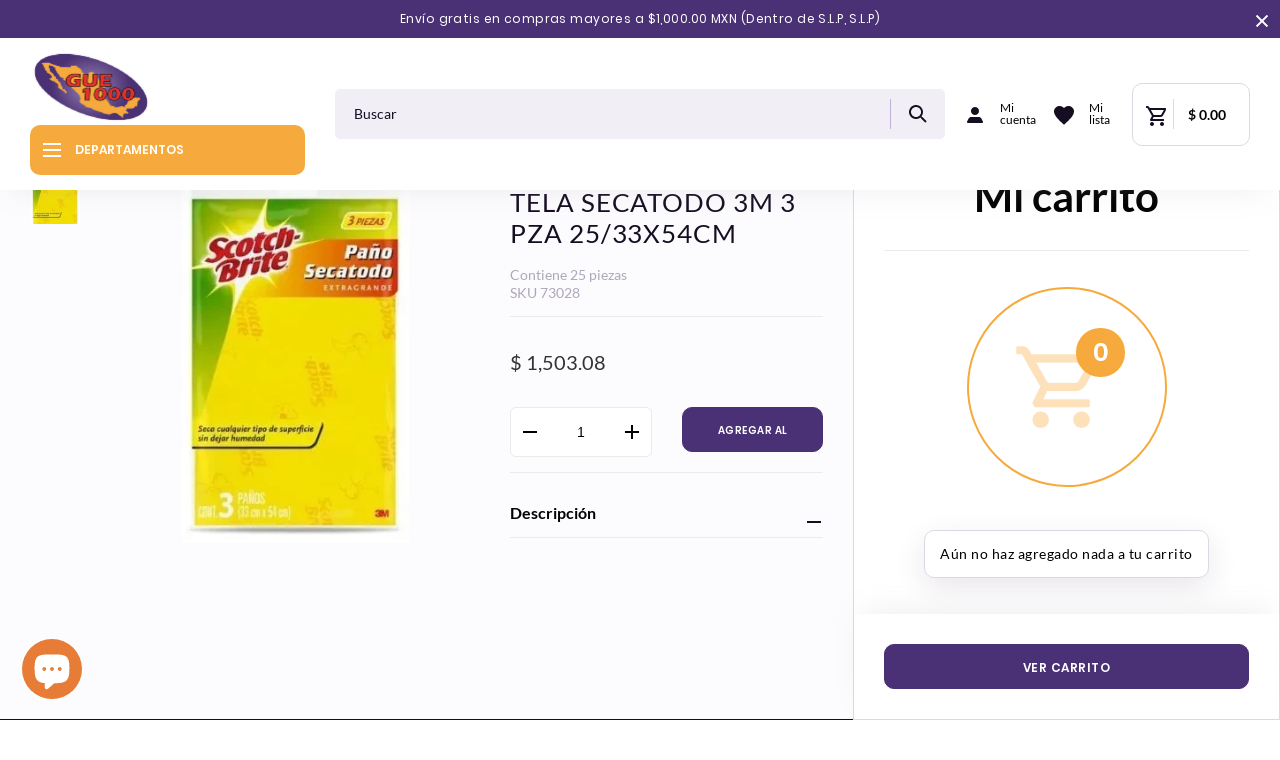

--- FILE ---
content_type: text/html; charset=utf-8
request_url: https://guemil.com/products/tela-secatodo-3m-3-pza-25-33x54cm
body_size: 30536
content:
<!doctype html>
<html class="no-js" lang="es">
<head>
  <meta charset="utf-8">
  <meta http-equiv="X-UA-Compatible" content="IE=edge,chrome=1">
  <meta name="viewport" content="width=device-width,initial-scale=1">
  <meta name="theme-color" content="#3a3a3a">

  <link rel="preconnect" href="https://cdn.shopify.com" crossorigin>
  <link rel="preconnect" href="https://fonts.shopify.com" crossorigin>
  <link rel="preconnect" href="https://monorail-edge.shopifysvc.com"><link rel="preload" href="//guemil.com/cdn/shop/t/1/assets/theme.css?v=153949367357088645481683588089" as="style">
  <link rel="preload" as="font" href="" type="font/woff2" crossorigin>
  <link rel="preload" as="font" href="" type="font/woff2" crossorigin>
  <link rel="preload" as="font" href="" type="font/woff2" crossorigin>
  <link rel="preload" href="//guemil.com/cdn/shop/t/1/assets/theme.js?v=118150131477817803351630337485" as="script">
  <link rel="preload" href="//guemil.com/cdn/shop/t/1/assets/lazysizes.js?v=63098554868324070131603765854" as="script"><link rel="canonical" href="https://guemil.com/products/tela-secatodo-3m-3-pza-25-33x54cm"><link rel="shortcut icon" href="//guemil.com/cdn/shop/files/favicon-16x16_32x32.png?v=1639173973" type="image/png"><title>TELA SECATODO 3M 3 PZA 25/33X54CM
&ndash; Guemil</title><!-- /snippets/social-meta-tags.liquid -->




<meta property="og:site_name" content="Guemil">
<meta property="og:url" content="https://guemil.com/products/tela-secatodo-3m-3-pza-25-33x54cm">
<meta property="og:title" content="TELA SECATODO 3M 3 PZA 25/33X54CM">
<meta property="og:type" content="product">
<meta property="og:description" content="Abarrotes por mayoreo, contamos con más de 5,000 productos de alta rotación. Ubicados en San Luis Potosí y con presencia en 6 estados de la república. ¡Surte tu negocio con el mejor servicio!">

  <meta property="og:price:amount" content="1,503.08">
  <meta property="og:price:currency" content="MXN">

<meta property="og:image" content="http://guemil.com/cdn/shop/files/media_778a84d1-f042-4a50-916c-35776d5c162f_1200x1200.png?v=1769077894">
<meta property="og:image:secure_url" content="https://guemil.com/cdn/shop/files/media_778a84d1-f042-4a50-916c-35776d5c162f_1200x1200.png?v=1769077894">


<meta name="twitter:card" content="summary_large_image">
<meta name="twitter:title" content="TELA SECATODO 3M 3 PZA 25/33X54CM">
<meta name="twitter:description" content="Abarrotes por mayoreo, contamos con más de 5,000 productos de alta rotación. Ubicados en San Luis Potosí y con presencia en 6 estados de la república. ¡Surte tu negocio con el mejor servicio!">

  
<style data-shopify>
:root {
    --color-text: #3a3a3a;
    --color-text-rgb: 58, 58, 58;
    --color-body-text: #333232;
    --color-sale-text: #EA0606;
    --color-small-button-text-border: #3a3a3a;
    --color-text-field: #ffffff;
    --color-text-field-text: #000000;
    --color-text-field-text-rgb: 0, 0, 0;

    --color-btn-primary: #3a3a3a;
    --color-btn-primary-darker: #212121;
    --color-btn-primary-text: #ffffff;

    --color-blankstate: rgba(51, 50, 50, 0.35);
    --color-blankstate-border: rgba(51, 50, 50, 0.2);
    --color-blankstate-background: rgba(51, 50, 50, 0.1);

    --color-text-focus:#606060;
    --color-overlay-text-focus:#e6e6e6;
    --color-btn-primary-focus:#606060;
    --color-btn-social-focus:#d2d2d2;
    --color-small-button-text-border-focus:#606060;
    --predictive-search-focus:#f2f2f2;

    --color-body: #ffffff;
    --color-bg: #ffffff;
    --color-bg-rgb: 255, 255, 255;
    --color-bg-alt: rgba(51, 50, 50, 0.05);
    --color-bg-currency-selector: rgba(51, 50, 50, 0.2);

    --color-overlay-title-text: #ffffff;
    --color-image-overlay: #685858;
    --color-image-overlay-rgb: 104, 88, 88;--opacity-image-overlay: 0.4;--hover-overlay-opacity: 0.8;

    --color-border: #ebebeb;
    --color-border-form: #cccccc;
    --color-border-form-darker: #b3b3b3;

    --svg-select-icon: url(//guemil.com/cdn/shop/t/1/assets/ico-select.svg?v=29003672709104678581603765872);
    --slick-img-url: url(//guemil.com/cdn/shop/t/1/assets/ajax-loader.gif?v=41356863302472015721603765852);

    --font-weight-body--bold: 700;
    --font-weight-body--bolder: 700;

    --font-stack-header: Helvetica, Arial, sans-serif;
    --font-style-header: normal;
    --font-weight-header: 700;

    --font-stack-body: Helvetica, Arial, sans-serif;
    --font-style-body: normal;
    --font-weight-body: 400;

    --font-size-header: 29;

    --font-size-base: 14;

    --font-h1-desktop: 39;
    --font-h1-mobile: 36;
    --font-h2-desktop: 22;
    --font-h2-mobile: 20;
    --font-h3-mobile: 22;
    --font-h4-desktop: 19;
    --font-h4-mobile: 17;
    --font-h5-desktop: 16;
    --font-h5-mobile: 15;
    --font-h6-desktop: 15;
    --font-h6-mobile: 14;

    --font-mega-title-large-desktop: 72;

    --font-rich-text-large: 16;
    --font-rich-text-small: 12;

    
--color-video-bg: #f2f2f2;

    
    --global-color-image-loader-primary: rgba(58, 58, 58, 0.06);
    --global-color-image-loader-secondary: rgba(58, 58, 58, 0.12);
  }
</style>


  <style>*,::after,::before{box-sizing:border-box}body{margin:0}body,html{background-color:var(--color-body)}body,button{font-size:calc(var(--font-size-base) * 1px);font-family:var(--font-stack-body);font-style:var(--font-style-body);font-weight:var(--font-weight-body);color:var(--color-text);line-height:1.5}body,button{-webkit-font-smoothing:antialiased;-webkit-text-size-adjust:100%}.border-bottom{border-bottom:1px solid var(--color-border)}.btn--link{background-color:transparent;border:0;margin:0;color:var(--color-text);text-align:left}.text-right{text-align:right}.icon{display:inline-block;width:20px;height:20px;vertical-align:middle;fill:currentColor}.icon__fallback-text,.visually-hidden{position:absolute!important;overflow:hidden;clip:rect(0 0 0 0);height:1px;width:1px;margin:-1px;padding:0;border:0}svg.icon:not(.icon--full-color) circle,svg.icon:not(.icon--full-color) ellipse,svg.icon:not(.icon--full-color) g,svg.icon:not(.icon--full-color) line,svg.icon:not(.icon--full-color) path,svg.icon:not(.icon--full-color) polygon,svg.icon:not(.icon--full-color) polyline,svg.icon:not(.icon--full-color) rect,symbol.icon:not(.icon--full-color) circle,symbol.icon:not(.icon--full-color) ellipse,symbol.icon:not(.icon--full-color) g,symbol.icon:not(.icon--full-color) line,symbol.icon:not(.icon--full-color) path,symbol.icon:not(.icon--full-color) polygon,symbol.icon:not(.icon--full-color) polyline,symbol.icon:not(.icon--full-color) rect{fill:inherit;stroke:inherit}li{list-style:none}.list--inline{padding:0;margin:0}.list--inline>li{display:inline-block;margin-bottom:0;vertical-align:middle}a{color:var(--color-text);text-decoration:none}.h1,.h2,h1,h2{margin:0 0 17.5px;font-family:var(--font-stack-header);font-style:var(--font-style-header);font-weight:var(--font-weight-header);line-height:1.2;overflow-wrap:break-word;word-wrap:break-word}.h1 a,.h2 a,h1 a,h2 a{color:inherit;text-decoration:none;font-weight:inherit}.h1,h1{font-size:calc(((var(--font-h1-desktop))/ (var(--font-size-base))) * 1em);text-transform:none;letter-spacing:0}@media only screen and (max-width:749px){.h1,h1{font-size:calc(((var(--font-h1-mobile))/ (var(--font-size-base))) * 1em)}}.h2,h2{font-size:calc(((var(--font-h2-desktop))/ (var(--font-size-base))) * 1em);text-transform:uppercase;letter-spacing:.1em}@media only screen and (max-width:749px){.h2,h2{font-size:calc(((var(--font-h2-mobile))/ (var(--font-size-base))) * 1em)}}p{color:var(--color-body-text);margin:0 0 19.44444px}@media only screen and (max-width:749px){p{font-size:calc(((var(--font-size-base) - 1)/ (var(--font-size-base))) * 1em)}}p:last-child{margin-bottom:0}@media only screen and (max-width:749px){.small--hide{display:none!important}}.grid{list-style:none;margin:0;padding:0;margin-left:-30px}.grid::after{content:'';display:table;clear:both}@media only screen and (max-width:749px){.grid{margin-left:-22px}}.grid::after{content:'';display:table;clear:both}.grid--no-gutters{margin-left:0}.grid--no-gutters .grid__item{padding-left:0}.grid--table{display:table;table-layout:fixed;width:100%}.grid--table>.grid__item{float:none;display:table-cell;vertical-align:middle}.grid__item{float:left;padding-left:30px;width:100%}@media only screen and (max-width:749px){.grid__item{padding-left:22px}}.grid__item[class*="--push"]{position:relative}@media only screen and (min-width:750px){.medium-up--one-quarter{width:25%}.medium-up--push-one-third{width:33.33%}.medium-up--one-half{width:50%}.medium-up--push-one-third{left:33.33%;position:relative}}.site-header{position:relative;background-color:var(--color-body)}@media only screen and (max-width:749px){.site-header{border-bottom:1px solid var(--color-border)}}@media only screen and (min-width:750px){.site-header{padding:0 55px}.site-header.logo--center{padding-top:30px}}.site-header__logo{margin:15px 0}.logo-align--center .site-header__logo{text-align:center;margin:0 auto}@media only screen and (max-width:749px){.logo-align--center .site-header__logo{text-align:left;margin:15px 0}}@media only screen and (max-width:749px){.site-header__logo{padding-left:22px;text-align:left}.site-header__logo img{margin:0}}.site-header__logo-link{display:inline-block;word-break:break-word}@media only screen and (min-width:750px){.logo-align--center .site-header__logo-link{margin:0 auto}}.site-header__logo-image{display:block}@media only screen and (min-width:750px){.site-header__logo-image{margin:0 auto}}.site-header__logo-image img{width:100%}.site-header__logo-image--centered img{margin:0 auto}.site-header__logo img{display:block}.site-header__icons{position:relative;white-space:nowrap}@media only screen and (max-width:749px){.site-header__icons{width:auto;padding-right:13px}.site-header__icons .btn--link,.site-header__icons .site-header__cart{font-size:calc(((var(--font-size-base))/ (var(--font-size-base))) * 1em)}}.site-header__icons-wrapper{position:relative;display:-webkit-flex;display:-ms-flexbox;display:flex;width:100%;-ms-flex-align:center;-webkit-align-items:center;-moz-align-items:center;-ms-align-items:center;-o-align-items:center;align-items:center;-webkit-justify-content:flex-end;-ms-justify-content:flex-end;justify-content:flex-end}.site-header__account,.site-header__cart,.site-header__search{position:relative}.site-header__search.site-header__icon{display:none}@media only screen and (min-width:1400px){.site-header__search.site-header__icon{display:block}}.site-header__search-toggle{display:block}@media only screen and (min-width:750px){.site-header__account,.site-header__cart{padding:10px 11px}}.site-header__cart-title,.site-header__search-title{position:absolute!important;overflow:hidden;clip:rect(0 0 0 0);height:1px;width:1px;margin:-1px;padding:0;border:0;display:block;vertical-align:middle}.site-header__cart-title{margin-right:3px}.site-header__cart-count{display:flex;align-items:center;justify-content:center;position:absolute;right:.4rem;top:.2rem;font-weight:700;background-color:var(--color-btn-primary);color:var(--color-btn-primary-text);border-radius:50%;min-width:1em;height:1em}.site-header__cart-count span{font-family:HelveticaNeue,"Helvetica Neue",Helvetica,Arial,sans-serif;font-size:calc(11em / 16);line-height:1}@media only screen and (max-width:749px){.site-header__cart-count{top:calc(7em / 16);right:0;border-radius:50%;min-width:calc(19em / 16);height:calc(19em / 16)}}@media only screen and (max-width:749px){.site-header__cart-count span{padding:.25em calc(6em / 16);font-size:12px}}.site-header__menu{display:none}@media only screen and (max-width:749px){.site-header__icon{display:inline-block;vertical-align:middle;padding:10px 11px;margin:0}}@media only screen and (min-width:750px){.site-header__icon .icon-search{margin-right:3px}}.announcement-bar{z-index:10;position:relative;text-align:center;border-bottom:1px solid transparent;padding:2px}.announcement-bar__link{display:block}.announcement-bar__message{display:block;padding:11px 22px;font-size:calc(((16)/ (var(--font-size-base))) * 1em);font-weight:var(--font-weight-header)}@media only screen and (min-width:750px){.announcement-bar__message{padding-left:55px;padding-right:55px}}.site-nav{position:relative;padding:0;text-align:center;margin:25px 0}.site-nav a{padding:3px 10px}.site-nav__link{display:block;white-space:nowrap}.site-nav--centered .site-nav__link{padding-top:0}.site-nav__link .icon-chevron-down{width:calc(8em / 16);height:calc(8em / 16);margin-left:.5rem}.site-nav__label{border-bottom:1px solid transparent}.site-nav__link--active .site-nav__label{border-bottom-color:var(--color-text)}.site-nav__link--button{border:none;background-color:transparent;padding:3px 10px}.site-header__mobile-nav{z-index:11;position:relative;background-color:var(--color-body)}@media only screen and (max-width:749px){.site-header__mobile-nav{display:-webkit-flex;display:-ms-flexbox;display:flex;width:100%;-ms-flex-align:center;-webkit-align-items:center;-moz-align-items:center;-ms-align-items:center;-o-align-items:center;align-items:center}}.mobile-nav--open .icon-close{display:none}.main-content{opacity:0}.main-content .shopify-section{display:none}.main-content .shopify-section:first-child{display:inherit}.critical-hidden{display:none}</style>

  <script>
    window.performance.mark('debut:theme_stylesheet_loaded.start');
    /*function UserAction() {
        var xhttp = new XMLHttpRequest();
        xhttp.open("GET", "https://a7896491652704713560a6f8b8511dac: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@guemil.myshopify.com/admin/api/2020-10/orders/4623963521209.json", true);
        xhttp.setRequestHeader("Content-type", "application/json");
        xhttp.onreadystatechange = function() {
            window.alert('status: ' + this.status);
            window.alert('response: ' + this.responseText);
            if (this.readyState == 4 && this.status == 200) {
                window.alert(this.responseText);
            }
        };
        xhttp.send();
    }
    UserAction();*/

    function onLoadStylesheet() {
      performance.mark('debut:theme_stylesheet_loaded.end');
      performance.measure('debut:theme_stylesheet_loaded', 'debut:theme_stylesheet_loaded.start', 'debut:theme_stylesheet_loaded.end');

      var url = "//guemil.com/cdn/shop/t/1/assets/theme.css?v=153949367357088645481683588089";
      var link = document.querySelector('link[href="' + url + '"]');
      link.loaded = true;
      link.dispatchEvent(new Event('load'));
    }
  </script>

  <link rel="stylesheet" href="//guemil.com/cdn/shop/t/1/assets/theme.css?v=153949367357088645481683588089" type="text/css" media="print" onload="this.media='all';onLoadStylesheet()">

  <style>
    
    
    
    
    
    
  </style>

  <script>
    var theme = {
      breakpoints: {
        medium: 750,
        large: 990,
        widescreen: 1400
      },
      strings: {
        addToCart: "Agregar al carrito",
        soldOut: "Agotado",
        unavailable: "No disponible",
        regularPrice: "Precio habitual",
        salePrice: "Precio de venta",
        sale: "Oferta",
        fromLowestPrice: "de [price]",
        vendor: "Proveedor",
        showMore: "Ver más",
        showLess: "Mostrar menos",
        searchFor: "Buscar",
        addressError: "No se puede encontrar esa dirección",
        addressNoResults: "No results for that address",
        addressQueryLimit: "Se ha excedido el límite de uso de la API de Google . Considere la posibilidad de actualizar a un \u003ca href=\"https:\/\/developers.google.com\/maps\/premium\/usage-limits\"\u003ePlan Premium\u003c\/a\u003e.",
        authError: "Hubo un problema de autenticación con su cuenta de Google Maps.",
        newWindow: "Abre en una nueva ventana.",
        external: "Abre sitio externo.",
        newWindowExternal: "Abre sitio externo externo en una nueva ventana.",
        removeLabel: "Eliminar [product]",
        update: "Actualizar carrito",
        quantity: "Cantidad",
        discountedTotal: "Descuento total",
        regularTotal: "Precio regular total",
        priceColumn: "Ver la columna de Precio para detalles del descuento.",
        quantityMinimumMessage: "La cantidad debe ser 1 o más",
        cartError: "Se ha producido un error al actualizar tu carrito. Vuelve a intentarlo.",
        removedItemMessage: "Eliminó \u003cspan class=\"cart__removed-product-details\"\u003e([quantity]) [link]\u003c\/span\u003e de tu carrito de compra.",
        unitPrice: "Precio unitario",
        unitPriceSeparator: "por",
        oneCartCount: "1 artículo",
        otherCartCount: "[count] artículos",
        quantityLabel: "Cantidad: [count]",
        products: "Productos",
        loading: "Cargando",
        number_of_results: "[result_number] de [results_count]",
        number_of_results_found: "[results_count] resultados encontrados",
        one_result_found: "1 resultado encontrado"
      },
      moneyFormat: "$ {{amount}}",
      moneyFormatWithCurrency: "$ {{amount}} MXN",
      settings: {
        predictiveSearchEnabled: true,
        predictiveSearchShowPrice: false,
        predictiveSearchShowVendor: false
      },
      stylesheet: "//guemil.com/cdn/shop/t/1/assets/theme.css?v=153949367357088645481683588089"
    }

    document.documentElement.className = document.documentElement.className.replace('no-js', 'js');
  </script><script src="//guemil.com/cdn/shop/t/1/assets/theme.js?v=118150131477817803351630337485" defer="defer"></script>
  <script src="//guemil.com/cdn/shop/t/1/assets/lazysizes.js?v=63098554868324070131603765854" async="async"></script>

  <script type="text/javascript">
    if (window.MSInputMethodContext && document.documentMode) {
      var scripts = document.getElementsByTagName('script')[0];
      var polyfill = document.createElement("script");
      polyfill.defer = true;
      polyfill.src = "//guemil.com/cdn/shop/t/1/assets/ie11CustomProperties.min.js?v=146208399201472936201603765854";

      scripts.parentNode.insertBefore(polyfill, scripts);
    }
  </script>

  <script>window.performance && window.performance.mark && window.performance.mark('shopify.content_for_header.start');</script><meta name="facebook-domain-verification" content="9m5gg87p402qpn6qi0hvm58srbh8pl">
<meta name="google-site-verification" content="wRF1FgGubVAtStRn2oZbb_Nr9psniBjO6uqrvcLLWgY">
<meta id="shopify-digital-wallet" name="shopify-digital-wallet" content="/50786009273/digital_wallets/dialog">
<link rel="alternate" type="application/json+oembed" href="https://guemil.com/products/tela-secatodo-3m-3-pza-25-33x54cm.oembed">
<script async="async" src="/checkouts/internal/preloads.js?locale=es-MX"></script>
<script id="shopify-features" type="application/json">{"accessToken":"9a22339381055653261c761ded538817","betas":["rich-media-storefront-analytics"],"domain":"guemil.com","predictiveSearch":true,"shopId":50786009273,"locale":"es"}</script>
<script>var Shopify = Shopify || {};
Shopify.shop = "guemil.myshopify.com";
Shopify.locale = "es";
Shopify.currency = {"active":"MXN","rate":"1.0"};
Shopify.country = "MX";
Shopify.theme = {"name":"Debut","id":114963939513,"schema_name":"Debut","schema_version":"17.5.2","theme_store_id":796,"role":"main"};
Shopify.theme.handle = "null";
Shopify.theme.style = {"id":null,"handle":null};
Shopify.cdnHost = "guemil.com/cdn";
Shopify.routes = Shopify.routes || {};
Shopify.routes.root = "/";</script>
<script type="module">!function(o){(o.Shopify=o.Shopify||{}).modules=!0}(window);</script>
<script>!function(o){function n(){var o=[];function n(){o.push(Array.prototype.slice.apply(arguments))}return n.q=o,n}var t=o.Shopify=o.Shopify||{};t.loadFeatures=n(),t.autoloadFeatures=n()}(window);</script>
<script id="shop-js-analytics" type="application/json">{"pageType":"product"}</script>
<script defer="defer" async type="module" src="//guemil.com/cdn/shopifycloud/shop-js/modules/v2/client.init-shop-cart-sync_2Gr3Q33f.es.esm.js"></script>
<script defer="defer" async type="module" src="//guemil.com/cdn/shopifycloud/shop-js/modules/v2/chunk.common_noJfOIa7.esm.js"></script>
<script defer="defer" async type="module" src="//guemil.com/cdn/shopifycloud/shop-js/modules/v2/chunk.modal_Deo2FJQo.esm.js"></script>
<script type="module">
  await import("//guemil.com/cdn/shopifycloud/shop-js/modules/v2/client.init-shop-cart-sync_2Gr3Q33f.es.esm.js");
await import("//guemil.com/cdn/shopifycloud/shop-js/modules/v2/chunk.common_noJfOIa7.esm.js");
await import("//guemil.com/cdn/shopifycloud/shop-js/modules/v2/chunk.modal_Deo2FJQo.esm.js");

  window.Shopify.SignInWithShop?.initShopCartSync?.({"fedCMEnabled":true,"windoidEnabled":true});

</script>
<script>(function() {
  var isLoaded = false;
  function asyncLoad() {
    if (isLoaded) return;
    isLoaded = true;
    var urls = ["https:\/\/cdn1.stamped.io\/files\/widget.min.js?shop=guemil.myshopify.com","https:\/\/cdn.nfcube.com\/instafeed-a0007475db7a4e6de1412695bb37ac83.js?shop=guemil.myshopify.com"];
    for (var i = 0; i < urls.length; i++) {
      var s = document.createElement('script');
      s.type = 'text/javascript';
      s.async = true;
      s.src = urls[i];
      var x = document.getElementsByTagName('script')[0];
      x.parentNode.insertBefore(s, x);
    }
  };
  if(window.attachEvent) {
    window.attachEvent('onload', asyncLoad);
  } else {
    window.addEventListener('load', asyncLoad, false);
  }
})();</script>
<script id="__st">var __st={"a":50786009273,"offset":-21600,"reqid":"ff2b423f-2508-49da-ad03-a225ded71340-1769111860","pageurl":"guemil.com\/products\/tela-secatodo-3m-3-pza-25-33x54cm","u":"54e8d942f3a8","p":"product","rtyp":"product","rid":9797653332282};</script>
<script>window.ShopifyPaypalV4VisibilityTracking = true;</script>
<script id="captcha-bootstrap">!function(){'use strict';const t='contact',e='account',n='new_comment',o=[[t,t],['blogs',n],['comments',n],[t,'customer']],c=[[e,'customer_login'],[e,'guest_login'],[e,'recover_customer_password'],[e,'create_customer']],r=t=>t.map((([t,e])=>`form[action*='/${t}']:not([data-nocaptcha='true']) input[name='form_type'][value='${e}']`)).join(','),a=t=>()=>t?[...document.querySelectorAll(t)].map((t=>t.form)):[];function s(){const t=[...o],e=r(t);return a(e)}const i='password',u='form_key',d=['recaptcha-v3-token','g-recaptcha-response','h-captcha-response',i],f=()=>{try{return window.sessionStorage}catch{return}},m='__shopify_v',_=t=>t.elements[u];function p(t,e,n=!1){try{const o=window.sessionStorage,c=JSON.parse(o.getItem(e)),{data:r}=function(t){const{data:e,action:n}=t;return t[m]||n?{data:e,action:n}:{data:t,action:n}}(c);for(const[e,n]of Object.entries(r))t.elements[e]&&(t.elements[e].value=n);n&&o.removeItem(e)}catch(o){console.error('form repopulation failed',{error:o})}}const l='form_type',E='cptcha';function T(t){t.dataset[E]=!0}const w=window,h=w.document,L='Shopify',v='ce_forms',y='captcha';let A=!1;((t,e)=>{const n=(g='f06e6c50-85a8-45c8-87d0-21a2b65856fe',I='https://cdn.shopify.com/shopifycloud/storefront-forms-hcaptcha/ce_storefront_forms_captcha_hcaptcha.v1.5.2.iife.js',D={infoText:'Protegido por hCaptcha',privacyText:'Privacidad',termsText:'Términos'},(t,e,n)=>{const o=w[L][v],c=o.bindForm;if(c)return c(t,g,e,D).then(n);var r;o.q.push([[t,g,e,D],n]),r=I,A||(h.body.append(Object.assign(h.createElement('script'),{id:'captcha-provider',async:!0,src:r})),A=!0)});var g,I,D;w[L]=w[L]||{},w[L][v]=w[L][v]||{},w[L][v].q=[],w[L][y]=w[L][y]||{},w[L][y].protect=function(t,e){n(t,void 0,e),T(t)},Object.freeze(w[L][y]),function(t,e,n,w,h,L){const[v,y,A,g]=function(t,e,n){const i=e?o:[],u=t?c:[],d=[...i,...u],f=r(d),m=r(i),_=r(d.filter((([t,e])=>n.includes(e))));return[a(f),a(m),a(_),s()]}(w,h,L),I=t=>{const e=t.target;return e instanceof HTMLFormElement?e:e&&e.form},D=t=>v().includes(t);t.addEventListener('submit',(t=>{const e=I(t);if(!e)return;const n=D(e)&&!e.dataset.hcaptchaBound&&!e.dataset.recaptchaBound,o=_(e),c=g().includes(e)&&(!o||!o.value);(n||c)&&t.preventDefault(),c&&!n&&(function(t){try{if(!f())return;!function(t){const e=f();if(!e)return;const n=_(t);if(!n)return;const o=n.value;o&&e.removeItem(o)}(t);const e=Array.from(Array(32),(()=>Math.random().toString(36)[2])).join('');!function(t,e){_(t)||t.append(Object.assign(document.createElement('input'),{type:'hidden',name:u})),t.elements[u].value=e}(t,e),function(t,e){const n=f();if(!n)return;const o=[...t.querySelectorAll(`input[type='${i}']`)].map((({name:t})=>t)),c=[...d,...o],r={};for(const[a,s]of new FormData(t).entries())c.includes(a)||(r[a]=s);n.setItem(e,JSON.stringify({[m]:1,action:t.action,data:r}))}(t,e)}catch(e){console.error('failed to persist form',e)}}(e),e.submit())}));const S=(t,e)=>{t&&!t.dataset[E]&&(n(t,e.some((e=>e===t))),T(t))};for(const o of['focusin','change'])t.addEventListener(o,(t=>{const e=I(t);D(e)&&S(e,y())}));const B=e.get('form_key'),M=e.get(l),P=B&&M;t.addEventListener('DOMContentLoaded',(()=>{const t=y();if(P)for(const e of t)e.elements[l].value===M&&p(e,B);[...new Set([...A(),...v().filter((t=>'true'===t.dataset.shopifyCaptcha))])].forEach((e=>S(e,t)))}))}(h,new URLSearchParams(w.location.search),n,t,e,['guest_login'])})(!0,!0)}();</script>
<script integrity="sha256-4kQ18oKyAcykRKYeNunJcIwy7WH5gtpwJnB7kiuLZ1E=" data-source-attribution="shopify.loadfeatures" defer="defer" src="//guemil.com/cdn/shopifycloud/storefront/assets/storefront/load_feature-a0a9edcb.js" crossorigin="anonymous"></script>
<script data-source-attribution="shopify.dynamic_checkout.dynamic.init">var Shopify=Shopify||{};Shopify.PaymentButton=Shopify.PaymentButton||{isStorefrontPortableWallets:!0,init:function(){window.Shopify.PaymentButton.init=function(){};var t=document.createElement("script");t.src="https://guemil.com/cdn/shopifycloud/portable-wallets/latest/portable-wallets.es.js",t.type="module",document.head.appendChild(t)}};
</script>
<script data-source-attribution="shopify.dynamic_checkout.buyer_consent">
  function portableWalletsHideBuyerConsent(e){var t=document.getElementById("shopify-buyer-consent"),n=document.getElementById("shopify-subscription-policy-button");t&&n&&(t.classList.add("hidden"),t.setAttribute("aria-hidden","true"),n.removeEventListener("click",e))}function portableWalletsShowBuyerConsent(e){var t=document.getElementById("shopify-buyer-consent"),n=document.getElementById("shopify-subscription-policy-button");t&&n&&(t.classList.remove("hidden"),t.removeAttribute("aria-hidden"),n.addEventListener("click",e))}window.Shopify?.PaymentButton&&(window.Shopify.PaymentButton.hideBuyerConsent=portableWalletsHideBuyerConsent,window.Shopify.PaymentButton.showBuyerConsent=portableWalletsShowBuyerConsent);
</script>
<script data-source-attribution="shopify.dynamic_checkout.cart.bootstrap">document.addEventListener("DOMContentLoaded",(function(){function t(){return document.querySelector("shopify-accelerated-checkout-cart, shopify-accelerated-checkout")}if(t())Shopify.PaymentButton.init();else{new MutationObserver((function(e,n){t()&&(Shopify.PaymentButton.init(),n.disconnect())})).observe(document.body,{childList:!0,subtree:!0})}}));
</script>

<script>window.performance && window.performance.mark && window.performance.mark('shopify.content_for_header.end');</script>
<script id="bold-platform-data" type="application/json">
    {
        "shop": {
            "domain": "guemil.com",
            "permanent_domain": "guemil.myshopify.com",
            "url": "https://guemil.com",
            "secure_url": "https://guemil.com",
            "money_format": "$ {{amount}}",
            "currency": "MXN"
        },
        "customer": {
            "id": null,
            "tags": null
        },
        "cart": {"note":null,"attributes":{},"original_total_price":0,"total_price":0,"total_discount":0,"total_weight":0.0,"item_count":0,"items":[],"requires_shipping":false,"currency":"MXN","items_subtotal_price":0,"cart_level_discount_applications":[],"checkout_charge_amount":0},
        "template": "product",
        "product": {"id":9797653332282,"title":"TELA SECATODO 3M 3 PZA 25\/33X54CM","handle":"tela-secatodo-3m-3-pza-25-33x54cm","description":"","published_at":"2025-01-28T03:35:20-06:00","created_at":"2025-01-28T03:35:20-06:00","vendor":"TREMSA","type":"FIBRAS","tags":["FIBRAS","qty-ws-ecomm-25-18.2","qty-ws-pos-6-17.5","TREMSA"],"price":150308,"price_min":150308,"price_max":150308,"available":true,"price_varies":false,"compare_at_price":null,"compare_at_price_min":0,"compare_at_price_max":0,"compare_at_price_varies":false,"variants":[{"id":50579771261242,"title":"Default Title","option1":"Default Title","option2":null,"option3":null,"sku":"73028","requires_shipping":true,"taxable":true,"featured_image":null,"available":true,"name":"TELA SECATODO 3M 3 PZA 25\/33X54CM","public_title":null,"options":["Default Title"],"price":150308,"weight":4000,"compare_at_price":null,"inventory_management":"shopify","barcode":"7501023110705","requires_selling_plan":false,"selling_plan_allocations":[]}],"images":["\/\/guemil.com\/cdn\/shop\/files\/media_778a84d1-f042-4a50-916c-35776d5c162f.png?v=1769077894"],"featured_image":"\/\/guemil.com\/cdn\/shop\/files\/media_778a84d1-f042-4a50-916c-35776d5c162f.png?v=1769077894","options":["Title"],"media":[{"alt":null,"id":44901059756346,"position":1,"preview_image":{"aspect_ratio":0.612,"height":420,"width":257,"src":"\/\/guemil.com\/cdn\/shop\/files\/media_778a84d1-f042-4a50-916c-35776d5c162f.png?v=1769077894"},"aspect_ratio":0.612,"height":420,"media_type":"image","src":"\/\/guemil.com\/cdn\/shop\/files\/media_778a84d1-f042-4a50-916c-35776d5c162f.png?v=1769077894","width":257}],"requires_selling_plan":false,"selling_plan_groups":[],"content":""},
        "collection": null
    }
</script>
<style>
    .money[data-product-id], .money[data-product-handle], .money[data-variant-id], .money[data-line-index], .money[data-cart-total] {
        animation: moneyAnimation 0s 2s forwards;
        visibility: hidden;
    }
    @keyframes moneyAnimation {
        to   { visibility: visible; }
    }
</style>

<script src="https://static.boldcommerce.com/bold-platform/sf/pr.js" type="text/javascript"></script>
<script>
          var currentScript = document.currentScript || document.scripts[document.scripts.length - 1];
          var boldVariantIds =[50579771261242];
          var boldProductHandle ="tela-secatodo-3m-3-pza-25-33x54cm";
          var BOLD = BOLD || {};
          BOLD.products = BOLD.products || {};
          BOLD.variant_lookup = BOLD.variant_lookup || {};
          if (window.BOLD && !BOLD.common) {
              BOLD.common = BOLD.common || {};
              BOLD.common.Shopify = BOLD.common.Shopify || {};
              window.BOLD.common.Shopify.products = window.BOLD.common.Shopify.products || {};
              window.BOLD.common.Shopify.variants = window.BOLD.common.Shopify.variants || {};
              window.BOLD.common.Shopify.handles = window.BOLD.common.Shopify.handles || {};
              window.BOLD.common.Shopify.saveProduct = function (handle, product) {
                  if (typeof handle === 'string' && typeof window.BOLD.common.Shopify.products[handle] === 'undefined') {
                      if (typeof product === 'number') {
                          window.BOLD.common.Shopify.handles[product] = handle;
                          product = { id: product };
                      }
                      window.BOLD.common.Shopify.products[handle] = product;
                  }
              };
              window.BOLD.common.Shopify.saveVariant = function (variant_id, variant) {
                  if (typeof variant_id === 'number' && typeof window.BOLD.common.Shopify.variants[variant_id] === 'undefined') {
                      window.BOLD.common.Shopify.variants[variant_id] = variant;
                  }
              };
          }

          for (var boldIndex = 0; boldIndex < boldVariantIds.length; boldIndex = boldIndex + 1) {
            BOLD.variant_lookup[boldVariantIds[boldIndex]] = boldProductHandle;
          }

          BOLD.products[boldProductHandle] ={
    "id":9797653332282,
    "title":"TELA SECATODO 3M 3 PZA 25\/33X54CM","handle":"tela-secatodo-3m-3-pza-25-33x54cm",
    "description":"",
    "published_at":"2025-01-28T03:35:20",
    "created_at":"2025-01-28T03:35:20",
    "vendor":"TREMSA",
    "type":"FIBRAS",
    "tags":["FIBRAS","qty-ws-ecomm-25-18.2","qty-ws-pos-6-17.5","TREMSA"],
    "price":150308,
    "price_min":150308,
    "price_max":150308,
    "price_varies":false,
    "compare_at_price":null,
    "compare_at_price_min":0,
    "compare_at_price_max":0,
    "compare_at_price_varies":true,
    "all_variant_ids":[50579771261242],
    "variants":[


{
  "id":50579771261242,
  "product_id":9797653332282,
  "product_handle":"tela-secatodo-3m-3-pza-25-33x54cm",
  "title":"Default Title",
  "option1":"Default Title",
  "option2":null,
  "option3":null,
  "sku":"73028",
  "requires_shipping":true,
  "taxable":true,
  "featured_media":null,
  "featured_image":null,"image_id":null,
  "available":true,
  "name":"TELA SECATODO 3M 3 PZA 25\/33X54CM - Default Title",
  "options":["Default Title"],
  "price":150308,
  "weight":4000,
  "compare_at_price":null,
  "inventory_quantity":1,
  "inventory_management":"shopify",
  "inventory_policy":"deny",
  "inventory_in_cart":0,
  "inventory_remaining":1,
  "incoming":false,
  "next_incoming_date":null,
  "taxable":true,
  "barcode":"7501023110705"
}],
    "available":true,"images":["\/\/guemil.com\/cdn\/shop\/files\/media_778a84d1-f042-4a50-916c-35776d5c162f.png?v=1769077894"],"featured_image":"\/\/guemil.com\/cdn\/shop\/files\/media_778a84d1-f042-4a50-916c-35776d5c162f.png?v=1769077894",
    "options":["Title"],
    "url":"\/products\/tela-secatodo-3m-3-pza-25-33x54cm"};var boldCSPMetafields = {};
          var boldTempProduct ={"id":9797653332282,"title":"TELA SECATODO 3M 3 PZA 25\/33X54CM","handle":"tela-secatodo-3m-3-pza-25-33x54cm","description":"","published_at":"2025-01-28T03:35:20-06:00","created_at":"2025-01-28T03:35:20-06:00","vendor":"TREMSA","type":"FIBRAS","tags":["FIBRAS","qty-ws-ecomm-25-18.2","qty-ws-pos-6-17.5","TREMSA"],"price":150308,"price_min":150308,"price_max":150308,"available":true,"price_varies":false,"compare_at_price":null,"compare_at_price_min":0,"compare_at_price_max":0,"compare_at_price_varies":false,"variants":[{"id":50579771261242,"title":"Default Title","option1":"Default Title","option2":null,"option3":null,"sku":"73028","requires_shipping":true,"taxable":true,"featured_image":null,"available":true,"name":"TELA SECATODO 3M 3 PZA 25\/33X54CM","public_title":null,"options":["Default Title"],"price":150308,"weight":4000,"compare_at_price":null,"inventory_management":"shopify","barcode":"7501023110705","requires_selling_plan":false,"selling_plan_allocations":[]}],"images":["\/\/guemil.com\/cdn\/shop\/files\/media_778a84d1-f042-4a50-916c-35776d5c162f.png?v=1769077894"],"featured_image":"\/\/guemil.com\/cdn\/shop\/files\/media_778a84d1-f042-4a50-916c-35776d5c162f.png?v=1769077894","options":["Title"],"media":[{"alt":null,"id":44901059756346,"position":1,"preview_image":{"aspect_ratio":0.612,"height":420,"width":257,"src":"\/\/guemil.com\/cdn\/shop\/files\/media_778a84d1-f042-4a50-916c-35776d5c162f.png?v=1769077894"},"aspect_ratio":0.612,"height":420,"media_type":"image","src":"\/\/guemil.com\/cdn\/shop\/files\/media_778a84d1-f042-4a50-916c-35776d5c162f.png?v=1769077894","width":257}],"requires_selling_plan":false,"selling_plan_groups":[],"content":""};
          var bold_rp =[{}];
          if(boldTempProduct){
            window.BOLD.common.Shopify.saveProduct(boldTempProduct.handle, boldTempProduct.id);
            for (var boldIndex = 0; boldTempProduct && boldIndex < boldTempProduct.variants.length; boldIndex = boldIndex + 1){
              var rp_group_id = bold_rp[boldIndex].rp_group_id ? '' + bold_rp[boldIndex].rp_group_id : '';
              window.BOLD.common.Shopify.saveVariant(
                  boldTempProduct.variants[boldIndex].id,
                  {
                    product_id: boldTempProduct.id,
                    product_handle: boldTempProduct.handle,
                    price: boldTempProduct.variants[boldIndex].price,
                    group_id: rp_group_id,
                    csp_metafield: boldCSPMetafields[boldTempProduct.variants[boldIndex].id]
                  }
              );
            }
          }

          currentScript.parentNode.removeChild(currentScript);
        </script>
<script>window.BOLD = window.BOLD || {};
    window.BOLD.common = window.BOLD.common || {};
    window.BOLD.common.Shopify = window.BOLD.common.Shopify || {};
    window.BOLD.common.Shopify.shop = {
      domain: 'guemil.com',
      permanent_domain: 'guemil.myshopify.com',
      url: 'https://guemil.com',
      secure_url: 'https://guemil.com',
      money_format: "$ {{amount}}",
      currency: "MXN"
    };
    window.BOLD.common.Shopify.customer = {
      id: null,
      tags: null,
    };
    window.BOLD.common.Shopify.cart = {"note":null,"attributes":{},"original_total_price":0,"total_price":0,"total_discount":0,"total_weight":0.0,"item_count":0,"items":[],"requires_shipping":false,"currency":"MXN","items_subtotal_price":0,"cart_level_discount_applications":[],"checkout_charge_amount":0};
    window.BOLD.common.template = 'product';window.BOLD.common.Shopify.formatMoney = function(money, format) {
        function n(t, e) {
            return "undefined" == typeof t ? e : t
        }
        function r(t, e, r, i) {
            if (e = n(e, 2),
                r = n(r, ","),
                i = n(i, "."),
            isNaN(t) || null == t)
                return 0;
            t = (t / 100).toFixed(e);
            var o = t.split(".")
                , a = o[0].replace(/(\d)(?=(\d\d\d)+(?!\d))/g, "$1" + r)
                , s = o[1] ? i + o[1] : "";
            return a + s
        }
        "string" == typeof money && (money = money.replace(".", ""));
        var i = ""
            , o = /\{\{\s*(\w+)\s*\}\}/
            , a = format || window.BOLD.common.Shopify.shop.money_format || window.Shopify.money_format || "$ {{ amount }}";
        switch (a.match(o)[1]) {
            case "amount":
                i = r(money, 2, ",", ".");
                break;
            case "amount_no_decimals":
                i = r(money, 0, ",", ".");
                break;
            case "amount_with_comma_separator":
                i = r(money, 2, ".", ",");
                break;
            case "amount_no_decimals_with_comma_separator":
                i = r(money, 0, ".", ",");
                break;
            case "amount_with_space_separator":
                i = r(money, 2, " ", ",");
                break;
            case "amount_no_decimals_with_space_separator":
                i = r(money, 0, " ", ",");
                break;
            case "amount_with_apostrophe_separator":
                i = r(money, 2, "'", ".");
                break;
        }
        return a.replace(o, i);
    };
    window.BOLD.common.Shopify.saveProduct = function (handle, product) {
      if (typeof handle === 'string' && typeof window.BOLD.common.Shopify.products[handle] === 'undefined') {
        if (typeof product === 'number') {
          window.BOLD.common.Shopify.handles[product] = handle;
          product = { id: product };
        }
        window.BOLD.common.Shopify.products[handle] = product;
      }
    };
    window.BOLD.common.Shopify.saveVariant = function (variant_id, variant) {
      if (typeof variant_id === 'number' && typeof window.BOLD.common.Shopify.variants[variant_id] === 'undefined') {
        window.BOLD.common.Shopify.variants[variant_id] = variant;
      }
    };window.BOLD.common.Shopify.products = window.BOLD.common.Shopify.products || {};
    window.BOLD.common.Shopify.variants = window.BOLD.common.Shopify.variants || {};
    window.BOLD.common.Shopify.handles = window.BOLD.common.Shopify.handles || {};window.BOLD.common.Shopify.handle = "tela-secatodo-3m-3-pza-25-33x54cm"
window.BOLD.common.Shopify.saveProduct("tela-secatodo-3m-3-pza-25-33x54cm", 9797653332282);window.BOLD.common.Shopify.saveVariant(50579771261242, { product_id: 9797653332282, product_handle: "tela-secatodo-3m-3-pza-25-33x54cm", price: 150308, group_id: '', csp_metafield: {}});window.BOLD.apps_installed = {"Product Bundles":3} || {};window.BOLD.common.Shopify.metafields = window.BOLD.common.Shopify.metafields || {};window.BOLD.common.Shopify.metafields["bold_rp"] = {};window.BOLD.common.Shopify.metafields["bold_csp_defaults"] = {};window.BOLD.common.cacheParams = window.BOLD.common.cacheParams || {};
    window.BOLD.common.cacheParams.bundles = 1614376309;
</script><script src="https://bundles.boldapps.net/js/bundles.js" type="text/javascript"></script>
<link href="//guemil.com/cdn/shop/t/1/assets/bold-bundles.css?v=103144450390438875561684606316" rel="stylesheet" type="text/css" media="all" /><!-- main ATOMS -->
  <link href="//guemil.com/cdn/shop/t/1/assets/main.css?v=17724411977613545971631656995" rel="stylesheet" type="text/css" media="all" />
  <!-- plugins -->
  <link href="//guemil.com/cdn/shop/t/1/assets/slick.css?v=98340474046176884051608667159" rel="stylesheet" type="text/css" media="all" />
  <link href="//guemil.com/cdn/shop/t/1/assets/slick-theme.css?v=111566387709569418871608667145" rel="stylesheet" type="text/css" media="all" />
  <link href="//guemil.com/cdn/shop/t/1/assets/magnific-popup.min.css?v=159009211656207078411608667122" rel="stylesheet" type="text/css" media="all" />
  
<!-- BEGIN app block: shopify://apps/mercado-pago-antifraud-plus/blocks/embed-block/b19ea721-f94a-4308-bee5-0057c043bac5 -->
<!-- BEGIN app snippet: send-melidata-report --><script>
  const MLD_IS_DEV = false;
  const CART_TOKEN_KEY = 'cartToken';
  const USER_SESSION_ID_KEY = 'pf_user_session_id';
  const EVENT_TYPE = 'event';
  const MLD_PLATFORM_NAME = 'shopify';
  const PLATFORM_VERSION = '1.0.0';
  const MLD_PLUGIN_VERSION = '0.1.0';
  const NAVIGATION_DATA_PATH = 'pf/navigation_data';
  const MELIDATA_TRACKS_URL = 'https://api.mercadopago.com/v1/plugins/melidata/tracks';
  const BUSINESS_NAME = 'mercadopago';
  const MLD_MELI_SESSION_ID_KEY = 'meli_session_id';
  const EVENT_NAME = 'navigation_data'

  const SEND_MELIDATA_REPORT_NAME = MLD_IS_DEV ? 'send_melidata_report_test' : 'send_melidata_report';
  const SUCCESS_SENDING_MELIDATA_REPORT_VALUE = 'SUCCESS_SENDING_MELIDATA_REPORT';
  const FAILED_SENDING_MELIDATA_REPORT_VALUE = 'FAILED_SENDING_MELIDATA_REPORT';

  const userAgent = navigator.userAgent;
  const startTime = Date.now();
  const deviceId = sessionStorage.getItem(MLD_MELI_SESSION_ID_KEY) ?? '';
  const cartToken = localStorage.getItem(CART_TOKEN_KEY) ?? '';
  const userSessionId = generateUserSessionId();
  const shopId = __st?.a ?? '';
  const shopUrl = Shopify?.shop ?? '';
  const country = Shopify?.country ?? '';

  const siteIdMap = {
    BR: 'MLB',
    MX: 'MLM',
    CO: 'MCO',
    CL: 'MLC',
    UY: 'MLU',
    PE: 'MPE',
    AR: 'MLA',
  };

  function getSiteId() {
    return siteIdMap[country] ?? 'MLB';
  }

  function detectBrowser() {
    switch (true) {
      case /Edg/.test(userAgent):
        return 'Microsoft Edge';
      case /Chrome/.test(userAgent) && !/Edg/.test(userAgent):
        return 'Chrome';
      case /Firefox/.test(userAgent):
        return 'Firefox';
      case /Safari/.test(userAgent) && !/Chrome/.test(userAgent):
        return 'Safari';
      case /Opera/.test(userAgent) || /OPR/.test(userAgent):
        return 'Opera';
      case /Trident/.test(userAgent) || /MSIE/.test(userAgent):
        return 'Internet Explorer';
      case /Edge/.test(userAgent):
        return 'Microsoft Edge (Legacy)';
      default:
        return 'Unknown';
    }
  }

  function detectDevice() {
    switch (true) {
      case /android/i.test(userAgent):
        return '/mobile/android';
      case /iPad|iPhone|iPod/.test(userAgent):
        return '/mobile/ios';
      case /mobile/i.test(userAgent):
        return '/mobile';
      default:
        return '/web/desktop';
    }
  }

  function getPageTimeCount() {
    const endTime = Date.now();
    const timeSpent = endTime - startTime;
    return timeSpent;
  }

  function buildURLPath(fullUrl) {
    try {
      const url = new URL(fullUrl);
      return url.pathname;
    } catch (error) {
      return '';
    }
  }

  function generateUUID() {
    return 'pf-' + Date.now() + '-' + Math.random().toString(36).substring(2, 9);
  }

  function generateUserSessionId() {
    const uuid = generateUUID();
    const userSessionId = sessionStorage.getItem(USER_SESSION_ID_KEY);
    if (!userSessionId) {
      sessionStorage.setItem(USER_SESSION_ID_KEY, uuid);
      return uuid;
    }
    return userSessionId;
  }

  function sendMelidataReport() {
    try {
      const payload = {
        platform: {
          name: MLD_PLATFORM_NAME,
          version: PLATFORM_VERSION,
          uri: '/',
          location: '/',
        },
        plugin: {
          version: MLD_PLUGIN_VERSION,
        },
        user: {
          uid: userSessionId,
        },
        application: {
          business: BUSINESS_NAME,
          site_id: getSiteId(),
          version: PLATFORM_VERSION,
        },
        device: {
          platform: detectDevice(),
        },
        events: [
          {
            path: NAVIGATION_DATA_PATH,
            id: userSessionId,
            type: EVENT_TYPE,
            user_local_timestamp: new Date().toISOString(),
            metadata_type: EVENT_TYPE,
            metadata: {
              event: {
                element: 'window',
                action: 'load',
                target: 'body',
                label: EVENT_NAME,
              },
              configs: [
                {
                  config_name: 'page_time',
                  new_value: getPageTimeCount().toString(),
                },
                {
                  config_name: 'shop',
                  new_value: shopUrl,
                },
                {
                  config_name: 'shop_id',
                  new_value: String(shopId),
                },
                {
                  config_name: 'pf_user_session_id',
                  new_value: userSessionId,
                },
                {
                  config_name: 'current_page',
                  new_value: location.pathname,
                },
                {
                  config_name: 'last_page',
                  new_value: buildURLPath(document.referrer),
                },
                {
                  config_name: 'is_device_generated',
                  new_value: String(!!deviceId),
                },
                {
                  config_name: 'browser',
                  new_value: detectBrowser(),
                },
                {
                  config_name: 'cart_token',
                  new_value: cartToken.slice(1, -1),
                },
              ],
            },
          },
        ],
      };

      const success = navigator.sendBeacon(MELIDATA_TRACKS_URL, JSON.stringify(payload));
      if (success) {
        registerDatadogEvent(SEND_MELIDATA_REPORT_NAME, SUCCESS_SENDING_MELIDATA_REPORT_VALUE, `[${EVENT_NAME}]`, shopUrl);
      } else {
        registerDatadogEvent(SEND_MELIDATA_REPORT_NAME, FAILED_SENDING_MELIDATA_REPORT_VALUE, `[${EVENT_NAME}]`, shopUrl);
      }
    } catch (error) {
      registerDatadogEvent(SEND_MELIDATA_REPORT_NAME, FAILED_SENDING_MELIDATA_REPORT_VALUE, `[${EVENT_NAME}]: ${error}`, shopUrl);
    }
  }
  window.addEventListener('beforeunload', sendMelidataReport);
</script><!-- END app snippet -->
<!-- END app block --><script src="https://cdn.shopify.com/extensions/e8878072-2f6b-4e89-8082-94b04320908d/inbox-1254/assets/inbox-chat-loader.js" type="text/javascript" defer="defer"></script>
<script src="https://cdn.shopify.com/extensions/019a9885-5cb8-7f04-b0fb-8a9d5cdad1c0/mercadopago-pf-app-132/assets/generate-meli-session-id.js" type="text/javascript" defer="defer"></script>
<link href="https://monorail-edge.shopifysvc.com" rel="dns-prefetch">
<script>(function(){if ("sendBeacon" in navigator && "performance" in window) {try {var session_token_from_headers = performance.getEntriesByType('navigation')[0].serverTiming.find(x => x.name == '_s').description;} catch {var session_token_from_headers = undefined;}var session_cookie_matches = document.cookie.match(/_shopify_s=([^;]*)/);var session_token_from_cookie = session_cookie_matches && session_cookie_matches.length === 2 ? session_cookie_matches[1] : "";var session_token = session_token_from_headers || session_token_from_cookie || "";function handle_abandonment_event(e) {var entries = performance.getEntries().filter(function(entry) {return /monorail-edge.shopifysvc.com/.test(entry.name);});if (!window.abandonment_tracked && entries.length === 0) {window.abandonment_tracked = true;var currentMs = Date.now();var navigation_start = performance.timing.navigationStart;var payload = {shop_id: 50786009273,url: window.location.href,navigation_start,duration: currentMs - navigation_start,session_token,page_type: "product"};window.navigator.sendBeacon("https://monorail-edge.shopifysvc.com/v1/produce", JSON.stringify({schema_id: "online_store_buyer_site_abandonment/1.1",payload: payload,metadata: {event_created_at_ms: currentMs,event_sent_at_ms: currentMs}}));}}window.addEventListener('pagehide', handle_abandonment_event);}}());</script>
<script id="web-pixels-manager-setup">(function e(e,d,r,n,o){if(void 0===o&&(o={}),!Boolean(null===(a=null===(i=window.Shopify)||void 0===i?void 0:i.analytics)||void 0===a?void 0:a.replayQueue)){var i,a;window.Shopify=window.Shopify||{};var t=window.Shopify;t.analytics=t.analytics||{};var s=t.analytics;s.replayQueue=[],s.publish=function(e,d,r){return s.replayQueue.push([e,d,r]),!0};try{self.performance.mark("wpm:start")}catch(e){}var l=function(){var e={modern:/Edge?\/(1{2}[4-9]|1[2-9]\d|[2-9]\d{2}|\d{4,})\.\d+(\.\d+|)|Firefox\/(1{2}[4-9]|1[2-9]\d|[2-9]\d{2}|\d{4,})\.\d+(\.\d+|)|Chrom(ium|e)\/(9{2}|\d{3,})\.\d+(\.\d+|)|(Maci|X1{2}).+ Version\/(15\.\d+|(1[6-9]|[2-9]\d|\d{3,})\.\d+)([,.]\d+|)( \(\w+\)|)( Mobile\/\w+|) Safari\/|Chrome.+OPR\/(9{2}|\d{3,})\.\d+\.\d+|(CPU[ +]OS|iPhone[ +]OS|CPU[ +]iPhone|CPU IPhone OS|CPU iPad OS)[ +]+(15[._]\d+|(1[6-9]|[2-9]\d|\d{3,})[._]\d+)([._]\d+|)|Android:?[ /-](13[3-9]|1[4-9]\d|[2-9]\d{2}|\d{4,})(\.\d+|)(\.\d+|)|Android.+Firefox\/(13[5-9]|1[4-9]\d|[2-9]\d{2}|\d{4,})\.\d+(\.\d+|)|Android.+Chrom(ium|e)\/(13[3-9]|1[4-9]\d|[2-9]\d{2}|\d{4,})\.\d+(\.\d+|)|SamsungBrowser\/([2-9]\d|\d{3,})\.\d+/,legacy:/Edge?\/(1[6-9]|[2-9]\d|\d{3,})\.\d+(\.\d+|)|Firefox\/(5[4-9]|[6-9]\d|\d{3,})\.\d+(\.\d+|)|Chrom(ium|e)\/(5[1-9]|[6-9]\d|\d{3,})\.\d+(\.\d+|)([\d.]+$|.*Safari\/(?![\d.]+ Edge\/[\d.]+$))|(Maci|X1{2}).+ Version\/(10\.\d+|(1[1-9]|[2-9]\d|\d{3,})\.\d+)([,.]\d+|)( \(\w+\)|)( Mobile\/\w+|) Safari\/|Chrome.+OPR\/(3[89]|[4-9]\d|\d{3,})\.\d+\.\d+|(CPU[ +]OS|iPhone[ +]OS|CPU[ +]iPhone|CPU IPhone OS|CPU iPad OS)[ +]+(10[._]\d+|(1[1-9]|[2-9]\d|\d{3,})[._]\d+)([._]\d+|)|Android:?[ /-](13[3-9]|1[4-9]\d|[2-9]\d{2}|\d{4,})(\.\d+|)(\.\d+|)|Mobile Safari.+OPR\/([89]\d|\d{3,})\.\d+\.\d+|Android.+Firefox\/(13[5-9]|1[4-9]\d|[2-9]\d{2}|\d{4,})\.\d+(\.\d+|)|Android.+Chrom(ium|e)\/(13[3-9]|1[4-9]\d|[2-9]\d{2}|\d{4,})\.\d+(\.\d+|)|Android.+(UC? ?Browser|UCWEB|U3)[ /]?(15\.([5-9]|\d{2,})|(1[6-9]|[2-9]\d|\d{3,})\.\d+)\.\d+|SamsungBrowser\/(5\.\d+|([6-9]|\d{2,})\.\d+)|Android.+MQ{2}Browser\/(14(\.(9|\d{2,})|)|(1[5-9]|[2-9]\d|\d{3,})(\.\d+|))(\.\d+|)|K[Aa][Ii]OS\/(3\.\d+|([4-9]|\d{2,})\.\d+)(\.\d+|)/},d=e.modern,r=e.legacy,n=navigator.userAgent;return n.match(d)?"modern":n.match(r)?"legacy":"unknown"}(),u="modern"===l?"modern":"legacy",c=(null!=n?n:{modern:"",legacy:""})[u],f=function(e){return[e.baseUrl,"/wpm","/b",e.hashVersion,"modern"===e.buildTarget?"m":"l",".js"].join("")}({baseUrl:d,hashVersion:r,buildTarget:u}),m=function(e){var d=e.version,r=e.bundleTarget,n=e.surface,o=e.pageUrl,i=e.monorailEndpoint;return{emit:function(e){var a=e.status,t=e.errorMsg,s=(new Date).getTime(),l=JSON.stringify({metadata:{event_sent_at_ms:s},events:[{schema_id:"web_pixels_manager_load/3.1",payload:{version:d,bundle_target:r,page_url:o,status:a,surface:n,error_msg:t},metadata:{event_created_at_ms:s}}]});if(!i)return console&&console.warn&&console.warn("[Web Pixels Manager] No Monorail endpoint provided, skipping logging."),!1;try{return self.navigator.sendBeacon.bind(self.navigator)(i,l)}catch(e){}var u=new XMLHttpRequest;try{return u.open("POST",i,!0),u.setRequestHeader("Content-Type","text/plain"),u.send(l),!0}catch(e){return console&&console.warn&&console.warn("[Web Pixels Manager] Got an unhandled error while logging to Monorail."),!1}}}}({version:r,bundleTarget:l,surface:e.surface,pageUrl:self.location.href,monorailEndpoint:e.monorailEndpoint});try{o.browserTarget=l,function(e){var d=e.src,r=e.async,n=void 0===r||r,o=e.onload,i=e.onerror,a=e.sri,t=e.scriptDataAttributes,s=void 0===t?{}:t,l=document.createElement("script"),u=document.querySelector("head"),c=document.querySelector("body");if(l.async=n,l.src=d,a&&(l.integrity=a,l.crossOrigin="anonymous"),s)for(var f in s)if(Object.prototype.hasOwnProperty.call(s,f))try{l.dataset[f]=s[f]}catch(e){}if(o&&l.addEventListener("load",o),i&&l.addEventListener("error",i),u)u.appendChild(l);else{if(!c)throw new Error("Did not find a head or body element to append the script");c.appendChild(l)}}({src:f,async:!0,onload:function(){if(!function(){var e,d;return Boolean(null===(d=null===(e=window.Shopify)||void 0===e?void 0:e.analytics)||void 0===d?void 0:d.initialized)}()){var d=window.webPixelsManager.init(e)||void 0;if(d){var r=window.Shopify.analytics;r.replayQueue.forEach((function(e){var r=e[0],n=e[1],o=e[2];d.publishCustomEvent(r,n,o)})),r.replayQueue=[],r.publish=d.publishCustomEvent,r.visitor=d.visitor,r.initialized=!0}}},onerror:function(){return m.emit({status:"failed",errorMsg:"".concat(f," has failed to load")})},sri:function(e){var d=/^sha384-[A-Za-z0-9+/=]+$/;return"string"==typeof e&&d.test(e)}(c)?c:"",scriptDataAttributes:o}),m.emit({status:"loading"})}catch(e){m.emit({status:"failed",errorMsg:(null==e?void 0:e.message)||"Unknown error"})}}})({shopId: 50786009273,storefrontBaseUrl: "https://guemil.com",extensionsBaseUrl: "https://extensions.shopifycdn.com/cdn/shopifycloud/web-pixels-manager",monorailEndpoint: "https://monorail-edge.shopifysvc.com/unstable/produce_batch",surface: "storefront-renderer",enabledBetaFlags: ["2dca8a86"],webPixelsConfigList: [{"id":"1991704890","configuration":"{\"shopUrl\":\"guemil.myshopify.com\"}","eventPayloadVersion":"v1","runtimeContext":"STRICT","scriptVersion":"c581e5437ee132f6ac1ad175a6693233","type":"APP","apiClientId":109149454337,"privacyPurposes":["ANALYTICS","MARKETING","SALE_OF_DATA"],"dataSharingAdjustments":{"protectedCustomerApprovalScopes":["read_customer_personal_data"]}},{"id":"830210362","configuration":"{\"config\":\"{\\\"pixel_id\\\":\\\"G-N0WP29QTK3\\\",\\\"target_country\\\":\\\"MX\\\",\\\"gtag_events\\\":[{\\\"type\\\":\\\"begin_checkout\\\",\\\"action_label\\\":\\\"G-N0WP29QTK3\\\"},{\\\"type\\\":\\\"search\\\",\\\"action_label\\\":\\\"G-N0WP29QTK3\\\"},{\\\"type\\\":\\\"view_item\\\",\\\"action_label\\\":[\\\"G-N0WP29QTK3\\\",\\\"MC-DMV467C092\\\"]},{\\\"type\\\":\\\"purchase\\\",\\\"action_label\\\":[\\\"G-N0WP29QTK3\\\",\\\"MC-DMV467C092\\\"]},{\\\"type\\\":\\\"page_view\\\",\\\"action_label\\\":[\\\"G-N0WP29QTK3\\\",\\\"MC-DMV467C092\\\"]},{\\\"type\\\":\\\"add_payment_info\\\",\\\"action_label\\\":\\\"G-N0WP29QTK3\\\"},{\\\"type\\\":\\\"add_to_cart\\\",\\\"action_label\\\":\\\"G-N0WP29QTK3\\\"}],\\\"enable_monitoring_mode\\\":false}\"}","eventPayloadVersion":"v1","runtimeContext":"OPEN","scriptVersion":"b2a88bafab3e21179ed38636efcd8a93","type":"APP","apiClientId":1780363,"privacyPurposes":[],"dataSharingAdjustments":{"protectedCustomerApprovalScopes":["read_customer_address","read_customer_email","read_customer_name","read_customer_personal_data","read_customer_phone"]}},{"id":"242024762","configuration":"{\"pixel_id\":\"455610072274562\",\"pixel_type\":\"facebook_pixel\",\"metaapp_system_user_token\":\"-\"}","eventPayloadVersion":"v1","runtimeContext":"OPEN","scriptVersion":"ca16bc87fe92b6042fbaa3acc2fbdaa6","type":"APP","apiClientId":2329312,"privacyPurposes":["ANALYTICS","MARKETING","SALE_OF_DATA"],"dataSharingAdjustments":{"protectedCustomerApprovalScopes":["read_customer_address","read_customer_email","read_customer_name","read_customer_personal_data","read_customer_phone"]}},{"id":"138510650","eventPayloadVersion":"v1","runtimeContext":"LAX","scriptVersion":"1","type":"CUSTOM","privacyPurposes":["ANALYTICS"],"name":"Google Analytics tag (migrated)"},{"id":"shopify-app-pixel","configuration":"{}","eventPayloadVersion":"v1","runtimeContext":"STRICT","scriptVersion":"0450","apiClientId":"shopify-pixel","type":"APP","privacyPurposes":["ANALYTICS","MARKETING"]},{"id":"shopify-custom-pixel","eventPayloadVersion":"v1","runtimeContext":"LAX","scriptVersion":"0450","apiClientId":"shopify-pixel","type":"CUSTOM","privacyPurposes":["ANALYTICS","MARKETING"]}],isMerchantRequest: false,initData: {"shop":{"name":"Guemil","paymentSettings":{"currencyCode":"MXN"},"myshopifyDomain":"guemil.myshopify.com","countryCode":"MX","storefrontUrl":"https:\/\/guemil.com"},"customer":null,"cart":null,"checkout":null,"productVariants":[{"price":{"amount":1503.08,"currencyCode":"MXN"},"product":{"title":"TELA SECATODO 3M 3 PZA 25\/33X54CM","vendor":"TREMSA","id":"9797653332282","untranslatedTitle":"TELA SECATODO 3M 3 PZA 25\/33X54CM","url":"\/products\/tela-secatodo-3m-3-pza-25-33x54cm","type":"FIBRAS"},"id":"50579771261242","image":{"src":"\/\/guemil.com\/cdn\/shop\/files\/media_778a84d1-f042-4a50-916c-35776d5c162f.png?v=1769077894"},"sku":"73028","title":"Default Title","untranslatedTitle":"Default Title"}],"purchasingCompany":null},},"https://guemil.com/cdn","fcfee988w5aeb613cpc8e4bc33m6693e112",{"modern":"","legacy":""},{"shopId":"50786009273","storefrontBaseUrl":"https:\/\/guemil.com","extensionBaseUrl":"https:\/\/extensions.shopifycdn.com\/cdn\/shopifycloud\/web-pixels-manager","surface":"storefront-renderer","enabledBetaFlags":"[\"2dca8a86\"]","isMerchantRequest":"false","hashVersion":"fcfee988w5aeb613cpc8e4bc33m6693e112","publish":"custom","events":"[[\"page_viewed\",{}],[\"product_viewed\",{\"productVariant\":{\"price\":{\"amount\":1503.08,\"currencyCode\":\"MXN\"},\"product\":{\"title\":\"TELA SECATODO 3M 3 PZA 25\/33X54CM\",\"vendor\":\"TREMSA\",\"id\":\"9797653332282\",\"untranslatedTitle\":\"TELA SECATODO 3M 3 PZA 25\/33X54CM\",\"url\":\"\/products\/tela-secatodo-3m-3-pza-25-33x54cm\",\"type\":\"FIBRAS\"},\"id\":\"50579771261242\",\"image\":{\"src\":\"\/\/guemil.com\/cdn\/shop\/files\/media_778a84d1-f042-4a50-916c-35776d5c162f.png?v=1769077894\"},\"sku\":\"73028\",\"title\":\"Default Title\",\"untranslatedTitle\":\"Default Title\"}}]]"});</script><script>
  window.ShopifyAnalytics = window.ShopifyAnalytics || {};
  window.ShopifyAnalytics.meta = window.ShopifyAnalytics.meta || {};
  window.ShopifyAnalytics.meta.currency = 'MXN';
  var meta = {"product":{"id":9797653332282,"gid":"gid:\/\/shopify\/Product\/9797653332282","vendor":"TREMSA","type":"FIBRAS","handle":"tela-secatodo-3m-3-pza-25-33x54cm","variants":[{"id":50579771261242,"price":150308,"name":"TELA SECATODO 3M 3 PZA 25\/33X54CM","public_title":null,"sku":"73028"}],"remote":false},"page":{"pageType":"product","resourceType":"product","resourceId":9797653332282,"requestId":"ff2b423f-2508-49da-ad03-a225ded71340-1769111860"}};
  for (var attr in meta) {
    window.ShopifyAnalytics.meta[attr] = meta[attr];
  }
</script>
<script class="analytics">
  (function () {
    var customDocumentWrite = function(content) {
      var jquery = null;

      if (window.jQuery) {
        jquery = window.jQuery;
      } else if (window.Checkout && window.Checkout.$) {
        jquery = window.Checkout.$;
      }

      if (jquery) {
        jquery('body').append(content);
      }
    };

    var hasLoggedConversion = function(token) {
      if (token) {
        return document.cookie.indexOf('loggedConversion=' + token) !== -1;
      }
      return false;
    }

    var setCookieIfConversion = function(token) {
      if (token) {
        var twoMonthsFromNow = new Date(Date.now());
        twoMonthsFromNow.setMonth(twoMonthsFromNow.getMonth() + 2);

        document.cookie = 'loggedConversion=' + token + '; expires=' + twoMonthsFromNow;
      }
    }

    var trekkie = window.ShopifyAnalytics.lib = window.trekkie = window.trekkie || [];
    if (trekkie.integrations) {
      return;
    }
    trekkie.methods = [
      'identify',
      'page',
      'ready',
      'track',
      'trackForm',
      'trackLink'
    ];
    trekkie.factory = function(method) {
      return function() {
        var args = Array.prototype.slice.call(arguments);
        args.unshift(method);
        trekkie.push(args);
        return trekkie;
      };
    };
    for (var i = 0; i < trekkie.methods.length; i++) {
      var key = trekkie.methods[i];
      trekkie[key] = trekkie.factory(key);
    }
    trekkie.load = function(config) {
      trekkie.config = config || {};
      trekkie.config.initialDocumentCookie = document.cookie;
      var first = document.getElementsByTagName('script')[0];
      var script = document.createElement('script');
      script.type = 'text/javascript';
      script.onerror = function(e) {
        var scriptFallback = document.createElement('script');
        scriptFallback.type = 'text/javascript';
        scriptFallback.onerror = function(error) {
                var Monorail = {
      produce: function produce(monorailDomain, schemaId, payload) {
        var currentMs = new Date().getTime();
        var event = {
          schema_id: schemaId,
          payload: payload,
          metadata: {
            event_created_at_ms: currentMs,
            event_sent_at_ms: currentMs
          }
        };
        return Monorail.sendRequest("https://" + monorailDomain + "/v1/produce", JSON.stringify(event));
      },
      sendRequest: function sendRequest(endpointUrl, payload) {
        // Try the sendBeacon API
        if (window && window.navigator && typeof window.navigator.sendBeacon === 'function' && typeof window.Blob === 'function' && !Monorail.isIos12()) {
          var blobData = new window.Blob([payload], {
            type: 'text/plain'
          });

          if (window.navigator.sendBeacon(endpointUrl, blobData)) {
            return true;
          } // sendBeacon was not successful

        } // XHR beacon

        var xhr = new XMLHttpRequest();

        try {
          xhr.open('POST', endpointUrl);
          xhr.setRequestHeader('Content-Type', 'text/plain');
          xhr.send(payload);
        } catch (e) {
          console.log(e);
        }

        return false;
      },
      isIos12: function isIos12() {
        return window.navigator.userAgent.lastIndexOf('iPhone; CPU iPhone OS 12_') !== -1 || window.navigator.userAgent.lastIndexOf('iPad; CPU OS 12_') !== -1;
      }
    };
    Monorail.produce('monorail-edge.shopifysvc.com',
      'trekkie_storefront_load_errors/1.1',
      {shop_id: 50786009273,
      theme_id: 114963939513,
      app_name: "storefront",
      context_url: window.location.href,
      source_url: "//guemil.com/cdn/s/trekkie.storefront.46a754ac07d08c656eb845cfbf513dd9a18d4ced.min.js"});

        };
        scriptFallback.async = true;
        scriptFallback.src = '//guemil.com/cdn/s/trekkie.storefront.46a754ac07d08c656eb845cfbf513dd9a18d4ced.min.js';
        first.parentNode.insertBefore(scriptFallback, first);
      };
      script.async = true;
      script.src = '//guemil.com/cdn/s/trekkie.storefront.46a754ac07d08c656eb845cfbf513dd9a18d4ced.min.js';
      first.parentNode.insertBefore(script, first);
    };
    trekkie.load(
      {"Trekkie":{"appName":"storefront","development":false,"defaultAttributes":{"shopId":50786009273,"isMerchantRequest":null,"themeId":114963939513,"themeCityHash":"13158845370430917547","contentLanguage":"es","currency":"MXN","eventMetadataId":"8fc80516-be6b-405e-8ead-c42b4e6d6c83"},"isServerSideCookieWritingEnabled":true,"monorailRegion":"shop_domain","enabledBetaFlags":["65f19447"]},"Session Attribution":{},"S2S":{"facebookCapiEnabled":true,"source":"trekkie-storefront-renderer","apiClientId":580111}}
    );

    var loaded = false;
    trekkie.ready(function() {
      if (loaded) return;
      loaded = true;

      window.ShopifyAnalytics.lib = window.trekkie;

      var originalDocumentWrite = document.write;
      document.write = customDocumentWrite;
      try { window.ShopifyAnalytics.merchantGoogleAnalytics.call(this); } catch(error) {};
      document.write = originalDocumentWrite;

      window.ShopifyAnalytics.lib.page(null,{"pageType":"product","resourceType":"product","resourceId":9797653332282,"requestId":"ff2b423f-2508-49da-ad03-a225ded71340-1769111860","shopifyEmitted":true});

      var match = window.location.pathname.match(/checkouts\/(.+)\/(thank_you|post_purchase)/)
      var token = match? match[1]: undefined;
      if (!hasLoggedConversion(token)) {
        setCookieIfConversion(token);
        window.ShopifyAnalytics.lib.track("Viewed Product",{"currency":"MXN","variantId":50579771261242,"productId":9797653332282,"productGid":"gid:\/\/shopify\/Product\/9797653332282","name":"TELA SECATODO 3M 3 PZA 25\/33X54CM","price":"1503.08","sku":"73028","brand":"TREMSA","variant":null,"category":"FIBRAS","nonInteraction":true,"remote":false},undefined,undefined,{"shopifyEmitted":true});
      window.ShopifyAnalytics.lib.track("monorail:\/\/trekkie_storefront_viewed_product\/1.1",{"currency":"MXN","variantId":50579771261242,"productId":9797653332282,"productGid":"gid:\/\/shopify\/Product\/9797653332282","name":"TELA SECATODO 3M 3 PZA 25\/33X54CM","price":"1503.08","sku":"73028","brand":"TREMSA","variant":null,"category":"FIBRAS","nonInteraction":true,"remote":false,"referer":"https:\/\/guemil.com\/products\/tela-secatodo-3m-3-pza-25-33x54cm"});
      }
    });


        var eventsListenerScript = document.createElement('script');
        eventsListenerScript.async = true;
        eventsListenerScript.src = "//guemil.com/cdn/shopifycloud/storefront/assets/shop_events_listener-3da45d37.js";
        document.getElementsByTagName('head')[0].appendChild(eventsListenerScript);

})();</script>
  <script>
  if (!window.ga || (window.ga && typeof window.ga !== 'function')) {
    window.ga = function ga() {
      (window.ga.q = window.ga.q || []).push(arguments);
      if (window.Shopify && window.Shopify.analytics && typeof window.Shopify.analytics.publish === 'function') {
        window.Shopify.analytics.publish("ga_stub_called", {}, {sendTo: "google_osp_migration"});
      }
      console.error("Shopify's Google Analytics stub called with:", Array.from(arguments), "\nSee https://help.shopify.com/manual/promoting-marketing/pixels/pixel-migration#google for more information.");
    };
    if (window.Shopify && window.Shopify.analytics && typeof window.Shopify.analytics.publish === 'function') {
      window.Shopify.analytics.publish("ga_stub_initialized", {}, {sendTo: "google_osp_migration"});
    }
  }
</script>
<script
  defer
  src="https://guemil.com/cdn/shopifycloud/perf-kit/shopify-perf-kit-3.0.4.min.js"
  data-application="storefront-renderer"
  data-shop-id="50786009273"
  data-render-region="gcp-us-central1"
  data-page-type="product"
  data-theme-instance-id="114963939513"
  data-theme-name="Debut"
  data-theme-version="17.5.2"
  data-monorail-region="shop_domain"
  data-resource-timing-sampling-rate="10"
  data-shs="true"
  data-shs-beacon="true"
  data-shs-export-with-fetch="true"
  data-shs-logs-sample-rate="1"
  data-shs-beacon-endpoint="https://guemil.com/api/collect"
></script>
</head>

<body class="template-product">

            
              


            

  <a class="in-page-link visually-hidden skip-link" href="#MainContent">Ir directamente al contenido</a><style data-shopify>

  .cart-popup {
    box-shadow: 1px 1px 10px 2px rgba(235, 235, 235, 0.5);
  }</style><div class="cart-popup-wrapper cart-popup-wrapper--hidden critical-hidden" role="dialog" aria-modal="true" aria-labelledby="CartPopupHeading" data-cart-popup-wrapper>
  <div class="cart-popup" data-cart-popup tabindex="-1">
    <div class="cart-popup__header">
      <h2 id="CartPopupHeading" class="cart-popup__heading">Recién agregado a tu carrito de compra</h2>
      <button class="cart-popup__close" aria-label="Cerrar" data-cart-popup-close><svg aria-hidden="true" focusable="false" role="presentation" class="icon icon-close" viewBox="0 0 40 40"><path d="M23.868 20.015L39.117 4.78c1.11-1.108 1.11-2.77 0-3.877-1.109-1.108-2.773-1.108-3.882 0L19.986 16.137 4.737.904C3.628-.204 1.965-.204.856.904c-1.11 1.108-1.11 2.77 0 3.877l15.249 15.234L.855 35.248c-1.108 1.108-1.108 2.77 0 3.877.555.554 1.248.831 1.942.831s1.386-.277 1.94-.83l15.25-15.234 15.248 15.233c.555.554 1.248.831 1.941.831s1.387-.277 1.941-.83c1.11-1.109 1.11-2.77 0-3.878L23.868 20.015z" class="layer"/></svg></button>
    </div>
    <div class="cart-popup-item">
      <div class="cart-popup-item__image-wrapper hide" data-cart-popup-image-wrapper data-image-loading-animation></div>
      <div class="cart-popup-item__description">
        <div>
          <h3 class="cart-popup-item__title" data-cart-popup-title></h3>
          <ul class="product-details" aria-label="Detalles del producto" data-cart-popup-product-details></ul>
        </div>
        <div class="cart-popup-item__quantity">
          <span class="visually-hidden" data-cart-popup-quantity-label></span>
          <span aria-hidden="true">Cantidad:</span>
          <span aria-hidden="true" data-cart-popup-quantity></span>
        </div>
      </div>
    </div>

    <a href="/cart" class="cart-popup__cta-link btn btn--secondary-accent">
      Ver carrito (<span data-cart-popup-cart-quantity></span>)
    </a>

    <div class="cart-popup__dismiss">
      <button class="cart-popup__dismiss-button text-link text-link--accent" data-cart-popup-dismiss>
        Seguir comprando
      </button>
    </div>
  </div>
</div>

<div id="shopify-section-header" class="shopify-section"><div class="c-header__wrapper">
	<!-- Announcement -->
	
	
	
	
	
	
	
	
		
			<div class="c-announcement-bar active " style="color: #ffffff; background: #4a3075;" id="js-close-content">
				<span class="c-announcement-bar__close js-close-announcement" data-close="#js-close-content"><?xml version="1.0" encoding="UTF-8"?>
<svg width="24px" height="24px" viewBox="0 0 300 300" version="1.1" xmlns="http://www.w3.org/2000/svg" xmlns:xlink="http://www.w3.org/1999/xlink">
    <title>assets/iconos/cerrar</title>
    <g id="assets/iconos/cerrar" stroke="none" stroke-width="1" fill="none" fill-rule="evenodd">
        <g id="_Iconos-/-ico-/-24-/-actions-/-clear" fill="#150D22">
            <path class="color" d="M223.125,205.5 C224.308204,206.673541 224.97374,208.271015 224.97374,209.9375 C224.97374,211.603985 224.308204,213.201459 223.125,214.375 L214.375,223.125 C213.201459,224.308204 211.603985,224.97374 209.9375,224.97374 C208.271015,224.97374 206.673541,224.308204 205.5,223.125 L150,167.625 L94.5,223.125 C93.3264588,224.308204 91.7289846,224.97374 90.0625,224.97374 C88.3960154,224.97374 86.7985412,224.308204 85.625,223.125 L76.875,214.375 C75.6917959,213.201459 75.0262605,211.603985 75.0262605,209.9375 C75.0262605,208.271015 75.6917959,206.673541 76.875,205.5 L132.375,150 L76.875,94.5 C75.6917959,93.3264588 75.0262605,91.7289846 75.0262605,90.0625 C75.0262605,88.3960154 75.6917959,86.7985412 76.875,85.625 L85.625,76.875 C86.7985412,75.6917959 88.3960154,75.0262605 90.0625,75.0262605 C91.7289846,75.0262605 93.3264588,75.6917959 94.5,76.875 L150,132.375 L205.5,76.875 C206.673541,75.6917959 208.271015,75.0262605 209.9375,75.0262605 C211.603985,75.0262605 213.201459,75.6917959 214.375,76.875 L223.125,85.625 C224.308204,86.7985412 224.97374,88.3960154 224.97374,90.0625 C224.97374,91.7289846 224.308204,93.3264588 223.125,94.5 L167.625,150 L223.125,205.5 Z" id="Icon-color"></path>
        </g>
    </g>
</svg></span>
				<div class="container">
					
						<a class="c-announcement-bar__link" href="/collections/colgate"></a>
					
					
					
						<div class="c-announcement-bar__text text-center d-none d-lg-block">
							<div class="row justify-content-between">
								<div class="col-lg-12">
									<div class="text-center">Envío gratis en compras mayores a $1,000.00 MXN (Dentro de S.L.P, S.L.P)</div>
								</div>
								<div class="d-none">
									<div class=""></div>
								</div>
							</div>
						</div>
					
					
					<div class="c-announcement-bar__text-mobile text-left text-md-center d-block d-lg-none">
						
							Envío gratis en compras mayores a $1,000.00 MXN (Dentro de S.L.P, S.L.P)
						
					</div>
				</div>
			</div>
		
	
	<!-- Header -->
	<header class="c-header js-header-height">
		<div class="container-fluid">
			<div class="row row-sm no-gutters align-items-center">
				<div class="col-4 d-flex d-lg-none">
					<div class="c-group-icon">
						<div class="c-group-icon__link">
							<a href="#" class="c-header__hamburger js-open-menu" data-open="#id-menu-hamburger">
								<span class="icon">
									<span class="wrapper">
										<span></span>
										<span></span>
										<span></span>
									</span>
								</span>
							</a>
						</div>
						<a href="/search" class="c-group-icon__link"><span class="c-group-icon__span"><span class="icon"><?xml version="1.0" encoding="UTF-8"?>
<svg class="icon-item" width="24px" height="24px" viewBox="0 0 24 24" version="1.1" xmlns="http://www.w3.org/2000/svg" xmlns:xlink="http://www.w3.org/1999/xlink">
    <!-- Generator: Sketch 63.1 (92452) - https://sketch.com -->
    <title>Búsqueda</title>
    <desc>Created with Sketch.</desc>
    <g id="assets-crocs/iconos2/hover/ico-search" stroke="none" stroke-width="1" fill="none" fill-rule="evenodd">
        <g class="color" id="_Iconos-/-ico-/-24-/-actions-/-search" fill="#C7CBDA">
            <path d="M20.169938,18.7543382 L16.8749968,15.4554252 L16.8749968,15.4554252 C16.7454271,15.32264 16.6011627,15.2050739 16.4449968,15.1050033 L15.4449968,14.4141716 C17.5019208,11.8659643 17.521023,8.23098555 15.4909944,5.66124913 C13.4609657,3.0915127 9.92358975,2.27284188 6.9730966,3.68991374 C4.02260345,5.1069856 2.44643451,8.38160539 3.17772793,11.5751023 C3.90902136,14.7685993 6.75260614,17.028678 10.0249968,17.0173057 C11.6130434,17.0177683 13.1540519,16.4775887 14.3949968,15.4854614 L15.1449968,16.4866668 C15.2339567,16.6156076 15.3343645,16.7362421 15.4449968,16.8471008 L18.739938,20.1460138 C19.1308027,20.5373497 19.763621,20.5418376 20.1599968,20.1560848 C20.5497882,19.7767399 20.5582568,19.1532318 20.178912,18.7634404 C20.1759404,18.7603869 20.172949,18.7573528 20.169938,18.7543382 Z M10.0249968,15.0148948 C7.2635731,15.0148948 5.02499685,12.7736201 5.02499685,10.0088676 C5.02499685,7.24411511 7.2635731,5.00284039 10.0249968,5.00284039 C12.7864206,5.00284039 15.0249968,7.24411511 15.0249968,10.0088676 C15.0249968,11.3365486 14.4982126,12.6098512 13.5605308,13.5486634 C12.6228489,14.4874756 11.3510793,15.0148948 10.0249968,15.0148948 Z" id="Icon-color"></path>
        </g>
    </g>
</svg></span></span></a>
					</div>
				</div>
				<div class="col-4 col-lg-3">
					<div class="c-header__options">
						<a href="/" class="c-header__logo text-center pr-md-p15 mb-p0 d-inline-block" data-template="product">
							<img data-template="product" class="c-logo__image lazyload" data-src="//guemil.com/cdn/shop/files/LOGO_400x.png?v=1613610478" alt="">
						</a>
						<a href="#" class="c-header__menu js-toggle-menu" data-open="#id-megamenu">
							<span class="icon">
								<span class="wrapper">
									<span></span>
									<span></span>
									<span></span>
								</span>
							</span>
							<span>Departamentos</span>
						</a>
					</div>
				</div>
				<div class="col-6 col-lg-6 d-none d-lg-block">
					<div class="c-form-search" id="js-search" style="background: #FFFFFF url(//guemil.com/cdn/shopifycloud/storefront/assets/no-image-2048-a2addb12.gif) center bottom no-repeat; background-size: 100% auto;">
						<div class="c-form-search__wrapper">
							<form class="c-form-search__form" action="/search" method="get" role="search">
								<div class="c-form-search__group">
									<input class="c-form-search__input" type="text" id="" name="q" value="" placeholder="Buscar" aria-label="">
									<?xml version="1.0" encoding="UTF-8"?>
<svg class="icon-item" width="24px" height="24px" viewBox="0 0 24 24" version="1.1" xmlns="http://www.w3.org/2000/svg" xmlns:xlink="http://www.w3.org/1999/xlink">
    <!-- Generator: Sketch 63.1 (92452) - https://sketch.com -->
    <title>Búsqueda</title>
    <desc>Created with Sketch.</desc>
    <g id="assets-crocs/iconos2/hover/ico-search" stroke="none" stroke-width="1" fill="none" fill-rule="evenodd">
        <g class="color" id="_Iconos-/-ico-/-24-/-actions-/-search" fill="#C7CBDA">
            <path d="M20.169938,18.7543382 L16.8749968,15.4554252 L16.8749968,15.4554252 C16.7454271,15.32264 16.6011627,15.2050739 16.4449968,15.1050033 L15.4449968,14.4141716 C17.5019208,11.8659643 17.521023,8.23098555 15.4909944,5.66124913 C13.4609657,3.0915127 9.92358975,2.27284188 6.9730966,3.68991374 C4.02260345,5.1069856 2.44643451,8.38160539 3.17772793,11.5751023 C3.90902136,14.7685993 6.75260614,17.028678 10.0249968,17.0173057 C11.6130434,17.0177683 13.1540519,16.4775887 14.3949968,15.4854614 L15.1449968,16.4866668 C15.2339567,16.6156076 15.3343645,16.7362421 15.4449968,16.8471008 L18.739938,20.1460138 C19.1308027,20.5373497 19.763621,20.5418376 20.1599968,20.1560848 C20.5497882,19.7767399 20.5582568,19.1532318 20.178912,18.7634404 C20.1759404,18.7603869 20.172949,18.7573528 20.169938,18.7543382 Z M10.0249968,15.0148948 C7.2635731,15.0148948 5.02499685,12.7736201 5.02499685,10.0088676 C5.02499685,7.24411511 7.2635731,5.00284039 10.0249968,5.00284039 C12.7864206,5.00284039 15.0249968,7.24411511 15.0249968,10.0088676 C15.0249968,11.3365486 14.4982126,12.6098512 13.5605308,13.5486634 C12.6228489,14.4874756 11.3510793,15.0148948 10.0249968,15.0148948 Z" id="Icon-color"></path>
        </g>
    </g>
</svg>
								</div>
							</form>
						</div>
					</div>
				</div>
				<div class="col-4 col-lg-3">
					<div class="c-group-icon c-group-icon--right">
						
							<a href="/account/login" class="c-group-icon__link"><span class="c-group-icon__span"><span class="icon"><?xml version="1.0" encoding="UTF-8"?>
<svg width="24px" height="24px" viewBox="0 0 300 300" version="1.1" xmlns="http://www.w3.org/2000/svg" xmlns:xlink="http://www.w3.org/1999/xlink">
    <title>Mi cuenta</title>
    <g id="assets/iconos/user" stroke="none" stroke-width="1" fill="none" fill-rule="evenodd">
        <g id="_Iconos-/-ico-/-24-/-actions-/-search-Copy" fill="#150D22">
            <path class="color" d="M100.018901,100 C100.018901,72.3857625 122.413132,50 150.037817,50 C177.662501,50 200.056732,72.3857625 200.056732,100 C200.056732,127.614237 177.662501,150 150.037817,150 C136.771975,150 124.049469,144.732158 114.669102,135.355339 C105.288736,125.97852 100.018901,113.260824 100.018901,100 Z M248.700127,231.875 L230.693318,195.75 C224.330944,183.01053 211.299751,174.972017 197.055597,174.999927 L103.020036,174.999927 C88.7758818,174.972017 75.7446891,183.01053 69.3823154,195.75 L51.3755059,231.875 C49.4251527,235.743978 49.6180255,240.346598 51.885237,244.038973 C54.1524486,247.731348 58.1706605,249.986889 62.5047146,250 L237.570919,250 C241.904973,249.986889 245.923185,247.731348 248.190396,244.038973 C250.457608,240.346598 250.65048,235.743978 248.700127,231.875 Z" id="Icon-color"></path>
        </g>
    </g>
</svg></span> <span class="d-none d-xl-block">Mi cuenta</span></span></a>
							<a href="/account/login" class="c-group-icon__link"><span class="c-group-icon__span"><span class="icon"><?xml version="1.0" encoding="UTF-8"?>
<svg width="24px" height="24px" viewBox="0 0 300 300" version="1.1" xmlns="http://www.w3.org/2000/svg" xmlns:xlink="http://www.w3.org/1999/xlink">
    <title>Mi lista</title>
    <g id="assets/iconos/wishlist" stroke="none" stroke-width="1" fill="none" fill-rule="evenodd">
        <g id="_Iconos-/-ico-/-24-/-actions-/-search-Copy" fill="#150D22">
            <path class="color" d="M275,106.25 C275,68.2804234 244.219577,37.5 206.25,37.5 C184.77377,38.1691969 164.482932,47.5029825 150,63.375 C135.517068,47.5029825 115.22623,38.1691969 93.75,37.5 C55.7804234,37.5 25,68.2804234 25,106.25 C25,155.25 84.375,209.375 112.5,237.5 L141,266 C142.756467,267.758656 145.139433,268.75 147.625,268.75 L152.375,268.75 C154.860567,268.75 157.243533,267.758656 159,266 L187.5,237.5 C215.625,209.375 275,155.25 275,106.25 Z" id="Icon-color"></path>
        </g>
    </g>
</svg></span> <span class="d-none d-xl-block">Mi lista</span></span></a>
						

						<a href="/cart" class="c-group-icon__link c-group-icon__link--cart d-none d-lg-flex">
							<span class="c-group-icon__span c-group-icon__span--price">
								<span class="icon"><?xml version="1.0" encoding="UTF-8"?>
<svg width="24px" height="24px" viewBox="0 0 300 300" version="1.1" xmlns="http://www.w3.org/2000/svg" xmlns:xlink="http://www.w3.org/1999/xlink">
    <title>Mi carrito</title>
    <g id="assets/iconos/cart" stroke="none" stroke-width="1" fill="none" fill-rule="evenodd">
        <g id="_Iconos-/-ico-/-24-/-actions-/-search" fill="#150D22">
            <path class="color" d="M268.75,50 L71.5,50 L64.5,37.5 C60.0164759,29.7341452 51.717119,24.9643998 42.75,24.9998021 L31.25,24.9998021 C27.7982203,24.9998021 25,27.7982203 25,31.25 L25,43.75 C25,47.2017797 27.7982203,50 31.25,50 L42.75,50 L96.25,143.625 C97.2245653,145.193429 98.3553239,146.659228 99.625,148 L76.375,194.25 C74.9297086,197.031809 74.9297086,200.343191 76.375,203.125 L79.125,207.875 C80.8800046,210.812451 84.0791229,212.579129 87.5,212.5 L243.75,212.5 C247.20178,212.5 250,209.70178 250,206.25 L250,193.75 C250,190.29822 247.20178,187.5 243.75,187.5 L107.75,187.5 L120.25,161.375 C122.862947,162.064288 125.54829,162.441914 128.25,162.5 L206.125,162.5 C219.196213,162.23708 231.143591,155.049614 237.5,143.625 L266.875,92 C272.108701,83.0431083 274.909655,72.8734939 275,62.5 L275,56.25 C275,52.7982203 272.20178,50 268.75,50 Z M216,131.25 C214.044385,134.703482 210.564989,137.02308 206.625,137.5 L128.75,137.5 C124.311112,137.473207 120.219404,135.094307 118,131.25 L85.875,75 L247.375,75 C246.75,76.5 246.25,78.125 245.5,79.625 L216,131.25 Z M225,225 C211.192881,225 200,236.192881 200,250 C200,263.807119 211.192881,275 225,275 C238.807119,275 250,263.807119 250,250 C250,236.192881 238.807119,225 225,225 Z M100,225 C86.1928813,225 75,236.192881 75,250 C75,263.807119 86.1928813,275 100,275 C113.807119,275 125,263.807119 125,250 C125,236.192881 113.807119,225 100,225 Z" id="Icon-color"></path>
        </g>
    </g>
</svg></span>
								<span class="text" data-cart-count-bubble-total>$ 0.00</span>
							</span>
						</a>
					</div>
					<div id="CartCount" class="site-header__cart-count d-none hide critical-hidden" data-cart-count-bubble>
						<span data-cart-count>0</span>
						<span class="icon__fallback-text medium-up--hide">artículos</span>
					</div>
				</div>
			</div>
		</div>
	</header>
	<!-- Menu Desktop -->
	
	<div class="c-megamenu" id="id-megamenu">
		<span class="c-megamenu__overlay js-close-menu" data-close="#id-megamenu"></span>
		<div class="row justify-content-center">
			<div class="col-md-10">
				<div class="c-megamenu__wrapper">
					<div class="c-megamenu__nav">
						<div class="row">
							<div class="col-md-4">
								<div class="c-megamenu__ul">
								
									<div class="c-megamenu__li">
										<a class="c-megamenu__link js-hover-item " href="/collections/aceites" data-product="#alimentos-de-consumo" >Alimentos de consumo <?xml version="1.0" encoding="utf-8"?>
<svg width="20px" height="20px" version="1.1" id="Capa_1" xmlns="http://www.w3.org/2000/svg" xmlns:xlink="http://www.w3.org/1999/xlink" x="0px" y="0px" viewBox="0 0 300 300" style="enable-background:new 0 0 300 300;" xml:space="preserve">
	<title>assets/iconos/flecha-dots</title>
	<g id="assets_x2F_iconos_x2F_flecha-dots_1_">
		<g class="color" id="ico-_x2F_-24-_x2F_-arrows-_x2F_-back_x5F_ui_1_">
			<path id="Icon-color_1_" d="M182.1,150L81.1,49c-1.2-1.2-1.8-2.8-1.8-4.4s0.7-3.3,1.8-4.4l13.2-13.2c1.1-1.2,2.7-1.9,4.4-1.9
				c1.7,0,3.2,0.7,4.4,1.9L218,141.8c1.8,1.8,2.7,4.1,2.8,6.6v3.2c0,2.5-1,4.9-2.8,6.6L103.1,273.1c-1.1,1.2-2.7,1.9-4.4,1.9
				s-3.2-0.7-4.4-1.9l-13.2-13.2c-1.2-1.2-1.8-2.8-1.8-4.4c0-1.7,0.7-3.3,1.8-4.4L182.1,150z"/>
		</g>
	</g>
</svg>
</a>
									</div>
								
									<div class="c-megamenu__li">
										<a class="c-megamenu__link js-hover-item " href="/collections/higiene-personal" data-product="#cuidado-personal" >Cuidado Personal <?xml version="1.0" encoding="utf-8"?>
<svg width="20px" height="20px" version="1.1" id="Capa_1" xmlns="http://www.w3.org/2000/svg" xmlns:xlink="http://www.w3.org/1999/xlink" x="0px" y="0px" viewBox="0 0 300 300" style="enable-background:new 0 0 300 300;" xml:space="preserve">
	<title>assets/iconos/flecha-dots</title>
	<g id="assets_x2F_iconos_x2F_flecha-dots_1_">
		<g class="color" id="ico-_x2F_-24-_x2F_-arrows-_x2F_-back_x5F_ui_1_">
			<path id="Icon-color_1_" d="M182.1,150L81.1,49c-1.2-1.2-1.8-2.8-1.8-4.4s0.7-3.3,1.8-4.4l13.2-13.2c1.1-1.2,2.7-1.9,4.4-1.9
				c1.7,0,3.2,0.7,4.4,1.9L218,141.8c1.8,1.8,2.7,4.1,2.8,6.6v3.2c0,2.5-1,4.9-2.8,6.6L103.1,273.1c-1.1,1.2-2.7,1.9-4.4,1.9
				s-3.2-0.7-4.4-1.9l-13.2-13.2c-1.2-1.2-1.8-2.8-1.8-4.4c0-1.7,0.7-3.3,1.8-4.4L182.1,150z"/>
		</g>
	</g>
</svg>
</a>
									</div>
								
									<div class="c-megamenu__li">
										<a class="c-megamenu__link js-hover-item " href="/collections/dulces" data-product="#dulces-confiteria-helados" >Dulces, Confiteria, Helados <?xml version="1.0" encoding="utf-8"?>
<svg width="20px" height="20px" version="1.1" id="Capa_1" xmlns="http://www.w3.org/2000/svg" xmlns:xlink="http://www.w3.org/1999/xlink" x="0px" y="0px" viewBox="0 0 300 300" style="enable-background:new 0 0 300 300;" xml:space="preserve">
	<title>assets/iconos/flecha-dots</title>
	<g id="assets_x2F_iconos_x2F_flecha-dots_1_">
		<g class="color" id="ico-_x2F_-24-_x2F_-arrows-_x2F_-back_x5F_ui_1_">
			<path id="Icon-color_1_" d="M182.1,150L81.1,49c-1.2-1.2-1.8-2.8-1.8-4.4s0.7-3.3,1.8-4.4l13.2-13.2c1.1-1.2,2.7-1.9,4.4-1.9
				c1.7,0,3.2,0.7,4.4,1.9L218,141.8c1.8,1.8,2.7,4.1,2.8,6.6v3.2c0,2.5-1,4.9-2.8,6.6L103.1,273.1c-1.1,1.2-2.7,1.9-4.4,1.9
				s-3.2-0.7-4.4-1.9l-13.2-13.2c-1.2-1.2-1.8-2.8-1.8-4.4c0-1.7,0.7-3.3,1.8-4.4L182.1,150z"/>
		</g>
	</g>
</svg>
</a>
									</div>
								
									<div class="c-megamenu__li">
										<a class="c-megamenu__link js-hover-item " href="/collections/detergentes" data-product="#productos-de-limpieza" >Productos de Limpieza <?xml version="1.0" encoding="utf-8"?>
<svg width="20px" height="20px" version="1.1" id="Capa_1" xmlns="http://www.w3.org/2000/svg" xmlns:xlink="http://www.w3.org/1999/xlink" x="0px" y="0px" viewBox="0 0 300 300" style="enable-background:new 0 0 300 300;" xml:space="preserve">
	<title>assets/iconos/flecha-dots</title>
	<g id="assets_x2F_iconos_x2F_flecha-dots_1_">
		<g class="color" id="ico-_x2F_-24-_x2F_-arrows-_x2F_-back_x5F_ui_1_">
			<path id="Icon-color_1_" d="M182.1,150L81.1,49c-1.2-1.2-1.8-2.8-1.8-4.4s0.7-3.3,1.8-4.4l13.2-13.2c1.1-1.2,2.7-1.9,4.4-1.9
				c1.7,0,3.2,0.7,4.4,1.9L218,141.8c1.8,1.8,2.7,4.1,2.8,6.6v3.2c0,2.5-1,4.9-2.8,6.6L103.1,273.1c-1.1,1.2-2.7,1.9-4.4,1.9
				s-3.2-0.7-4.4-1.9l-13.2-13.2c-1.2-1.2-1.8-2.8-1.8-4.4c0-1.7,0.7-3.3,1.8-4.4L182.1,150z"/>
		</g>
	</g>
</svg>
</a>
									</div>
								
									<div class="c-megamenu__li">
										<a class="c-megamenu__link js-hover-item " href="/collections/velas-y-veladoras" data-product="#otros" >Otros <?xml version="1.0" encoding="utf-8"?>
<svg width="20px" height="20px" version="1.1" id="Capa_1" xmlns="http://www.w3.org/2000/svg" xmlns:xlink="http://www.w3.org/1999/xlink" x="0px" y="0px" viewBox="0 0 300 300" style="enable-background:new 0 0 300 300;" xml:space="preserve">
	<title>assets/iconos/flecha-dots</title>
	<g id="assets_x2F_iconos_x2F_flecha-dots_1_">
		<g class="color" id="ico-_x2F_-24-_x2F_-arrows-_x2F_-back_x5F_ui_1_">
			<path id="Icon-color_1_" d="M182.1,150L81.1,49c-1.2-1.2-1.8-2.8-1.8-4.4s0.7-3.3,1.8-4.4l13.2-13.2c1.1-1.2,2.7-1.9,4.4-1.9
				c1.7,0,3.2,0.7,4.4,1.9L218,141.8c1.8,1.8,2.7,4.1,2.8,6.6v3.2c0,2.5-1,4.9-2.8,6.6L103.1,273.1c-1.1,1.2-2.7,1.9-4.4,1.9
				s-3.2-0.7-4.4-1.9l-13.2-13.2c-1.2-1.2-1.8-2.8-1.8-4.4c0-1.7,0.7-3.3,1.8-4.4L182.1,150z"/>
		</g>
	</g>
</svg>
</a>
									</div>
								
									<div class="c-megamenu__li">
										<a class="c-megamenu__link js-hover-item " href="/collections/all" data-product="#todos-los-productos" >Todos los Productos <?xml version="1.0" encoding="utf-8"?>
<svg width="20px" height="20px" version="1.1" id="Capa_1" xmlns="http://www.w3.org/2000/svg" xmlns:xlink="http://www.w3.org/1999/xlink" x="0px" y="0px" viewBox="0 0 300 300" style="enable-background:new 0 0 300 300;" xml:space="preserve">
	<title>assets/iconos/flecha-dots</title>
	<g id="assets_x2F_iconos_x2F_flecha-dots_1_">
		<g class="color" id="ico-_x2F_-24-_x2F_-arrows-_x2F_-back_x5F_ui_1_">
			<path id="Icon-color_1_" d="M182.1,150L81.1,49c-1.2-1.2-1.8-2.8-1.8-4.4s0.7-3.3,1.8-4.4l13.2-13.2c1.1-1.2,2.7-1.9,4.4-1.9
				c1.7,0,3.2,0.7,4.4,1.9L218,141.8c1.8,1.8,2.7,4.1,2.8,6.6v3.2c0,2.5-1,4.9-2.8,6.6L103.1,273.1c-1.1,1.2-2.7,1.9-4.4,1.9
				s-3.2-0.7-4.4-1.9l-13.2-13.2c-1.2-1.2-1.8-2.8-1.8-4.4c0-1.7,0.7-3.3,1.8-4.4L182.1,150z"/>
		</g>
	</g>
</svg>
</a>
									</div>
								
								</div>
							</div>
							<div class="col-md-4">
								
									<div class="c-megamenu__child js-hover-grandchild" id="alimentos-de-consumo">
										
											  
												<div class="c-megamenu__child-li">
													<a class="c-megamenu__child-link " href= "/collections/aceites">Básicos</a>
												</div>
											  
												<div class="c-megamenu__child-li">
													<a class="c-megamenu__child-link " href= "/collections/aderezos">Aderezos y Condimentos</a>
												</div>
											  
												<div class="c-megamenu__child-li">
													<a class="c-megamenu__child-link " href= "/collections/bebidas-hidratantes-y-energeticas">Bebidas</a>
												</div>
											  
												<div class="c-megamenu__child-li">
													<a class="c-megamenu__child-link " href= "/collections/alimentos-infantiles">Alimentos Infantiles</a>
												</div>
											  
												<div class="c-megamenu__child-li">
													<a class="c-megamenu__child-link " href= "/collections/chiles">Enlatados</a>
												</div>
											  
												<div class="c-megamenu__child-li">
													<a class="c-megamenu__child-link " href= "/collections/alimento-para-animales">Alimento Para Mascotas</a>
												</div>
											  
												<div class="c-megamenu__child-li">
													<a class="c-megamenu__child-link " href= "/collections/galletas">Galletas y Pan</a>
												</div>
											
										
									</div>
								
									<div class="c-megamenu__child js-hover-grandchild" id="cuidado-personal">
										
											  
												<div class="c-megamenu__child-li">
													<a class="c-megamenu__child-link " href= "/collections/higiene-personal">Higiene Personal</a>
												</div>
											  
												<div class="c-megamenu__child-li">
													<a class="c-megamenu__child-link " href= "/collections/cremas-facial-y-corporal">Cremas Facial y Corporal</a>
												</div>
											  
												<div class="c-megamenu__child-li">
													<a class="c-megamenu__child-link " href= "/collections/jabon-de-tocador">Jabón de tocador</a>
												</div>
											  
												<div class="c-megamenu__child-li">
													<a class="c-megamenu__child-link " href= "/collections/farmacia">Farmacia</a>
												</div>
											  
												<div class="c-megamenu__child-li">
													<a class="c-megamenu__child-link " href= "/collections/perfumeria">Perfumeria</a>
												</div>
											  
												<div class="c-megamenu__child-li">
													<a class="c-megamenu__child-link " href= "/collections/shampoo">Shampoo</a>
												</div>
											  
												<div class="c-megamenu__child-li">
													<a class="c-megamenu__child-link " href= "/collections/toallas-humedas">Toallas Humedas</a>
												</div>
											  
												<div class="c-megamenu__child-li">
													<a class="c-megamenu__child-link " href= "/collections/toallas-sanitarias">Toallas Sanitarias</a>
												</div>
											
										
									</div>
								
									<div class="c-megamenu__child js-hover-grandchild" id="dulces-confiteria-helados">
										
											  
												<div class="c-megamenu__child-li">
													<a class="c-megamenu__child-link " href= "/collections/dulces">Dulces</a>
												</div>
											  
												<div class="c-megamenu__child-li">
													<a class="c-megamenu__child-link " href= "/collections/helados">Helados</a>
												</div>
											  
												<div class="c-megamenu__child-li">
													<a class="c-megamenu__child-link " href= "/collections/miel-mermeladas-y-jarabes">Miel, Mermeladas y Jarabes</a>
												</div>
											  
												<div class="c-megamenu__child-li">
													<a class="c-megamenu__child-link " href= "/collections/chocolate-de-mesa">Chocolate de Mesa</a>
												</div>
											  
												<div class="c-megamenu__child-li">
													<a class="c-megamenu__child-link " href= "/collections/azucares">Azúcar</a>
												</div>
											  
												<div class="c-megamenu__child-li">
													<a class="c-megamenu__child-link " href= "/collections/reposteria-y-gelatinas">Repostería y Gelatinas</a>
												</div>
											
										
									</div>
								
									<div class="c-megamenu__child js-hover-grandchild" id="productos-de-limpieza">
										
											  
												<div class="c-megamenu__child-li">
													<a class="c-megamenu__child-link " href= "/collections/detergentes">Detergentes</a>
												</div>
											  
												<div class="c-megamenu__child-li">
													<a class="c-megamenu__child-link " href= "/collections/fibras">Fibras</a>
												</div>
											  
												<div class="c-megamenu__child-li">
													<a class="c-megamenu__child-link " href= "/collections/ceras-y-aromatizantes">Ceras y Aromatizantes</a>
												</div>
											  
												<div class="c-megamenu__child-li">
													<a class="c-megamenu__child-link " href= "/collections/limpiadores-y-suavizantes">Suavizantes y Limpiadores</a>
												</div>
											  
												<div class="c-megamenu__child-li">
													<a class="c-megamenu__child-link " href= "/collections/jabon-de-lavanderia">Jabón de Lavandería</a>
												</div>
											  
												<div class="c-megamenu__child-li">
													<a class="c-megamenu__child-link " href= "/collections/insectisidas">Insecticidas</a>
												</div>
											  
												<div class="c-megamenu__child-li">
													<a class="c-megamenu__child-link " href= "/collections/desinfectantes-y-blanqueadores">Desinfectantes y Blanqueadores</a>
												</div>
											
										
									</div>
								
									<div class="c-megamenu__child js-hover-grandchild" id="otros">
										
											  
												<div class="c-megamenu__child-li">
													<a class="c-megamenu__child-link " href= "/collections/velas-y-veladoras">Velas y Veladoras</a>
												</div>
											  
												<div class="c-megamenu__child-li">
													<a class="c-megamenu__child-link " href= "/collections/servilletas">Servilletas</a>
												</div>
											  
												<div class="c-megamenu__child-li">
													<a class="c-megamenu__child-link " href= "/collections/papel-aluminio">Papel Aluminio</a>
												</div>
											  
												<div class="c-megamenu__child-li">
													<a class="c-megamenu__child-link " href= "/collections/papel-higienico">Papel Higiénico</a>
												</div>
											  
												<div class="c-megamenu__child-li">
													<a class="c-megamenu__child-link " href= "/collections/panales">Pañales</a>
												</div>
											  
												<div class="c-megamenu__child-li">
													<a class="c-megamenu__child-link " href= "/collections/refrescos">Refrescos</a>
												</div>
											  
												<div class="c-megamenu__child-li">
													<a class="c-megamenu__child-link " href= "/collections/vinos">Vinos y Licores</a>
												</div>
											  
												<div class="c-megamenu__child-li">
													<a class="c-megamenu__child-link " href= "/collections/focos-lamparas-pilas-baterias">Focos y Pilas</a>
												</div>
											
										
									</div>
								
									<div class="c-megamenu__child js-hover-grandchild" id="todos-los-productos">
										
									</div>
								
							</div>
							<div class="col-md-4">
								<div class="c-megamenu__thumb" style="background: url(//guemil.com/cdn/shop/files/IMAGEN-SECUNDARIA-__GUEMIL.jpg?v=1613617918) center center no-repeat; background-size: cover;"></div>
							</div>
						</div>
					</div>
				</div>
			</div>
		</div>
	</div>
	
</div>
<!-- Menu Mobile -->
<div class="c-hamburger-menu" id="id-menu-hamburger">
	<span class="c-hamburger-menu__close js-close-menu" data-close="#id-menu-hamburger"><?xml version="1.0" encoding="UTF-8"?>
<svg width="24px" height="24px" viewBox="0 0 300 300" version="1.1" xmlns="http://www.w3.org/2000/svg" xmlns:xlink="http://www.w3.org/1999/xlink">
    <title>assets/iconos/cerrar</title>
    <g id="assets/iconos/cerrar" stroke="none" stroke-width="1" fill="none" fill-rule="evenodd">
        <g id="_Iconos-/-ico-/-24-/-actions-/-clear" fill="#150D22">
            <path class="color" d="M223.125,205.5 C224.308204,206.673541 224.97374,208.271015 224.97374,209.9375 C224.97374,211.603985 224.308204,213.201459 223.125,214.375 L214.375,223.125 C213.201459,224.308204 211.603985,224.97374 209.9375,224.97374 C208.271015,224.97374 206.673541,224.308204 205.5,223.125 L150,167.625 L94.5,223.125 C93.3264588,224.308204 91.7289846,224.97374 90.0625,224.97374 C88.3960154,224.97374 86.7985412,224.308204 85.625,223.125 L76.875,214.375 C75.6917959,213.201459 75.0262605,211.603985 75.0262605,209.9375 C75.0262605,208.271015 75.6917959,206.673541 76.875,205.5 L132.375,150 L76.875,94.5 C75.6917959,93.3264588 75.0262605,91.7289846 75.0262605,90.0625 C75.0262605,88.3960154 75.6917959,86.7985412 76.875,85.625 L85.625,76.875 C86.7985412,75.6917959 88.3960154,75.0262605 90.0625,75.0262605 C91.7289846,75.0262605 93.3264588,75.6917959 94.5,76.875 L150,132.375 L205.5,76.875 C206.673541,75.6917959 208.271015,75.0262605 209.9375,75.0262605 C211.603985,75.0262605 213.201459,75.6917959 214.375,76.875 L223.125,85.625 C224.308204,86.7985412 224.97374,88.3960154 224.97374,90.0625 C224.97374,91.7289846 224.308204,93.3264588 223.125,94.5 L167.625,150 L223.125,205.5 Z" id="Icon-color"></path>
        </g>
    </g>
</svg></span>
	<a href="/" class="c-hamburger-menu__logo" data-template="product">
		<img class="c-logo__image lazyload" data-src="//guemil.com/cdn/shop/files/LOGO_400x.png?v=1613610478" alt="CROCS">
	</a>
	<nav class="c-menu-list">
		<ul class="c-menu-list__ul">
		
			<li class="c-menu-list__li"><a class="c-menu-list__link " href="/collections/aceites">Alimentos de consumo</a>
				
				<ul class="c-menu-list__child">
					  
						<li class="c-menu-list__child-li"><a class="c-menu-list__child-link " href= "/collections/aceites">Básicos</a>
						
								<ul class="c-menu-list__grandchild">
									  
										<li class="c-menu-list__grandchild-li"><a class="c-menu-list__grandchild-link " href= "/collections/aceites">Aceites</a></li>
									  
										<li class="c-menu-list__grandchild-li"><a class="c-menu-list__grandchild-link " href= "/collections/granos-y-semillas">Granos y Semillas</a></li>
									  
										<li class="c-menu-list__grandchild-li"><a class="c-menu-list__grandchild-link " href= "/collections/atole">Atole</a></li>
									  
										<li class="c-menu-list__grandchild-li"><a class="c-menu-list__grandchild-link " href= "/collections/cereales">Cereales</a></li>
									  
										<li class="c-menu-list__grandchild-li"><a class="c-menu-list__grandchild-link " href= "/collections/manteca">Manteca</a></li>
									
								</ul>
							   
							</li>
					  
						<li class="c-menu-list__child-li"><a class="c-menu-list__child-link " href= "/collections/aderezos">Aderezos y Condimentos</a>
						
								<ul class="c-menu-list__grandchild">
									  
										<li class="c-menu-list__grandchild-li"><a class="c-menu-list__grandchild-link " href= "/collections/aderezos">Aderezos</a></li>
									  
										<li class="c-menu-list__grandchild-li"><a class="c-menu-list__grandchild-link " href= "/collections/salsas-y-vinagres">Salsas y Vinagres</a></li>
									  
										<li class="c-menu-list__grandchild-li"><a class="c-menu-list__grandchild-link " href= "/collections/especies-y-condimentos">Especies y Condimentos</a></li>
									
								</ul>
							   
							</li>
					  
						<li class="c-menu-list__child-li"><a class="c-menu-list__child-link " href= "/collections/bebidas-hidratantes-y-energeticas">Bebidas</a>
						
								<ul class="c-menu-list__grandchild">
									  
										<li class="c-menu-list__grandchild-li"><a class="c-menu-list__grandchild-link " href= "/collections/bebidas-en-polvo">Bebidas en polvo</a></li>
									  
										<li class="c-menu-list__grandchild-li"><a class="c-menu-list__grandchild-link " href= "/collections/bebidas-hidratantes-y-energeticas">Bebidas Hidratantes y Energéticas</a></li>
									  
										<li class="c-menu-list__grandchild-li"><a class="c-menu-list__grandchild-link " href= "/collections/jugos-y-agua">Jugos y Agua</a></li>
									  
										<li class="c-menu-list__grandchild-li"><a class="c-menu-list__grandchild-link " href= "/collections/vinos">Vinos y Licores</a></li>
									
								</ul>
							   
							</li>
					  
						<li class="c-menu-list__child-li"><a class="c-menu-list__child-link " href= "/collections/alimentos-infantiles">Alimentos Infantiles</a>
						   
							</li>
					  
						<li class="c-menu-list__child-li"><a class="c-menu-list__child-link " href= "/collections/chiles">Enlatados</a>
						
								<ul class="c-menu-list__grandchild">
									  
										<li class="c-menu-list__grandchild-li"><a class="c-menu-list__grandchild-link " href= "/collections/chiles">Chiles</a></li>
									  
										<li class="c-menu-list__grandchild-li"><a class="c-menu-list__grandchild-link " href= "/collections/atun-y-sardina">Atún y Sardina</a></li>
									  
										<li class="c-menu-list__grandchild-li"><a class="c-menu-list__grandchild-link " href= "/collections/cremas-y-sopas-enlatadas">Cremas y Sopas</a></li>
									  
										<li class="c-menu-list__grandchild-li"><a class="c-menu-list__grandchild-link " href= "/collections/conservas">Conservas</a></li>
									  
										<li class="c-menu-list__grandchild-li"><a class="c-menu-list__grandchild-link " href= "/collections/verduras">Verduras</a></li>
									  
										<li class="c-menu-list__grandchild-li"><a class="c-menu-list__grandchild-link " href= "/collections/frijoles-en-lata">Frijoles</a></li>
									
								</ul>
							   
							</li>
					  
						<li class="c-menu-list__child-li"><a class="c-menu-list__child-link " href= "/collections/alimento-para-animales">Alimento Para Mascotas</a>
						   
							</li>
					  
						<li class="c-menu-list__child-li"><a class="c-menu-list__child-link " href= "/collections/galletas">Galletas y Pan</a>
						
								<ul class="c-menu-list__grandchild">
									  
										<li class="c-menu-list__grandchild-li"><a class="c-menu-list__grandchild-link " href= "/collections/galletas">Galletas</a></li>
									  
										<li class="c-menu-list__grandchild-li"><a class="c-menu-list__grandchild-link " href= "/collections/pan">Pan</a></li>
									
								</ul>
							   
							</li>
					
				</ul>
				
			</li>
		
			<li class="c-menu-list__li"><a class="c-menu-list__link " href="/collections/higiene-personal">Cuidado Personal</a>
				
				<ul class="c-menu-list__child">
					  
						<li class="c-menu-list__child-li"><a class="c-menu-list__child-link " href= "/collections/higiene-personal">Higiene Personal</a>
						   
							</li>
					  
						<li class="c-menu-list__child-li"><a class="c-menu-list__child-link " href= "/collections/cremas-facial-y-corporal">Cremas Facial y Corporal</a>
						   
							</li>
					  
						<li class="c-menu-list__child-li"><a class="c-menu-list__child-link " href= "/collections/jabon-de-tocador">Jabón de tocador</a>
						   
							</li>
					  
						<li class="c-menu-list__child-li"><a class="c-menu-list__child-link " href= "/collections/farmacia">Farmacia</a>
						   
							</li>
					  
						<li class="c-menu-list__child-li"><a class="c-menu-list__child-link " href= "/collections/perfumeria">Perfumeria</a>
						   
							</li>
					  
						<li class="c-menu-list__child-li"><a class="c-menu-list__child-link " href= "/collections/shampoo">Shampoo</a>
						   
							</li>
					  
						<li class="c-menu-list__child-li"><a class="c-menu-list__child-link " href= "/collections/toallas-humedas">Toallas Humedas</a>
						   
							</li>
					  
						<li class="c-menu-list__child-li"><a class="c-menu-list__child-link " href= "/collections/toallas-sanitarias">Toallas Sanitarias</a>
						   
							</li>
					
				</ul>
				
			</li>
		
			<li class="c-menu-list__li"><a class="c-menu-list__link " href="/collections/dulces">Dulces, Confiteria, Helados</a>
				
				<ul class="c-menu-list__child">
					  
						<li class="c-menu-list__child-li"><a class="c-menu-list__child-link " href= "/collections/dulces">Dulces</a>
						   
							</li>
					  
						<li class="c-menu-list__child-li"><a class="c-menu-list__child-link " href= "/collections/helados">Helados</a>
						   
							</li>
					  
						<li class="c-menu-list__child-li"><a class="c-menu-list__child-link " href= "/collections/miel-mermeladas-y-jarabes">Miel, Mermeladas y Jarabes</a>
						   
							</li>
					  
						<li class="c-menu-list__child-li"><a class="c-menu-list__child-link " href= "/collections/chocolate-de-mesa">Chocolate de Mesa</a>
						   
							</li>
					  
						<li class="c-menu-list__child-li"><a class="c-menu-list__child-link " href= "/collections/azucares">Azúcar</a>
						   
							</li>
					  
						<li class="c-menu-list__child-li"><a class="c-menu-list__child-link " href= "/collections/reposteria-y-gelatinas">Repostería y Gelatinas</a>
						   
							</li>
					
				</ul>
				
			</li>
		
			<li class="c-menu-list__li"><a class="c-menu-list__link " href="/collections/detergentes">Productos de Limpieza</a>
				
				<ul class="c-menu-list__child">
					  
						<li class="c-menu-list__child-li"><a class="c-menu-list__child-link " href= "/collections/detergentes">Detergentes</a>
						   
							</li>
					  
						<li class="c-menu-list__child-li"><a class="c-menu-list__child-link " href= "/collections/fibras">Fibras</a>
						   
							</li>
					  
						<li class="c-menu-list__child-li"><a class="c-menu-list__child-link " href= "/collections/ceras-y-aromatizantes">Ceras y Aromatizantes</a>
						   
							</li>
					  
						<li class="c-menu-list__child-li"><a class="c-menu-list__child-link " href= "/collections/limpiadores-y-suavizantes">Suavizantes y Limpiadores</a>
						   
							</li>
					  
						<li class="c-menu-list__child-li"><a class="c-menu-list__child-link " href= "/collections/jabon-de-lavanderia">Jabón de Lavandería</a>
						   
							</li>
					  
						<li class="c-menu-list__child-li"><a class="c-menu-list__child-link " href= "/collections/insectisidas">Insecticidas</a>
						   
							</li>
					  
						<li class="c-menu-list__child-li"><a class="c-menu-list__child-link " href= "/collections/desinfectantes-y-blanqueadores">Desinfectantes y Blanqueadores</a>
						   
							</li>
					
				</ul>
				
			</li>
		
			<li class="c-menu-list__li"><a class="c-menu-list__link " href="/collections/velas-y-veladoras">Otros</a>
				
				<ul class="c-menu-list__child">
					  
						<li class="c-menu-list__child-li"><a class="c-menu-list__child-link " href= "/collections/velas-y-veladoras">Velas y Veladoras</a>
						   
							</li>
					  
						<li class="c-menu-list__child-li"><a class="c-menu-list__child-link " href= "/collections/servilletas">Servilletas</a>
						   
							</li>
					  
						<li class="c-menu-list__child-li"><a class="c-menu-list__child-link " href= "/collections/papel-aluminio">Papel Aluminio</a>
						   
							</li>
					  
						<li class="c-menu-list__child-li"><a class="c-menu-list__child-link " href= "/collections/papel-higienico">Papel Higiénico</a>
						   
							</li>
					  
						<li class="c-menu-list__child-li"><a class="c-menu-list__child-link " href= "/collections/panales">Pañales</a>
						   
							</li>
					  
						<li class="c-menu-list__child-li"><a class="c-menu-list__child-link " href= "/collections/refrescos">Refrescos</a>
						   
							</li>
					  
						<li class="c-menu-list__child-li"><a class="c-menu-list__child-link " href= "/collections/vinos">Vinos y Licores</a>
						   
							</li>
					  
						<li class="c-menu-list__child-li"><a class="c-menu-list__child-link " href= "/collections/focos-lamparas-pilas-baterias">Focos y Pilas</a>
						   
							</li>
					
				</ul>
				
			</li>
		
			<li class="c-menu-list__li"><a class="c-menu-list__link " href="/collections/all">Todos los Productos</a>
				
			</li>
		
		</ul>
	</nav>
		<div class="mb-p15">
			<h6 class="c-footer__title">Siguenos en redes sociales</h6>
		</div>
		<ul class="c-social-links"><li class="c-social-links__item">
						<a class="c-social-links__link" href="https://www.facebook.com/guemil.abarrotes" aria-describedby="a11y-external-message"><?xml version="1.0" encoding="UTF-8"?>
<svg class="icon-item" width="24px" height="24px" viewBox="0 0 300 300" version="1.1" xmlns="http://www.w3.org/2000/svg" xmlns:xlink="http://www.w3.org/1999/xlink">
    <!-- Generator: Sketch 63.1 (92452) - https://sketch.com -->
    <title>Facebook</title>
    <desc>Created with Sketch.</desc>
    <g id="assets-crocs/iconos/hover/redes-sociales/ico-facebook" stroke="none" stroke-width="1" fill="none" fill-rule="evenodd">
        <g id="ico-/-24-/-social-media-&amp;-tools-/-google" transform="translate(67.000000, 3.000000)" fill="#C7CBDA">
            <path class="color" d="M156.75,49.1666667 L107.25,49.1666667 C98.1373016,49.1666667 90.75,56.5042222 90.75,65.5555556 L90.75,114.722222 L156.75,114.722222 C158.626659,114.680865 160.406472,115.548058 161.522216,117.047429 C162.63796,118.5468 162.950414,120.491259 162.36,122.261111 L150.15,158.316667 C149.024805,161.625892 145.911439,163.862948 142.395,163.888889 L90.75,163.888889 L90.75,286.805556 C90.75,291.331222 87.0563492,295 82.5,295 L41.25,295 C36.6936508,295 33,291.331222 33,286.805556 L33,163.888889 L8.25,163.888889 C3.69365081,163.888889 0,160.220111 0,155.694444 L0,122.916667 C0,118.391 3.69365081,114.722222 8.25,114.722222 L33,114.722222 L33,65.5555556 C33,29.350222 62.5492065,0 99,0 L156.75,0 C161.306349,0 165,3.66877774 165,8.19444444 L165,40.9722222 C165,45.4978889 161.306349,49.1666667 156.75,49.1666667 Z" id="Icon-color"></path>
        </g>
    </g>
</svg><span class="icon__fallback-text">Facebook</span>
						</a>
					</li><li class="c-social-links__item">
						<a class="c-social-links__link" href="https://www.instagram.com/guemil.abarrotes/" aria-describedby="a11y-external-message"><?xml version="1.0" encoding="UTF-8"?>
<svg class="icon-item" width="24px" height="24px" viewBox="0 0 300 300" version="1.1" xmlns="http://www.w3.org/2000/svg" xmlns:xlink="http://www.w3.org/1999/xlink">
    <!-- Generator: Sketch 63.1 (92452) - https://sketch.com -->
    <title>Instagram</title>
    <desc>Created with Sketch.</desc>
    <g id="assets-crocs/iconos/hover/redes-sociales/ico-instagram" stroke="none" stroke-width="1" fill="none" fill-rule="evenodd">
        <g id="ico-/-24-/-social-media-&amp;-tools-/-google" transform="translate(2.000000, 2.000000)" fill="#C7CBDA">
            <path class="color" d="M213.777778,0 L82.2222222,0 C36.8121428,0 0,36.8121428 0,82.2222222 L0,213.777778 C0,259.187857 36.8121428,296 82.2222222,296 L213.777778,296 C259.187857,296 296,259.187857 296,213.777778 L296,82.2222222 C296,36.8121428 259.187857,0 213.777778,0 Z M267.222222,213.777778 C267.131933,243.25685 243.25685,267.131933 213.777778,267.222222 L82.2222222,267.222222 C52.7431504,267.131933 28.8680665,243.25685 28.7777778,213.777778 L28.7777778,82.2222222 C28.8680665,52.7431504 52.7431504,28.8680665 82.2222222,28.7777778 L213.777778,28.7777778 C243.25685,28.8680665 267.131933,52.7431504 267.222222,82.2222222 L267.222222,213.777778 Z M242.555556,69.8888889 C242.555556,78.9709048 235.193127,86.3333333 226.111111,86.3333333 C217.029095,86.3333333 209.666667,78.9709048 209.666667,69.8888889 C209.666667,60.806873 217.029095,53.4444444 226.111111,53.4444444 C235.193127,53.4444444 242.555556,60.806873 242.555556,69.8888889 Z M148,73.9998162 C107.130929,73.9998162 74,107.130929 74,148 C74,188.869071 107.130929,222 148,222 C188.869071,222 222.000184,188.869071 222.000184,148 C222.043789,128.360588 214.261446,109.512946 200.37425,95.62575 C186.487054,81.7385543 167.639412,73.9562107 148,73.9998162 Z M148,193.222222 C123.024456,193.222222 102.777778,172.975544 102.777778,148 C102.777778,123.024456 123.024456,102.777778 148,102.777778 C172.975544,102.777778 193.222222,123.024456 193.222222,148 C193.222222,172.975544 172.975544,193.222222 148,193.222222 Z" id="Icon-color"></path>
        </g>
    </g>
</svg><span class="icon__fallback-text">Instagram</span>
						</a>
					</li></ul>
	
</div>

<!-- Mini Cart -->

	<div class="c-cart-pop-mini">
		<div class="c-cart-pop-mini__header text-center js-cart-min-view-header ">
			<h1 class="c-cart-pop-mini__heading js-cart-min-view-cart">Mi carrito</h1>
		</div>
		
			<div class="c-cart-pop-mini__discount js-cart-min-free" data-product-free-delivery="$500">
				
			</div>
		
		<div class="c-cart-pop-mini__list  js-cart-items"></div>
		<div class="c-cart-pop-mini__empty text-center active  js-cart-empty">
			<div class="c-cart-pop-mini__empty-img">
				<span class="num"><span>0</span></span>
				<img src="//guemil.com/cdn/shop/t/1/assets/cart-empty.png?v=95082965444550159981610152500" alt="" class="img-fluid">
			</div>
			<h6 class="c-cart-pop-mini__empty-button">Aún no haz agregado nada a tu carrito</h6>
		</div>
		
		
			<div class="c-cart-pop-mini__buttons">
					<a href="/cart" class="c-button c-button--large c-button--medium c-button--brand_1"><span>VER CARRITO</span></a>
				
				
			</div>
	</div>



</div>

  <div class="page-container drawer-page-content" id="PageContainer">

    <main class="main-content js-focus-hidden" id="MainContent" role="main" tabindex="-1">
      


<div id="shopify-section-product-template" class="shopify-section">
<div class="c-content c-content--background-gray c-content--pd-top-01 c-content--pd-bottom-01"
	id="ProductSection-product-template"
	data-section-id="product-template"
	data-section-type="product"
	data-enable-history-state="true"
	data-ajax-enabled="true"
>
	





	<div class="c-product">
		<div class="row no-gutters">
			<div class="col-12 col-md-8">
				<div class="container-fluid">
					<div class="row product-single">
						<div class="col-md-7">
							<div class="row margin-bottom">
								<div class="col-md-2 order-2 order-md-1">
									<div class="c-slider-product c-slider-product--has-not-buton">
										<div class="c-slider-product__slides d-none d-md-block" data-slider="slider-nav">
											
												
													<div class="c-slider-product__slide--has-height c-slider-product__slide--has-border-radius" style="background: url(//guemil.com/cdn/shop/files/media_778a84d1-f042-4a50-916c-35776d5c162f.png?v=1769077894) center center no-repeat; background-size: cover;" ></div>
												
											
										</div>
										<div class="c-slider-product__dots--mobile d-block d-md-none js-dots-slick-product"></div>
									</div>
								</div>
								<div class="col-md-10 order-1 order-md-2">
									<div class="c-slider-product c-slider-product--has-not-buton">
										
				
										<div class="c-slider-product__slides" data-slider=slider-for>
											
												
													<div class="c-slider-product__slide--has-border">
														<div class="c-slider-product__slide--has-height c-slider-product__slide--has-border-radius c-slider-product__slide-image js-imageZoom" style="background: url(//guemil.com/cdn/shop/files/media_778a84d1-f042-4a50-916c-35776d5c162f.png?v=1769077894) center center no-repeat; background-size: contain;" data-src="//guemil.com/cdn/shop/files/media_778a84d1-f042-4a50-916c-35776d5c162f.png?v=1769077894"></div>
													</div>
												
											
										</div>
									</div>
								</div>
							</div>
						</div>
					
						<div class="col-md-5 ">
							<div class="c-product__meta">
								


  
  
  

								
                              <h1 class="c-product__title mb-p15 text-center text-md-left">TELA SECATODO 3M 3 PZA 25/33X54CM</h1>
                              <!--<span><p>Por cada 25 unidades recibe un 18.2% de descuento</p></span>-->
			<span class="stamped-product-reviews-badge stamped-main-badge" data-id="9797653332282" data-product-title="TELA SECATODO 3M 3 PZA 25/33X54CM" data-product-type="FIBRAS" style="display: block;"></span>
								<script>window.performance.mark('debut:product:title_visible');</script>
								<div class="c-product__sku mb-p30">
									<div class="row align-items-center">
										<div class="col-6">


<span class="variant-sku">Contiene 25 piezas</span><p>SKU <span class="variant-sku">73028</span></p>
										</div>
										<div class="col-6">
											<div class="c-product__review">
											</div>
										</div>
									</div>
								</div>
								
									<div class="c-product__price mb-p30">
										
<dl class="price
  
  
  "
  data-price
>

  
<div class="price__pricing-group">
    <div class="price__regular">
      <dt>
        <span class="visually-hidden visually-hidden--inline">Precio habitual</span>
      </dt>
      <dd>
        <span class="price-item price-item--regular" data-regular-price>
          <span class="money" data-product-id="9797653332282"><span class="money" data-product-id="9797653332282">$ 1,503.08</span></span>
        </span>
      </dd>
    </div>
    <div class="price__sale">
      <dt>
        <span class="visually-hidden visually-hidden--inline">Precio de venta</span>
      </dt>
      <dd>
        <span class="price-item price-item--sale" data-sale-price>
          <span class="money" data-product-id="9797653332282"><span class="money" data-product-id="9797653332282">$ 1,503.08</span></span>
        </span>
      </dd>
      <dt>
        <span class="visually-hidden visually-hidden--inline">Precio habitual</span>
      </dt>
      <dd>
        <s class="price-item price-item--regular" data-regular-price>
          
        </s>
      </dd>
    </div>
    <div class="price__badges">
      <span class="price__badge price__badge--sale" aria-hidden="true">
        <span>Oferta</span>
      </span>
      <span class="price__badge price__badge--sold-out">
        <span>Agotado</span>
      </span>
    </div>
  </div>
  <div class="price__unit">
    <dt>
      <span class="visually-hidden visually-hidden--inline">Precio unitario</span>
    </dt>
    <dd class="price-unit-price"><span data-unit-price></span><span aria-hidden="true">/</span><span class="visually-hidden">por&nbsp;</span><span data-unit-price-base-unit></span></dd>
  </div>
</dl>

									</div><div class="product__policies rte d-none" data-product-policies>Impuesto incluido.
</div>
								
								
									<form method="post" action="/cart/add" id="product_form_9797653332282" accept-charset="UTF-8" class="product-form product-form-product-template
" enctype="multipart/form-data" novalidate="novalidate" data-product-form=""><input type="hidden" name="form_type" value="product" /><input type="hidden" name="utf8" value="✓" />
										<div class="c-product__buttons mb-p15">
											<div class="row">
												<div class="col-6">
													
														<div class="c-product__quantity">
															<label for="Quantity-product-template" class="d-none">Cantidad</label>
															<div class="c-product__quantity-wrapper js-quantity">
																<span class="quantity-btn quantity-btn--btn-down js-btn-01"></span>
																<span class="quantity-btn quantity-btn--btn-up js-btn-02"></span>
																<input type="number" id="Quantity-product-template"
																	name="quantity" value="1" min="1" pattern="[0-9]*"
																	class="c-product__qty-input" data-quantity-input>
															</div>
														</div>
													
												</div>
																
												<div class="col-6">
													<div class="product-form__error-message-wrapper product-form__error-message-wrapper--hidden"
														data-error-message-wrapper
														role="alert">
														<span class="visually-hidden">Error </span>
														<svg aria-hidden="true" focusable="false" role="presentation" class="icon icon-error" viewBox="0 0 14 14"><g fill="none" fill-rule="evenodd"><path d="M7 0a7 7 0 0 1 7 7 7 7 0 1 1-7-7z"/><path class="icon-error__symbol" d="M6.328 8.396l-.252-5.4h1.836l-.24 5.4H6.328zM6.04 10.16c0-.528.432-.972.96-.972s.972.444.972.972c0 .516-.444.96-.972.96a.97.97 0 0 1-.96-.96z"/></g></svg>
														<span class="product-form__error-message" data-error-message>La cantidad debe ser 1 o más</span>
													</div>
																	
													<div class="c-product__submit">
														<button type="submit" name="add"
															
															aria-label="Agregar al carrito"
															class="c-button c-button--large c-button--medium c-button--brand_1 "
															aria-haspopup="dialog"
															data-add-to-cart>
															<span data-add-to-cart-text>
																
																	Agregar al carrito
																
															</span>
															<span class="hide" data-loader>
																<svg aria-hidden="true" focusable="false" role="presentation" class="icon icon-spinner" viewBox="0 0 20 20"><path d="M7.229 1.173a9.25 9.25 0 1 0 11.655 11.412 1.25 1.25 0 1 0-2.4-.698 6.75 6.75 0 1 1-8.506-8.329 1.25 1.25 0 1 0-.75-2.385z" fill="#919EAB"/></svg>
															</span>
														</button>
														
													</div>
												</div>
											</div>
										</div>
										
					
										<select name="id" id="ProductSelect-product-template" class="product-form__variants no-js">
											



<option value="50579771261242" selected="selected">
													Default Title 
												</option>
											
										</select>
									<input type="hidden" name="product-id" value="9797653332282" /><input type="hidden" name="section-id" value="product-template" /></form>
		
		
		
								
							</div><p class="visually-hidden" data-product-status
									aria-live="polite"
									role="status"
								></p><p class="visually-hidden" data-loader-status
									aria-live="assertive"
									role="alert"
									aria-hidden="true"
								>Agregando el producto a tu carrito de compra</p>
					
								<div
									class="product-single__store-availability-container"
									data-store-availability-container
									data-product-title="TELA SECATODO 3M 3 PZA 25/33X54CM"
									data-has-only-default-variant="true"
									data-base-url="https://guemil.com/"
								>
								</div>
		
								<div class="c-accordion__item show-body mb-p15 js-accordion-item">
									<div class="c-accordion__head js-accordion">
										<h6 class="c-product__title-description">Descripción <span class="suma-icon"><span class="wrapper"></span></span></h6>
									</div>
													
									<div class="c-accordion__body">
										<div class="c-product__description">
											
										</div>
									</div>
								</div>
					
								
						</div>
					</div>
					<div class="s-bundle"><div id='shappify_bundle' onclick='$("form.bundle-form").unbind("submit")'></div>

<script async src="//secure.apps.shappify.com/apps/bundle/product_bundle.php?shop=guemil.myshopify.com&product_id=9797653332282"></script>

<!-- the liquid variable "bold_bundles_widget" is no longer required. The line below replaces it. -->
<div class="bold-bundle" data-product-id="9797653332282"></div></div>
				</div>
			</div>
		</div>
	</div>
</div>




	<script type="application/json" id="ProductJson-product-template">
{    "id":9797653332282,    "title":"TELA SECATODO 3M 3 PZA 25\/33X54CM","handle":"tela-secatodo-3m-3-pza-25-33x54cm",    "description":"",    "published_at":"2025-01-28T03:35:20",    "created_at":"2025-01-28T03:35:20",    "vendor":"TREMSA",    "type":"FIBRAS",    "tags":["FIBRAS","qty-ws-ecomm-25-18.2","qty-ws-pos-6-17.5","TREMSA"],    "price":150308,    "price_min":150308,    "price_max":150308,    "price_varies":false,    "compare_at_price":null,    "compare_at_price_min":0,    "compare_at_price_max":0,    "compare_at_price_varies":true,    "all_variant_ids":[50579771261242],    "variants":[{  "id":50579771261242,  "product_id":9797653332282,  "product_handle":"tela-secatodo-3m-3-pza-25-33x54cm",  "title":"Default Title",  "option1":"Default Title",  "option2":null,  "option3":null,  "sku":"73028",  "requires_shipping":true,  "taxable":true,  "featured_media":null,  "featured_image":null,"image_id":null,  "available":true,  "name":"TELA SECATODO 3M 3 PZA 25\/33X54CM - Default Title",  "options":["Default Title"],  "price":150308,  "weight":4000,  "compare_at_price":null,  "inventory_quantity":1,  "inventory_management":"shopify",  "inventory_policy":"deny",  "inventory_in_cart":0,  "inventory_remaining":1,  "incoming":false,  "next_incoming_date":null,  "taxable":true,  "barcode":"7501023110705"}],    "available":true,"images":["\/\/guemil.com\/cdn\/shop\/files\/media_778a84d1-f042-4a50-916c-35776d5c162f.png?v=1769077894"],"featured_image":"\/\/guemil.com\/cdn\/shop\/files\/media_778a84d1-f042-4a50-916c-35776d5c162f.png?v=1769077894",    "options":["Title"],    "url":"\/products\/tela-secatodo-3m-3-pza-25-33x54cm"}</script>
	<script type="application/json" id="ModelJson-product-template">
		[]
	</script>



</div>

<div class="c-content c-content--background-gray c-content--pd-top-01 c-content--pd-bottom-01">
  <div class="container-fluid">
    <div class="row no-gutters">
      <div class="col-12 col-md-8">
        <div class="s-stamped">
          <!--Start Stamped.io Auto Installation--><div id="stamped-main-widget" class="stamped-main-widget" data-widget-style="standard" data-product-id="9797653332282" data-name="TELA SECATODO 3M 3 PZA 25/33X54CM" data-url="https://guemil.com/products/tela-secatodo-3m-3-pza-25-33x54cm" data-image-url="//guemil.com/cdn/shop/files/media_778a84d1-f042-4a50-916c-35776d5c162f_large.png%3Fv=1769077894" data-description="" data-product-sku="tela-secatodo-3m-3-pza-25-33x54cm" data-product-type="FIBRAS" data-widget-language="es"></div><!--End Stamped.io Auto Installation-->
        </div>
      </div>
    </div>
  </div>
</div>

<div class="c-product-recommendations js-product-recommendations-wrapper"><div id="shopify-section-product-recommendations" class="shopify-section">
<div class="c-content" data-base-url="/recommendations/products" data-product-id="9797653332282" data-section-id="product-recommendations" data-section-type="product-recommendations"></div>
</div></div>



<script>
  // Override default values of shop.strings for each template.
  // Alternate product templates can change values of
  // add to cart button, sold out, and unavailable states here.
  theme.productStrings = {
    addToCart: "Agregar al carrito",
    soldOut: "Agotado",
    unavailable: "No disponible"
  }
</script>





<script type="application/ld+json">
{
  "@context": "http://schema.org/",
  "@type": "Product",
  "name": "TELA SECATODO 3M 3 PZA 25\/33X54CM",
  "url": "https:\/\/guemil.com\/products\/tela-secatodo-3m-3-pza-25-33x54cm","image": [
      "https:\/\/guemil.com\/cdn\/shop\/files\/media_778a84d1-f042-4a50-916c-35776d5c162f_257x.png?v=1769077894"
    ],"description": "","sku": "73028","brand": {
    "@type": "Thing",
    "name": "TREMSA"
  },
  "offers": [


{
        "@type" : "Offer","sku": "73028","availability" : "http://schema.org/InStock",
        "price" : 1503.08,
        "priceCurrency" : "MXN",
        "url" : "https:\/\/guemil.com\/products\/tela-secatodo-3m-3-pza-25-33x54cm?variant=50579771261242"
      }
]
}
</script>

    </main>

    <div id="shopify-section-footer" class="shopify-section">
<footer class="c-footer">
  <div class="row no-gutters">
    <div class="col-12 col-md-8">
      <div class="c-footer--top" style="background: #150d22; color: #ffffff;">
        <div class="container-fluid">
          <div class="row">
            
            <div class="col-md-7 mb-p30 mb-md-p0">
              <div class="row">
                
                  
                    <div class="col-md-6">
                      <div class="c-accordion__item mb-p15 mb-md-p0 js-accordion-item">
                        <div class="c-accordion__head c-accordion__head--mobile js-accordion">
                          
                          
                            <h6 class="c-footer__title has-background d-block d-md-none">
                              Nosotros
                            </h6>
                          
                          <span class="suma-icon suma-icon--has-right d-block d-md-none">
                            <span class="wrapper"></span>
                          </span>
                        </div>
                        <div class="c-accordion__body--mobile text-md-center">
                          <ul class="c-footer__list text-left d-md-inline-block">
                            
                            <li class="c-footer__li"><a class="c-footer__link" href="/pages/nosotros">Nosotros</a></li>
                            
                            <li class="c-footer__li"><a class="c-footer__link" href="/pages/contacto">Contacto</a></li>
                            
                            <li class="c-footer__li"><a class="c-footer__link" href="/blogs/news">Blog</a></li>
                            
                            <li class="c-footer__li"><a class="c-footer__link" href="/policies/terms-of-service">Términos del servicio</a></li>
                            
                            <li class="c-footer__li"><a class="c-footer__link" href="/policies/refund-policy">Política de reembolso</a></li>
                            
                          </ul>
                        </div>
                      </div>
                    </div>
                  
                
                  
                    <div class="col-md-6">
                      <div class="c-accordion__item mb-p15 mb-md-p0 js-accordion-item">
                        <div class="c-accordion__head c-accordion__head--mobile js-accordion">
                          
                          
                            <h6 class="c-footer__title has-background d-block d-md-none">
                              Legales
                            </h6>
                          
                          <span class="suma-icon suma-icon--has-right d-block d-md-none">
                            <span class="wrapper"></span>
                          </span>
                        </div>
                        <div class="c-accordion__body--mobile text-md-center">
                          <ul class="c-footer__list text-left d-md-inline-block">
                            
                            <li class="c-footer__li"><a class="c-footer__link" href="/pages/aviso-de-privacidad">Aviso de privacidad</a></li>
                            
                            <li class="c-footer__li"><a class="c-footer__link" href="/pages/devoluciones">Devoluciones</a></li>
                            
                            <li class="c-footer__li"><a class="c-footer__link" href="/pages/faq-s">FAQ´S</a></li>
                            
                          </ul>
                        </div>
                      </div>
                    </div>
                  
                
                  
                
              </div>
            </div>
            <div class="col-md-5 text-left">
              
                
              
                
              
                
                  
                    <h6 class="c-footer__title">Suscríbete para recibir ofertas</h6>
                  
<div class="c-form-newsletter">
                    <form method="post" action="/contact#ContactFooter" id="ContactFooter" accept-charset="UTF-8" class="contact-form" novalidate="novalidate"><input type="hidden" name="form_type" value="customer" /><input type="hidden" name="utf8" value="✓" />
<input type="hidden" name="contact[tags]" value="newsletter">
                      <div class="c-form-newsletter__group">
                        <input type="email"
                        name="contact[email]"
                        id="ContactFooter-email"
                        class="c-form-newsletter__input"
                        value=""
                        placeholder="ejemplo@guemil.mx"
                        aria-label="ejemplo@guemil.mx"
                        aria-required="true"
                        required
                        autocorrect="off"
                        autocapitalize="off"
                        >
                        <span class="c-form-newsletter__button-wrapper">
                          <button type="submit" class="c-form-newsletter__submit" name="commit" >
                          <?xml version="1.0" encoding="UTF-8"?>
<svg class="icon-item" width="24px" height="24px" viewBox="0 0 300 300" version="1.1" xmlns="http://www.w3.org/2000/svg" xmlns:xlink="http://www.w3.org/1999/xlink">
    <!-- Generator: Sketch 63.1 (92452) - https://sketch.com -->
    <title>Send</title>
    <desc>Created with Sketch.</desc>
    <g id="assets-crocs/iconos/normal/formularios/ico-arrow1-negro" stroke="none" stroke-width="1" fill="none" fill-rule="evenodd">
        <g class="color" id="_Iconos-/-ico-/-24-/-arrows-/-arrow_forward" transform="translate(-25.000000, -24.000000)" fill="#000000">
            <path d="M29.0833333,181.770833 L29.0833333,167.229167 C29.0833333,163.213596 32.3385963,159.958333 36.3541667,159.958333 L271.492917,159.958333 L206.7825,95.3933333 C205.406039,94.0281137 204.6318,92.1697188 204.6318,90.2310417 C204.6318,88.2923646 205.406039,86.4339697 206.7825,85.06875 L217.107083,74.8895833 C218.472303,73.5131226 220.330698,72.738883 222.269375,72.738883 C224.208052,72.738883 226.066447,73.5131226 227.431667,74.8895833 L316.7175,164.03 C318.763403,166.073357 319.916667,168.845541 319.916667,171.737083 L319.916667,177.262917 C319.883163,180.148189 318.737105,182.909147 316.7175,184.97 L227.431667,274.110417 C226.066447,275.486877 224.208052,276.261117 222.269375,276.261117 C220.330698,276.261117 218.472303,275.486877 217.107083,274.110417 L206.7825,263.785833 C205.414652,262.445621 204.643836,260.611238 204.643836,258.69625 C204.643836,256.781262 205.414652,254.946879 206.7825,253.606667 L271.492917,189.041667 L36.3541667,189.041667 C32.3385963,189.041667 29.0833333,185.786404 29.0833333,181.770833 Z" id="Icon-color"></path>
        </g>
    </g>
</svg>
                          </button>
                        </span>
                        <span class="c-form-newsletter__ico-email">
                          <?xml version="1.0" encoding="UTF-8"?>
<svg class="icon-item" width="24px" height="24px" viewBox="0 0 300 300" version="1.1" xmlns="http://www.w3.org/2000/svg" xmlns:xlink="http://www.w3.org/1999/xlink">
    <title>assets/iconos/mail </title>
    <g id="assets/iconos/mail-" stroke="none" stroke-width="1" fill="none" fill-rule="evenodd">
        <g id="ico-/-24-/-user-/-account_circle" fill="#150D22">
            <path class="color" d="M250,50 L50,50 C36.1928813,50 25,61.1928813 25,75 L25,225 C25,238.807119 36.1928813,250 50,250 L250,250 C263.807119,250 275,238.807119 275,225 L275,75 C275,61.1928813 263.807119,50 250,50 Z M250,137.5 L170.625,193.125 C158.238099,201.783546 141.761901,201.783546 129.375,193.125 L50,137.5 L50,111.25 L141.875,175.625 C146.760929,179.016064 153.239071,179.016064 158.125,175.625 L250,111.25 L250,137.5 Z" id="Icon-color"></path>
        </g>
    </g>
</svg>
                        </span>
                      </div>
                      
                    </form>
                  </div>
                  
                
              
            </div>
          </div>
        </div>
      </div>
      
      <div class="c-footer--bottom" style="background: #f6aa3d; color: #ffffff;">
        <div class="container-fluid">
          <div class="row align-items-center">
            <div class="col-7 col-md-6">
              <div class="text-left">
                <div class="c-footer__copyright">
                   <span>Powered by ATOMS</span>
                </div>
              </div>
            </div>
            <div class="col-5 col-md-6">
              <div class="text-right">
                
                  <ul class="c-social-links"><li class="c-social-links__item">
                          <a class="c-social-links__link" target="_blank" href="https://www.facebook.com/guemil.abarrotes" aria-describedby="a11y-external-message"><?xml version="1.0" encoding="UTF-8"?>
<svg class="icon-item" width="24px" height="24px" viewBox="0 0 300 300" version="1.1" xmlns="http://www.w3.org/2000/svg" xmlns:xlink="http://www.w3.org/1999/xlink">
    <!-- Generator: Sketch 63.1 (92452) - https://sketch.com -->
    <title>Facebook</title>
    <desc>Created with Sketch.</desc>
    <g id="assets-crocs/iconos/hover/redes-sociales/ico-facebook" stroke="none" stroke-width="1" fill="none" fill-rule="evenodd">
        <g id="ico-/-24-/-social-media-&amp;-tools-/-google" transform="translate(67.000000, 3.000000)" fill="#C7CBDA">
            <path class="color" d="M156.75,49.1666667 L107.25,49.1666667 C98.1373016,49.1666667 90.75,56.5042222 90.75,65.5555556 L90.75,114.722222 L156.75,114.722222 C158.626659,114.680865 160.406472,115.548058 161.522216,117.047429 C162.63796,118.5468 162.950414,120.491259 162.36,122.261111 L150.15,158.316667 C149.024805,161.625892 145.911439,163.862948 142.395,163.888889 L90.75,163.888889 L90.75,286.805556 C90.75,291.331222 87.0563492,295 82.5,295 L41.25,295 C36.6936508,295 33,291.331222 33,286.805556 L33,163.888889 L8.25,163.888889 C3.69365081,163.888889 0,160.220111 0,155.694444 L0,122.916667 C0,118.391 3.69365081,114.722222 8.25,114.722222 L33,114.722222 L33,65.5555556 C33,29.350222 62.5492065,0 99,0 L156.75,0 C161.306349,0 165,3.66877774 165,8.19444444 L165,40.9722222 C165,45.4978889 161.306349,49.1666667 156.75,49.1666667 Z" id="Icon-color"></path>
        </g>
    </g>
</svg><span class="icon__fallback-text">Facebook</span>
                          </a>
                        </li><li class="c-social-links__item">
                          <a class="c-social-links__link" target="_blank" href="https://www.instagram.com/guemil.abarrotes/" aria-describedby="a11y-external-message"><?xml version="1.0" encoding="UTF-8"?>
<svg class="icon-item" width="24px" height="24px" viewBox="0 0 300 300" version="1.1" xmlns="http://www.w3.org/2000/svg" xmlns:xlink="http://www.w3.org/1999/xlink">
    <!-- Generator: Sketch 63.1 (92452) - https://sketch.com -->
    <title>Instagram</title>
    <desc>Created with Sketch.</desc>
    <g id="assets-crocs/iconos/hover/redes-sociales/ico-instagram" stroke="none" stroke-width="1" fill="none" fill-rule="evenodd">
        <g id="ico-/-24-/-social-media-&amp;-tools-/-google" transform="translate(2.000000, 2.000000)" fill="#C7CBDA">
            <path class="color" d="M213.777778,0 L82.2222222,0 C36.8121428,0 0,36.8121428 0,82.2222222 L0,213.777778 C0,259.187857 36.8121428,296 82.2222222,296 L213.777778,296 C259.187857,296 296,259.187857 296,213.777778 L296,82.2222222 C296,36.8121428 259.187857,0 213.777778,0 Z M267.222222,213.777778 C267.131933,243.25685 243.25685,267.131933 213.777778,267.222222 L82.2222222,267.222222 C52.7431504,267.131933 28.8680665,243.25685 28.7777778,213.777778 L28.7777778,82.2222222 C28.8680665,52.7431504 52.7431504,28.8680665 82.2222222,28.7777778 L213.777778,28.7777778 C243.25685,28.8680665 267.131933,52.7431504 267.222222,82.2222222 L267.222222,213.777778 Z M242.555556,69.8888889 C242.555556,78.9709048 235.193127,86.3333333 226.111111,86.3333333 C217.029095,86.3333333 209.666667,78.9709048 209.666667,69.8888889 C209.666667,60.806873 217.029095,53.4444444 226.111111,53.4444444 C235.193127,53.4444444 242.555556,60.806873 242.555556,69.8888889 Z M148,73.9998162 C107.130929,73.9998162 74,107.130929 74,148 C74,188.869071 107.130929,222 148,222 C188.869071,222 222.000184,188.869071 222.000184,148 C222.043789,128.360588 214.261446,109.512946 200.37425,95.62575 C186.487054,81.7385543 167.639412,73.9562107 148,73.9998162 Z M148,193.222222 C123.024456,193.222222 102.777778,172.975544 102.777778,148 C102.777778,123.024456 123.024456,102.777778 148,102.777778 C172.975544,102.777778 193.222222,123.024456 193.222222,148 C193.222222,172.975544 172.975544,193.222222 148,193.222222 Z" id="Icon-color"></path>
        </g>
    </g>
</svg><span class="icon__fallback-text">Instagram</span>
                          </a>
                        </li></ul>
                
              </div>
            </div>
          </div>
        </div>
      </div>
    </div>
  </div>
</footer>

<div class="c-menu-footer d-md-none">
  <div class="container-fluid">
    <div class="row align-items-center">
      <div class="col-6">
        <div class="c-menu-footer__cart">
          <a href="/cart" class="c-menu-footer__link">
            <span class="c-menu-footer__span">
              <span class="icon"><?xml version="1.0" encoding="UTF-8"?>
<svg width="24px" height="24px" viewBox="0 0 300 300" version="1.1" xmlns="http://www.w3.org/2000/svg" xmlns:xlink="http://www.w3.org/1999/xlink">
    <title>Mi carrito</title>
    <g id="assets/iconos/cart" stroke="none" stroke-width="1" fill="none" fill-rule="evenodd">
        <g id="_Iconos-/-ico-/-24-/-actions-/-search" fill="#150D22">
            <path class="color" d="M268.75,50 L71.5,50 L64.5,37.5 C60.0164759,29.7341452 51.717119,24.9643998 42.75,24.9998021 L31.25,24.9998021 C27.7982203,24.9998021 25,27.7982203 25,31.25 L25,43.75 C25,47.2017797 27.7982203,50 31.25,50 L42.75,50 L96.25,143.625 C97.2245653,145.193429 98.3553239,146.659228 99.625,148 L76.375,194.25 C74.9297086,197.031809 74.9297086,200.343191 76.375,203.125 L79.125,207.875 C80.8800046,210.812451 84.0791229,212.579129 87.5,212.5 L243.75,212.5 C247.20178,212.5 250,209.70178 250,206.25 L250,193.75 C250,190.29822 247.20178,187.5 243.75,187.5 L107.75,187.5 L120.25,161.375 C122.862947,162.064288 125.54829,162.441914 128.25,162.5 L206.125,162.5 C219.196213,162.23708 231.143591,155.049614 237.5,143.625 L266.875,92 C272.108701,83.0431083 274.909655,72.8734939 275,62.5 L275,56.25 C275,52.7982203 272.20178,50 268.75,50 Z M216,131.25 C214.044385,134.703482 210.564989,137.02308 206.625,137.5 L128.75,137.5 C124.311112,137.473207 120.219404,135.094307 118,131.25 L85.875,75 L247.375,75 C246.75,76.5 246.25,78.125 245.5,79.625 L216,131.25 Z M225,225 C211.192881,225 200,236.192881 200,250 C200,263.807119 211.192881,275 225,275 C238.807119,275 250,263.807119 250,250 C250,236.192881 238.807119,225 225,225 Z M100,225 C86.1928813,225 75,236.192881 75,250 C75,263.807119 86.1928813,275 100,275 C113.807119,275 125,263.807119 125,250 C125,236.192881 113.807119,225 100,225 Z" id="Icon-color"></path>
        </g>
    </g>
</svg></span>
              <span class="text" data-cart-count-bubble-total>$ 0.00</span>
            </span>
          </a>
        </div>
      </div>
      <div class="col-6">
          <div class="mp-p15">
            <form action="/cart" method="post">
              <button name="checkout" class="c-button c-button--large c-button--medium c-button--brand_1">
                <span>Comprar ahora</span>
              </button>
            </form>
          </div>
      </div>
    </div>
  </div>
</div>

</div>

    <div id="slideshow-info" class="visually-hidden" aria-hidden="true">Utiliza las flechas izquierda/derecha para navegar por la presentación o deslízate hacia la izquierda/derecha si usas un dispositivo móvil</div>

  </div>

  <ul hidden>
    <li id="a11y-refresh-page-message">Al seleccionar una opción se actualiza toda la página.</li>
    <li id="a11y-selection-message">Presiona la tecla de espacio y luego las teclas de flecha para seleccionar una opción.</li>
  </ul>

  <!-- plugins -->
  <script src="https://cdnjs.cloudflare.com/ajax/libs/jquery/3.5.1/jquery.min.js" integrity="sha512-bLT0Qm9VnAYZDflyKcBaQ2gg0hSYNQrJ8RilYldYQ1FxQYoCLtUjuuRuZo+fjqhx/qtq/1itJ0C2ejDxltZVFg==" crossorigin="anonymous"></script>
  <script src="//guemil.com/cdn/shop/t/1/assets/slick.min.js?v=71779134894361685811608666988" defer="defer"></script>
  <script src="//guemil.com/cdn/shop/t/1/assets/magnific-popup.js?v=184369421263510081681608666974" defer="defer"></script>
  <script src="//guemil.com/cdn/shop/t/1/assets/main.js?v=160926290513990261751630348458" type="text/javascript"></script>

<!-- "snippets/special-offers.liquid" was not rendered, the associated app was uninstalled -->

<div id="shopify-block-Aajk0TllTV2lJZTdoT__15683396631634586217" class="shopify-block shopify-app-block"><script
  id="chat-button-container"
  data-horizontal-position=bottom_left
  data-vertical-position=lowest
  data-icon=chat_bubble
  data-text=no_text
  data-color=#e67c35
  data-secondary-color=#FFFFFF
  data-ternary-color=#6A6A6A
  
  data-domain=guemil.com
  data-shop-domain=guemil.com
  data-external-identifier=1Q0Wj3lUpbRkuT0XCHfVhVIW8kk82RwzEhTyzzytfb0
  
>
</script>


</div></body>
</html>


--- FILE ---
content_type: text/css
request_url: https://guemil.com/cdn/shop/t/1/assets/main.css?v=17724411977613545971631656995
body_size: 19416
content:
@charset "UTF-8";/*!
 * Bootstrap Grid v4.5.2 (https://getbootstrap.com/)
 * Copyright 2011-2020 The Bootstrap Authors
 * Copyright 2011-2020 Twitter, Inc.
 * Licensed under MIT (https://github.com/twbs/bootstrap/blob/main/LICENSE)
 */html{box-sizing:border-box;-ms-overflow-style:scrollbar}*,*:before,*:after{box-sizing:inherit}.container,.container-fluid,.container-sm,.container-md,.container-lg,.container-xl{width:100%;padding-right:15px;padding-left:15px;margin-right:auto;margin-left:auto}@media (min-width: 576px){.container,.container-fluid,.container-sm,.container-md,.container-lg,.container-xl{padding-right:30px;padding-left:30px}}@media (min-width: 576px){.container,.container-sm{max-width:540px}}@media (min-width: 768px){.container,.container-sm,.container-md{max-width:720px}}@media (min-width: 992px){.container,.container-sm,.container-md,.container-lg{max-width:960px}}@media (min-width: 1200px){.container,.container-sm,.container-md,.container-lg,.container-xl{max-width:1140px}}.row{display:-ms-flexbox;display:flex;-ms-flex-wrap:wrap;flex-wrap:wrap;margin-right:-15px;margin-left:-15px}.no-gutters{margin-right:0;margin-left:0}.no-gutters>.col,.no-gutters>[class*=col-]{padding-right:0;padding-left:0}.col-1,.col-2,.col-3,.col-4,.col-5,.col-6,.col-7,.col-8,.col-9,.col-10,.col-11,.col-12,.col,.col-auto,.col-sm-1,.col-sm-2,.col-sm-3,.col-sm-4,.col-sm-5,.col-sm-6,.col-sm-7,.col-sm-8,.col-sm-9,.col-sm-10,.col-sm-11,.col-sm-12,.col-sm,.col-sm-auto,.col-md-1,.col-md-2,.col-md-3,.col-md-4,.col-md-5,.col-md-6,.col-md-7,.col-md-8,.col-md-9,.col-md-10,.col-md-11,.col-md-12,.col-md,.col-md-auto,.col-lg-1,.col-lg-2,.col-lg-3,.col-lg-4,.col-lg-5,.col-lg-6,.col-lg-7,.col-lg-8,.col-lg-9,.col-lg-10,.col-lg-11,.col-lg-12,.col-lg,.col-lg-auto,.col-xl-1,.col-xl-2,.col-xl-3,.col-xl-4,.col-xl-5,.col-xl-6,.col-xl-7,.col-xl-8,.col-xl-9,.col-xl-10,.col-xl-11,.col-xl-12,.col-xl,.col-xl-auto{position:relative;width:100%;padding-right:15px;padding-left:15px}.col{-ms-flex-preferred-size:0;flex-basis:0;-ms-flex-positive:1;flex-grow:1;max-width:100%}.row-cols-1>*{-ms-flex:0 0 100%;flex:0 0 100%;max-width:100%}.row-cols-2>*{-ms-flex:0 0 50%;flex:0 0 50%;max-width:50%}.row-cols-3>*{-ms-flex:0 0 33.333333%;flex:0 0 33.333333%;max-width:33.333333%}.row-cols-4>*{-ms-flex:0 0 25%;flex:0 0 25%;max-width:25%}.row-cols-5>*{-ms-flex:0 0 20%;flex:0 0 20%;max-width:20%}.row-cols-6>*{-ms-flex:0 0 16.666667%;flex:0 0 16.666667%;max-width:16.666667%}.col-auto{-ms-flex:0 0 auto;flex:0 0 auto;width:auto;max-width:100%}.col-1{-ms-flex:0 0 8.333333%;flex:0 0 8.333333%;max-width:8.333333%}.col-2{-ms-flex:0 0 16.666667%;flex:0 0 16.666667%;max-width:16.666667%}.col-3{-ms-flex:0 0 25%;flex:0 0 25%;max-width:25%}.col-4{-ms-flex:0 0 33.333333%;flex:0 0 33.333333%;max-width:33.333333%}.col-5{-ms-flex:0 0 41.666667%;flex:0 0 41.666667%;max-width:41.666667%}.col-6{-ms-flex:0 0 50%;flex:0 0 50%;max-width:50%}.col-7{-ms-flex:0 0 58.333333%;flex:0 0 58.333333%;max-width:58.333333%}.col-8{-ms-flex:0 0 66.666667%;flex:0 0 66.666667%;max-width:66.666667%}.col-9{-ms-flex:0 0 75%;flex:0 0 75%;max-width:75%}.col-10{-ms-flex:0 0 83.333333%;flex:0 0 83.333333%;max-width:83.333333%}.col-11{-ms-flex:0 0 91.666667%;flex:0 0 91.666667%;max-width:91.666667%}.col-12{-ms-flex:0 0 100%;flex:0 0 100%;max-width:100%}.order-first{-ms-flex-order:-1;order:-1}.order-last{-ms-flex-order:13;order:13}.order-0{-ms-flex-order:0;order:0}.order-1{-ms-flex-order:1;order:1}.order-2{-ms-flex-order:2;order:2}.order-3{-ms-flex-order:3;order:3}.order-4{-ms-flex-order:4;order:4}.order-5{-ms-flex-order:5;order:5}.order-6{-ms-flex-order:6;order:6}.order-7{-ms-flex-order:7;order:7}.order-8{-ms-flex-order:8;order:8}.order-9{-ms-flex-order:9;order:9}.order-10{-ms-flex-order:10;order:10}.order-11{-ms-flex-order:11;order:11}.order-12{-ms-flex-order:12;order:12}.offset-1{margin-left:8.333333%}.offset-2{margin-left:16.666667%}.offset-3{margin-left:25%}.offset-4{margin-left:33.333333%}.offset-5{margin-left:41.666667%}.offset-6{margin-left:50%}.offset-7{margin-left:58.333333%}.offset-8{margin-left:66.666667%}.offset-9{margin-left:75%}.offset-10{margin-left:83.333333%}.offset-11{margin-left:91.666667%}@media (min-width: 576px){.col-sm{-ms-flex-preferred-size:0;flex-basis:0;-ms-flex-positive:1;flex-grow:1;max-width:100%}.row-cols-sm-1>*{-ms-flex:0 0 100%;flex:0 0 100%;max-width:100%}.row-cols-sm-2>*{-ms-flex:0 0 50%;flex:0 0 50%;max-width:50%}.row-cols-sm-3>*{-ms-flex:0 0 33.333333%;flex:0 0 33.333333%;max-width:33.333333%}.row-cols-sm-4>*{-ms-flex:0 0 25%;flex:0 0 25%;max-width:25%}.row-cols-sm-5>*{-ms-flex:0 0 20%;flex:0 0 20%;max-width:20%}.row-cols-sm-6>*{-ms-flex:0 0 16.666667%;flex:0 0 16.666667%;max-width:16.666667%}.col-sm-auto{-ms-flex:0 0 auto;flex:0 0 auto;width:auto;max-width:100%}.col-sm-1{-ms-flex:0 0 8.333333%;flex:0 0 8.333333%;max-width:8.333333%}.col-sm-2{-ms-flex:0 0 16.666667%;flex:0 0 16.666667%;max-width:16.666667%}.col-sm-3{-ms-flex:0 0 25%;flex:0 0 25%;max-width:25%}.col-sm-4{-ms-flex:0 0 33.333333%;flex:0 0 33.333333%;max-width:33.333333%}.col-sm-5{-ms-flex:0 0 41.666667%;flex:0 0 41.666667%;max-width:41.666667%}.col-sm-6{-ms-flex:0 0 50%;flex:0 0 50%;max-width:50%}.col-sm-7{-ms-flex:0 0 58.333333%;flex:0 0 58.333333%;max-width:58.333333%}.col-sm-8{-ms-flex:0 0 66.666667%;flex:0 0 66.666667%;max-width:66.666667%}.col-sm-9{-ms-flex:0 0 75%;flex:0 0 75%;max-width:75%}.col-sm-10{-ms-flex:0 0 83.333333%;flex:0 0 83.333333%;max-width:83.333333%}.col-sm-11{-ms-flex:0 0 91.666667%;flex:0 0 91.666667%;max-width:91.666667%}.col-sm-12{-ms-flex:0 0 100%;flex:0 0 100%;max-width:100%}.order-sm-first{-ms-flex-order:-1;order:-1}.order-sm-last{-ms-flex-order:13;order:13}.order-sm-0{-ms-flex-order:0;order:0}.order-sm-1{-ms-flex-order:1;order:1}.order-sm-2{-ms-flex-order:2;order:2}.order-sm-3{-ms-flex-order:3;order:3}.order-sm-4{-ms-flex-order:4;order:4}.order-sm-5{-ms-flex-order:5;order:5}.order-sm-6{-ms-flex-order:6;order:6}.order-sm-7{-ms-flex-order:7;order:7}.order-sm-8{-ms-flex-order:8;order:8}.order-sm-9{-ms-flex-order:9;order:9}.order-sm-10{-ms-flex-order:10;order:10}.order-sm-11{-ms-flex-order:11;order:11}.order-sm-12{-ms-flex-order:12;order:12}.offset-sm-0{margin-left:0}.offset-sm-1{margin-left:8.333333%}.offset-sm-2{margin-left:16.666667%}.offset-sm-3{margin-left:25%}.offset-sm-4{margin-left:33.333333%}.offset-sm-5{margin-left:41.666667%}.offset-sm-6{margin-left:50%}.offset-sm-7{margin-left:58.333333%}.offset-sm-8{margin-left:66.666667%}.offset-sm-9{margin-left:75%}.offset-sm-10{margin-left:83.333333%}.offset-sm-11{margin-left:91.666667%}}@media (min-width: 768px){.col-md{-ms-flex-preferred-size:0;flex-basis:0;-ms-flex-positive:1;flex-grow:1;max-width:100%}.row-cols-md-1>*{-ms-flex:0 0 100%;flex:0 0 100%;max-width:100%}.row-cols-md-2>*{-ms-flex:0 0 50%;flex:0 0 50%;max-width:50%}.row-cols-md-3>*{-ms-flex:0 0 33.333333%;flex:0 0 33.333333%;max-width:33.333333%}.row-cols-md-4>*{-ms-flex:0 0 25%;flex:0 0 25%;max-width:25%}.row-cols-md-5>*{-ms-flex:0 0 20%;flex:0 0 20%;max-width:20%}.row-cols-md-6>*{-ms-flex:0 0 16.666667%;flex:0 0 16.666667%;max-width:16.666667%}.col-md-auto{-ms-flex:0 0 auto;flex:0 0 auto;width:auto;max-width:100%}.col-md-1{-ms-flex:0 0 8.333333%;flex:0 0 8.333333%;max-width:8.333333%}.col-md-2{-ms-flex:0 0 16.666667%;flex:0 0 16.666667%;max-width:16.666667%}.col-md-3{-ms-flex:0 0 25%;flex:0 0 25%;max-width:25%}.col-md-4{-ms-flex:0 0 33.333333%;flex:0 0 33.333333%;max-width:33.333333%}.col-md-5{-ms-flex:0 0 41.666667%;flex:0 0 41.666667%;max-width:41.666667%}.col-md-6{-ms-flex:0 0 50%;flex:0 0 50%;max-width:50%}.col-md-7{-ms-flex:0 0 58.333333%;flex:0 0 58.333333%;max-width:58.333333%}.col-md-8{-ms-flex:0 0 66.666667%;flex:0 0 66.666667%;max-width:66.666667%}.col-md-9{-ms-flex:0 0 75%;flex:0 0 75%;max-width:75%}.col-md-10{-ms-flex:0 0 83.333333%;flex:0 0 83.333333%;max-width:83.333333%}.col-md-11{-ms-flex:0 0 91.666667%;flex:0 0 91.666667%;max-width:91.666667%}.col-md-12{-ms-flex:0 0 100%;flex:0 0 100%;max-width:100%}.order-md-first{-ms-flex-order:-1;order:-1}.order-md-last{-ms-flex-order:13;order:13}.order-md-0{-ms-flex-order:0;order:0}.order-md-1{-ms-flex-order:1;order:1}.order-md-2{-ms-flex-order:2;order:2}.order-md-3{-ms-flex-order:3;order:3}.order-md-4{-ms-flex-order:4;order:4}.order-md-5{-ms-flex-order:5;order:5}.order-md-6{-ms-flex-order:6;order:6}.order-md-7{-ms-flex-order:7;order:7}.order-md-8{-ms-flex-order:8;order:8}.order-md-9{-ms-flex-order:9;order:9}.order-md-10{-ms-flex-order:10;order:10}.order-md-11{-ms-flex-order:11;order:11}.order-md-12{-ms-flex-order:12;order:12}.offset-md-0{margin-left:0}.offset-md-1{margin-left:8.333333%}.offset-md-2{margin-left:16.666667%}.offset-md-3{margin-left:25%}.offset-md-4{margin-left:33.333333%}.offset-md-5{margin-left:41.666667%}.offset-md-6{margin-left:50%}.offset-md-7{margin-left:58.333333%}.offset-md-8{margin-left:66.666667%}.offset-md-9{margin-left:75%}.offset-md-10{margin-left:83.333333%}.offset-md-11{margin-left:91.666667%}}@media (min-width: 992px){.col-lg{-ms-flex-preferred-size:0;flex-basis:0;-ms-flex-positive:1;flex-grow:1;max-width:100%}.row-cols-lg-1>*{-ms-flex:0 0 100%;flex:0 0 100%;max-width:100%}.row-cols-lg-2>*{-ms-flex:0 0 50%;flex:0 0 50%;max-width:50%}.row-cols-lg-3>*{-ms-flex:0 0 33.333333%;flex:0 0 33.333333%;max-width:33.333333%}.row-cols-lg-4>*{-ms-flex:0 0 25%;flex:0 0 25%;max-width:25%}.row-cols-lg-5>*{-ms-flex:0 0 20%;flex:0 0 20%;max-width:20%}.row-cols-lg-6>*{-ms-flex:0 0 16.666667%;flex:0 0 16.666667%;max-width:16.666667%}.col-lg-auto{-ms-flex:0 0 auto;flex:0 0 auto;width:auto;max-width:100%}.col-lg-1{-ms-flex:0 0 8.333333%;flex:0 0 8.333333%;max-width:8.333333%}.col-lg-2{-ms-flex:0 0 16.666667%;flex:0 0 16.666667%;max-width:16.666667%}.col-lg-3{-ms-flex:0 0 25%;flex:0 0 25%;max-width:25%}.col-lg-4{-ms-flex:0 0 33.333333%;flex:0 0 33.333333%;max-width:33.333333%}.col-lg-5{-ms-flex:0 0 41.666667%;flex:0 0 41.666667%;max-width:41.666667%}.col-lg-6{-ms-flex:0 0 50%;flex:0 0 50%;max-width:50%}.col-lg-7{-ms-flex:0 0 58.333333%;flex:0 0 58.333333%;max-width:58.333333%}.col-lg-8{-ms-flex:0 0 66.666667%;flex:0 0 66.666667%;max-width:66.666667%}.col-lg-9{-ms-flex:0 0 75%;flex:0 0 75%;max-width:75%}.col-lg-10{-ms-flex:0 0 83.333333%;flex:0 0 83.333333%;max-width:83.333333%}.col-lg-11{-ms-flex:0 0 91.666667%;flex:0 0 91.666667%;max-width:91.666667%}.col-lg-12{-ms-flex:0 0 100%;flex:0 0 100%;max-width:100%}.order-lg-first{-ms-flex-order:-1;order:-1}.order-lg-last{-ms-flex-order:13;order:13}.order-lg-0{-ms-flex-order:0;order:0}.order-lg-1{-ms-flex-order:1;order:1}.order-lg-2{-ms-flex-order:2;order:2}.order-lg-3{-ms-flex-order:3;order:3}.order-lg-4{-ms-flex-order:4;order:4}.order-lg-5{-ms-flex-order:5;order:5}.order-lg-6{-ms-flex-order:6;order:6}.order-lg-7{-ms-flex-order:7;order:7}.order-lg-8{-ms-flex-order:8;order:8}.order-lg-9{-ms-flex-order:9;order:9}.order-lg-10{-ms-flex-order:10;order:10}.order-lg-11{-ms-flex-order:11;order:11}.order-lg-12{-ms-flex-order:12;order:12}.offset-lg-0{margin-left:0}.offset-lg-1{margin-left:8.333333%}.offset-lg-2{margin-left:16.666667%}.offset-lg-3{margin-left:25%}.offset-lg-4{margin-left:33.333333%}.offset-lg-5{margin-left:41.666667%}.offset-lg-6{margin-left:50%}.offset-lg-7{margin-left:58.333333%}.offset-lg-8{margin-left:66.666667%}.offset-lg-9{margin-left:75%}.offset-lg-10{margin-left:83.333333%}.offset-lg-11{margin-left:91.666667%}}@media (min-width: 1200px){.col-xl{-ms-flex-preferred-size:0;flex-basis:0;-ms-flex-positive:1;flex-grow:1;max-width:100%}.row-cols-xl-1>*{-ms-flex:0 0 100%;flex:0 0 100%;max-width:100%}.row-cols-xl-2>*{-ms-flex:0 0 50%;flex:0 0 50%;max-width:50%}.row-cols-xl-3>*{-ms-flex:0 0 33.333333%;flex:0 0 33.333333%;max-width:33.333333%}.row-cols-xl-4>*{-ms-flex:0 0 25%;flex:0 0 25%;max-width:25%}.row-cols-xl-5>*{-ms-flex:0 0 20%;flex:0 0 20%;max-width:20%}.row-cols-xl-6>*{-ms-flex:0 0 16.666667%;flex:0 0 16.666667%;max-width:16.666667%}.col-xl-auto{-ms-flex:0 0 auto;flex:0 0 auto;width:auto;max-width:100%}.col-xl-1{-ms-flex:0 0 8.333333%;flex:0 0 8.333333%;max-width:8.333333%}.col-xl-2{-ms-flex:0 0 16.666667%;flex:0 0 16.666667%;max-width:16.666667%}.col-xl-3{-ms-flex:0 0 25%;flex:0 0 25%;max-width:25%}.col-xl-4{-ms-flex:0 0 33.333333%;flex:0 0 33.333333%;max-width:33.333333%}.col-xl-5{-ms-flex:0 0 41.666667%;flex:0 0 41.666667%;max-width:41.666667%}.col-xl-6{-ms-flex:0 0 50%;flex:0 0 50%;max-width:50%}.col-xl-7{-ms-flex:0 0 58.333333%;flex:0 0 58.333333%;max-width:58.333333%}.col-xl-8{-ms-flex:0 0 66.666667%;flex:0 0 66.666667%;max-width:66.666667%}.col-xl-9{-ms-flex:0 0 75%;flex:0 0 75%;max-width:75%}.col-xl-10{-ms-flex:0 0 83.333333%;flex:0 0 83.333333%;max-width:83.333333%}.col-xl-11{-ms-flex:0 0 91.666667%;flex:0 0 91.666667%;max-width:91.666667%}.col-xl-12{-ms-flex:0 0 100%;flex:0 0 100%;max-width:100%}.order-xl-first{-ms-flex-order:-1;order:-1}.order-xl-last{-ms-flex-order:13;order:13}.order-xl-0{-ms-flex-order:0;order:0}.order-xl-1{-ms-flex-order:1;order:1}.order-xl-2{-ms-flex-order:2;order:2}.order-xl-3{-ms-flex-order:3;order:3}.order-xl-4{-ms-flex-order:4;order:4}.order-xl-5{-ms-flex-order:5;order:5}.order-xl-6{-ms-flex-order:6;order:6}.order-xl-7{-ms-flex-order:7;order:7}.order-xl-8{-ms-flex-order:8;order:8}.order-xl-9{-ms-flex-order:9;order:9}.order-xl-10{-ms-flex-order:10;order:10}.order-xl-11{-ms-flex-order:11;order:11}.order-xl-12{-ms-flex-order:12;order:12}.offset-xl-0{margin-left:0}.offset-xl-1{margin-left:8.333333%}.offset-xl-2{margin-left:16.666667%}.offset-xl-3{margin-left:25%}.offset-xl-4{margin-left:33.333333%}.offset-xl-5{margin-left:41.666667%}.offset-xl-6{margin-left:50%}.offset-xl-7{margin-left:58.333333%}.offset-xl-8{margin-left:66.666667%}.offset-xl-9{margin-left:75%}.offset-xl-10{margin-left:83.333333%}.offset-xl-11{margin-left:91.666667%}}.d-none{display:none!important}.d-inline{display:inline!important}.d-inline-block{display:inline-block!important}.d-block{display:block!important}.d-table{display:table!important}.d-table-row{display:table-row!important}.d-table-cell{display:table-cell!important}.d-flex{display:-ms-flexbox!important;display:flex!important}.d-inline-flex{display:-ms-inline-flexbox!important;display:inline-flex!important}@media (min-width: 576px){.d-sm-none{display:none!important}.d-sm-inline{display:inline!important}.d-sm-inline-block{display:inline-block!important}.d-sm-block{display:block!important}.d-sm-table{display:table!important}.d-sm-table-row{display:table-row!important}.d-sm-table-cell{display:table-cell!important}.d-sm-flex{display:-ms-flexbox!important;display:flex!important}.d-sm-inline-flex{display:-ms-inline-flexbox!important;display:inline-flex!important}}@media (min-width: 768px){.d-md-none{display:none!important}.d-md-inline{display:inline!important}.d-md-inline-block{display:inline-block!important}.d-md-block{display:block!important}.d-md-table{display:table!important}.d-md-table-row{display:table-row!important}.d-md-table-cell{display:table-cell!important}.d-md-flex{display:-ms-flexbox!important;display:flex!important}.d-md-inline-flex{display:-ms-inline-flexbox!important;display:inline-flex!important}}@media (min-width: 992px){.d-lg-none{display:none!important}.d-lg-inline{display:inline!important}.d-lg-inline-block{display:inline-block!important}.d-lg-block{display:block!important}.d-lg-table{display:table!important}.d-lg-table-row{display:table-row!important}.d-lg-table-cell{display:table-cell!important}.d-lg-flex{display:-ms-flexbox!important;display:flex!important}.d-lg-inline-flex{display:-ms-inline-flexbox!important;display:inline-flex!important}}@media (min-width: 1200px){.d-xl-none{display:none!important}.d-xl-inline{display:inline!important}.d-xl-inline-block{display:inline-block!important}.d-xl-block{display:block!important}.d-xl-table{display:table!important}.d-xl-table-row{display:table-row!important}.d-xl-table-cell{display:table-cell!important}.d-xl-flex{display:-ms-flexbox!important;display:flex!important}.d-xl-inline-flex{display:-ms-inline-flexbox!important;display:inline-flex!important}}@media print{.d-print-none{display:none!important}.d-print-inline{display:inline!important}.d-print-inline-block{display:inline-block!important}.d-print-block{display:block!important}.d-print-table{display:table!important}.d-print-table-row{display:table-row!important}.d-print-table-cell{display:table-cell!important}.d-print-flex{display:-ms-flexbox!important;display:flex!important}.d-print-inline-flex{display:-ms-inline-flexbox!important;display:inline-flex!important}}.flex-row{-ms-flex-direction:row!important;flex-direction:row!important}.flex-column{-ms-flex-direction:column!important;flex-direction:column!important}.flex-row-reverse{-ms-flex-direction:row-reverse!important;flex-direction:row-reverse!important}.flex-column-reverse{-ms-flex-direction:column-reverse!important;flex-direction:column-reverse!important}.flex-wrap{-ms-flex-wrap:wrap!important;flex-wrap:wrap!important}.flex-nowrap{-ms-flex-wrap:nowrap!important;flex-wrap:nowrap!important}.flex-wrap-reverse{-ms-flex-wrap:wrap-reverse!important;flex-wrap:wrap-reverse!important}.flex-fill{-ms-flex:1 1 auto!important;flex:1 1 auto!important}.flex-grow-0{-ms-flex-positive:0!important;flex-grow:0!important}.flex-grow-1{-ms-flex-positive:1!important;flex-grow:1!important}.flex-shrink-0{-ms-flex-negative:0!important;flex-shrink:0!important}.flex-shrink-1{-ms-flex-negative:1!important;flex-shrink:1!important}.justify-content-start{-ms-flex-pack:start!important;justify-content:flex-start!important}.justify-content-end{-ms-flex-pack:end!important;justify-content:flex-end!important}.justify-content-center{-ms-flex-pack:center!important;justify-content:center!important}.justify-content-between{-ms-flex-pack:justify!important;justify-content:space-between!important}.justify-content-around{-ms-flex-pack:distribute!important;justify-content:space-around!important}.align-items-start{-ms-flex-align:start!important;align-items:flex-start!important}.align-items-end{-ms-flex-align:end!important;align-items:flex-end!important}.align-items-center{-ms-flex-align:center!important;align-items:center!important}.align-items-baseline{-ms-flex-align:baseline!important;align-items:baseline!important}.align-items-stretch{-ms-flex-align:stretch!important;align-items:stretch!important}.align-content-start{-ms-flex-line-pack:start!important;align-content:flex-start!important}.align-content-end{-ms-flex-line-pack:end!important;align-content:flex-end!important}.align-content-center{-ms-flex-line-pack:center!important;align-content:center!important}.align-content-between{-ms-flex-line-pack:justify!important;align-content:space-between!important}.align-content-around{-ms-flex-line-pack:distribute!important;align-content:space-around!important}.align-content-stretch{-ms-flex-line-pack:stretch!important;align-content:stretch!important}.align-self-auto{-ms-flex-item-align:auto!important;align-self:auto!important}.align-self-start{-ms-flex-item-align:start!important;align-self:flex-start!important}.align-self-end{-ms-flex-item-align:end!important;align-self:flex-end!important}.align-self-center{-ms-flex-item-align:center!important;align-self:center!important}.align-self-baseline{-ms-flex-item-align:baseline!important;align-self:baseline!important}.align-self-stretch{-ms-flex-item-align:stretch!important;align-self:stretch!important}@media (min-width: 576px){.flex-sm-row{-ms-flex-direction:row!important;flex-direction:row!important}.flex-sm-column{-ms-flex-direction:column!important;flex-direction:column!important}.flex-sm-row-reverse{-ms-flex-direction:row-reverse!important;flex-direction:row-reverse!important}.flex-sm-column-reverse{-ms-flex-direction:column-reverse!important;flex-direction:column-reverse!important}.flex-sm-wrap{-ms-flex-wrap:wrap!important;flex-wrap:wrap!important}.flex-sm-nowrap{-ms-flex-wrap:nowrap!important;flex-wrap:nowrap!important}.flex-sm-wrap-reverse{-ms-flex-wrap:wrap-reverse!important;flex-wrap:wrap-reverse!important}.flex-sm-fill{-ms-flex:1 1 auto!important;flex:1 1 auto!important}.flex-sm-grow-0{-ms-flex-positive:0!important;flex-grow:0!important}.flex-sm-grow-1{-ms-flex-positive:1!important;flex-grow:1!important}.flex-sm-shrink-0{-ms-flex-negative:0!important;flex-shrink:0!important}.flex-sm-shrink-1{-ms-flex-negative:1!important;flex-shrink:1!important}.justify-content-sm-start{-ms-flex-pack:start!important;justify-content:flex-start!important}.justify-content-sm-end{-ms-flex-pack:end!important;justify-content:flex-end!important}.justify-content-sm-center{-ms-flex-pack:center!important;justify-content:center!important}.justify-content-sm-between{-ms-flex-pack:justify!important;justify-content:space-between!important}.justify-content-sm-around{-ms-flex-pack:distribute!important;justify-content:space-around!important}.align-items-sm-start{-ms-flex-align:start!important;align-items:flex-start!important}.align-items-sm-end{-ms-flex-align:end!important;align-items:flex-end!important}.align-items-sm-center{-ms-flex-align:center!important;align-items:center!important}.align-items-sm-baseline{-ms-flex-align:baseline!important;align-items:baseline!important}.align-items-sm-stretch{-ms-flex-align:stretch!important;align-items:stretch!important}.align-content-sm-start{-ms-flex-line-pack:start!important;align-content:flex-start!important}.align-content-sm-end{-ms-flex-line-pack:end!important;align-content:flex-end!important}.align-content-sm-center{-ms-flex-line-pack:center!important;align-content:center!important}.align-content-sm-between{-ms-flex-line-pack:justify!important;align-content:space-between!important}.align-content-sm-around{-ms-flex-line-pack:distribute!important;align-content:space-around!important}.align-content-sm-stretch{-ms-flex-line-pack:stretch!important;align-content:stretch!important}.align-self-sm-auto{-ms-flex-item-align:auto!important;align-self:auto!important}.align-self-sm-start{-ms-flex-item-align:start!important;align-self:flex-start!important}.align-self-sm-end{-ms-flex-item-align:end!important;align-self:flex-end!important}.align-self-sm-center{-ms-flex-item-align:center!important;align-self:center!important}.align-self-sm-baseline{-ms-flex-item-align:baseline!important;align-self:baseline!important}.align-self-sm-stretch{-ms-flex-item-align:stretch!important;align-self:stretch!important}}@media (min-width: 768px){.flex-md-row{-ms-flex-direction:row!important;flex-direction:row!important}.flex-md-column{-ms-flex-direction:column!important;flex-direction:column!important}.flex-md-row-reverse{-ms-flex-direction:row-reverse!important;flex-direction:row-reverse!important}.flex-md-column-reverse{-ms-flex-direction:column-reverse!important;flex-direction:column-reverse!important}.flex-md-wrap{-ms-flex-wrap:wrap!important;flex-wrap:wrap!important}.flex-md-nowrap{-ms-flex-wrap:nowrap!important;flex-wrap:nowrap!important}.flex-md-wrap-reverse{-ms-flex-wrap:wrap-reverse!important;flex-wrap:wrap-reverse!important}.flex-md-fill{-ms-flex:1 1 auto!important;flex:1 1 auto!important}.flex-md-grow-0{-ms-flex-positive:0!important;flex-grow:0!important}.flex-md-grow-1{-ms-flex-positive:1!important;flex-grow:1!important}.flex-md-shrink-0{-ms-flex-negative:0!important;flex-shrink:0!important}.flex-md-shrink-1{-ms-flex-negative:1!important;flex-shrink:1!important}.justify-content-md-start{-ms-flex-pack:start!important;justify-content:flex-start!important}.justify-content-md-end{-ms-flex-pack:end!important;justify-content:flex-end!important}.justify-content-md-center{-ms-flex-pack:center!important;justify-content:center!important}.justify-content-md-between{-ms-flex-pack:justify!important;justify-content:space-between!important}.justify-content-md-around{-ms-flex-pack:distribute!important;justify-content:space-around!important}.align-items-md-start{-ms-flex-align:start!important;align-items:flex-start!important}.align-items-md-end{-ms-flex-align:end!important;align-items:flex-end!important}.align-items-md-center{-ms-flex-align:center!important;align-items:center!important}.align-items-md-baseline{-ms-flex-align:baseline!important;align-items:baseline!important}.align-items-md-stretch{-ms-flex-align:stretch!important;align-items:stretch!important}.align-content-md-start{-ms-flex-line-pack:start!important;align-content:flex-start!important}.align-content-md-end{-ms-flex-line-pack:end!important;align-content:flex-end!important}.align-content-md-center{-ms-flex-line-pack:center!important;align-content:center!important}.align-content-md-between{-ms-flex-line-pack:justify!important;align-content:space-between!important}.align-content-md-around{-ms-flex-line-pack:distribute!important;align-content:space-around!important}.align-content-md-stretch{-ms-flex-line-pack:stretch!important;align-content:stretch!important}.align-self-md-auto{-ms-flex-item-align:auto!important;align-self:auto!important}.align-self-md-start{-ms-flex-item-align:start!important;align-self:flex-start!important}.align-self-md-end{-ms-flex-item-align:end!important;align-self:flex-end!important}.align-self-md-center{-ms-flex-item-align:center!important;align-self:center!important}.align-self-md-baseline{-ms-flex-item-align:baseline!important;align-self:baseline!important}.align-self-md-stretch{-ms-flex-item-align:stretch!important;align-self:stretch!important}}@media (min-width: 992px){.flex-lg-row{-ms-flex-direction:row!important;flex-direction:row!important}.flex-lg-column{-ms-flex-direction:column!important;flex-direction:column!important}.flex-lg-row-reverse{-ms-flex-direction:row-reverse!important;flex-direction:row-reverse!important}.flex-lg-column-reverse{-ms-flex-direction:column-reverse!important;flex-direction:column-reverse!important}.flex-lg-wrap{-ms-flex-wrap:wrap!important;flex-wrap:wrap!important}.flex-lg-nowrap{-ms-flex-wrap:nowrap!important;flex-wrap:nowrap!important}.flex-lg-wrap-reverse{-ms-flex-wrap:wrap-reverse!important;flex-wrap:wrap-reverse!important}.flex-lg-fill{-ms-flex:1 1 auto!important;flex:1 1 auto!important}.flex-lg-grow-0{-ms-flex-positive:0!important;flex-grow:0!important}.flex-lg-grow-1{-ms-flex-positive:1!important;flex-grow:1!important}.flex-lg-shrink-0{-ms-flex-negative:0!important;flex-shrink:0!important}.flex-lg-shrink-1{-ms-flex-negative:1!important;flex-shrink:1!important}.justify-content-lg-start{-ms-flex-pack:start!important;justify-content:flex-start!important}.justify-content-lg-end{-ms-flex-pack:end!important;justify-content:flex-end!important}.justify-content-lg-center{-ms-flex-pack:center!important;justify-content:center!important}.justify-content-lg-between{-ms-flex-pack:justify!important;justify-content:space-between!important}.justify-content-lg-around{-ms-flex-pack:distribute!important;justify-content:space-around!important}.align-items-lg-start{-ms-flex-align:start!important;align-items:flex-start!important}.align-items-lg-end{-ms-flex-align:end!important;align-items:flex-end!important}.align-items-lg-center{-ms-flex-align:center!important;align-items:center!important}.align-items-lg-baseline{-ms-flex-align:baseline!important;align-items:baseline!important}.align-items-lg-stretch{-ms-flex-align:stretch!important;align-items:stretch!important}.align-content-lg-start{-ms-flex-line-pack:start!important;align-content:flex-start!important}.align-content-lg-end{-ms-flex-line-pack:end!important;align-content:flex-end!important}.align-content-lg-center{-ms-flex-line-pack:center!important;align-content:center!important}.align-content-lg-between{-ms-flex-line-pack:justify!important;align-content:space-between!important}.align-content-lg-around{-ms-flex-line-pack:distribute!important;align-content:space-around!important}.align-content-lg-stretch{-ms-flex-line-pack:stretch!important;align-content:stretch!important}.align-self-lg-auto{-ms-flex-item-align:auto!important;align-self:auto!important}.align-self-lg-start{-ms-flex-item-align:start!important;align-self:flex-start!important}.align-self-lg-end{-ms-flex-item-align:end!important;align-self:flex-end!important}.align-self-lg-center{-ms-flex-item-align:center!important;align-self:center!important}.align-self-lg-baseline{-ms-flex-item-align:baseline!important;align-self:baseline!important}.align-self-lg-stretch{-ms-flex-item-align:stretch!important;align-self:stretch!important}}@media (min-width: 1200px){.flex-xl-row{-ms-flex-direction:row!important;flex-direction:row!important}.flex-xl-column{-ms-flex-direction:column!important;flex-direction:column!important}.flex-xl-row-reverse{-ms-flex-direction:row-reverse!important;flex-direction:row-reverse!important}.flex-xl-column-reverse{-ms-flex-direction:column-reverse!important;flex-direction:column-reverse!important}.flex-xl-wrap{-ms-flex-wrap:wrap!important;flex-wrap:wrap!important}.flex-xl-nowrap{-ms-flex-wrap:nowrap!important;flex-wrap:nowrap!important}.flex-xl-wrap-reverse{-ms-flex-wrap:wrap-reverse!important;flex-wrap:wrap-reverse!important}.flex-xl-fill{-ms-flex:1 1 auto!important;flex:1 1 auto!important}.flex-xl-grow-0{-ms-flex-positive:0!important;flex-grow:0!important}.flex-xl-grow-1{-ms-flex-positive:1!important;flex-grow:1!important}.flex-xl-shrink-0{-ms-flex-negative:0!important;flex-shrink:0!important}.flex-xl-shrink-1{-ms-flex-negative:1!important;flex-shrink:1!important}.justify-content-xl-start{-ms-flex-pack:start!important;justify-content:flex-start!important}.justify-content-xl-end{-ms-flex-pack:end!important;justify-content:flex-end!important}.justify-content-xl-center{-ms-flex-pack:center!important;justify-content:center!important}.justify-content-xl-between{-ms-flex-pack:justify!important;justify-content:space-between!important}.justify-content-xl-around{-ms-flex-pack:distribute!important;justify-content:space-around!important}.align-items-xl-start{-ms-flex-align:start!important;align-items:flex-start!important}.align-items-xl-end{-ms-flex-align:end!important;align-items:flex-end!important}.align-items-xl-center{-ms-flex-align:center!important;align-items:center!important}.align-items-xl-baseline{-ms-flex-align:baseline!important;align-items:baseline!important}.align-items-xl-stretch{-ms-flex-align:stretch!important;align-items:stretch!important}.align-content-xl-start{-ms-flex-line-pack:start!important;align-content:flex-start!important}.align-content-xl-end{-ms-flex-line-pack:end!important;align-content:flex-end!important}.align-content-xl-center{-ms-flex-line-pack:center!important;align-content:center!important}.align-content-xl-between{-ms-flex-line-pack:justify!important;align-content:space-between!important}.align-content-xl-around{-ms-flex-line-pack:distribute!important;align-content:space-around!important}.align-content-xl-stretch{-ms-flex-line-pack:stretch!important;align-content:stretch!important}.align-self-xl-auto{-ms-flex-item-align:auto!important;align-self:auto!important}.align-self-xl-start{-ms-flex-item-align:start!important;align-self:flex-start!important}.align-self-xl-end{-ms-flex-item-align:end!important;align-self:flex-end!important}.align-self-xl-center{-ms-flex-item-align:center!important;align-self:center!important}.align-self-xl-baseline{-ms-flex-item-align:baseline!important;align-self:baseline!important}.align-self-xl-stretch{-ms-flex-item-align:stretch!important;align-self:stretch!important}}.m-0{margin:0!important}.mt-0,.my-0{margin-top:0!important}.mr-0,.mx-0{margin-right:0!important}.mb-0,.my-0{margin-bottom:0!important}.ml-0,.mx-0{margin-left:0!important}.m-1{margin:.25rem!important}.mt-1,.my-1{margin-top:.25rem!important}.mr-1,.mx-1{margin-right:.25rem!important}.mb-1,.my-1{margin-bottom:.25rem!important}.ml-1,.mx-1{margin-left:.25rem!important}.m-2{margin:.5rem!important}.mt-2,.my-2{margin-top:.5rem!important}.mr-2,.mx-2{margin-right:.5rem!important}.mb-2,.my-2{margin-bottom:.5rem!important}.ml-2,.mx-2{margin-left:.5rem!important}.m-3{margin:1rem!important}.mt-3,.my-3{margin-top:1rem!important}.mr-3,.mx-3{margin-right:1rem!important}.mb-3,.my-3{margin-bottom:1rem!important}.ml-3,.mx-3{margin-left:1rem!important}.m-4{margin:1.5rem!important}.mt-4,.my-4{margin-top:1.5rem!important}.mr-4,.mx-4{margin-right:1.5rem!important}.mb-4,.my-4{margin-bottom:1.5rem!important}.ml-4,.mx-4{margin-left:1.5rem!important}.m-5{margin:3rem!important}.mt-5,.my-5{margin-top:3rem!important}.mr-5,.mx-5{margin-right:3rem!important}.mb-5,.my-5{margin-bottom:3rem!important}.ml-5,.mx-5{margin-left:3rem!important}.p-0{padding:0!important}.pt-0,.py-0{padding-top:0!important}.pr-0,.px-0{padding-right:0!important}.pb-0,.py-0{padding-bottom:0!important}.pl-0,.px-0{padding-left:0!important}.p-1{padding:.25rem!important}.pt-1,.py-1{padding-top:.25rem!important}.pr-1,.px-1{padding-right:.25rem!important}.pb-1,.py-1{padding-bottom:.25rem!important}.pl-1,.px-1{padding-left:.25rem!important}.p-2{padding:.5rem!important}.pt-2,.py-2{padding-top:.5rem!important}.pr-2,.px-2{padding-right:.5rem!important}.pb-2,.py-2{padding-bottom:.5rem!important}.pl-2,.px-2{padding-left:.5rem!important}.p-3{padding:1rem!important}.pt-3,.py-3{padding-top:1rem!important}.pr-3,.px-3{padding-right:1rem!important}.pb-3,.py-3{padding-bottom:1rem!important}.pl-3,.px-3{padding-left:1rem!important}.p-4{padding:1.5rem!important}.pt-4,.py-4{padding-top:1.5rem!important}.pr-4,.px-4{padding-right:1.5rem!important}.pb-4,.py-4{padding-bottom:1.5rem!important}.pl-4,.px-4{padding-left:1.5rem!important}.p-5{padding:3rem!important}.pt-5,.py-5{padding-top:3rem!important}.pr-5,.px-5{padding-right:3rem!important}.pb-5,.py-5{padding-bottom:3rem!important}.pl-5,.px-5{padding-left:3rem!important}.m-n1{margin:-.25rem!important}.mt-n1,.my-n1{margin-top:-.25rem!important}.mr-n1,.mx-n1{margin-right:-.25rem!important}.mb-n1,.my-n1{margin-bottom:-.25rem!important}.ml-n1,.mx-n1{margin-left:-.25rem!important}.m-n2{margin:-.5rem!important}.mt-n2,.my-n2{margin-top:-.5rem!important}.mr-n2,.mx-n2{margin-right:-.5rem!important}.mb-n2,.my-n2{margin-bottom:-.5rem!important}.ml-n2,.mx-n2{margin-left:-.5rem!important}.m-n3{margin:-1rem!important}.mt-n3,.my-n3{margin-top:-1rem!important}.mr-n3,.mx-n3{margin-right:-1rem!important}.mb-n3,.my-n3{margin-bottom:-1rem!important}.ml-n3,.mx-n3{margin-left:-1rem!important}.m-n4{margin:-1.5rem!important}.mt-n4,.my-n4{margin-top:-1.5rem!important}.mr-n4,.mx-n4{margin-right:-1.5rem!important}.mb-n4,.my-n4{margin-bottom:-1.5rem!important}.ml-n4,.mx-n4{margin-left:-1.5rem!important}.m-n5{margin:-3rem!important}.mt-n5,.my-n5{margin-top:-3rem!important}.mr-n5,.mx-n5{margin-right:-3rem!important}.mb-n5,.my-n5{margin-bottom:-3rem!important}.ml-n5,.mx-n5{margin-left:-3rem!important}.m-auto{margin:auto!important}.mt-auto,.my-auto{margin-top:auto!important}.mr-auto,.mx-auto{margin-right:auto!important}.mb-auto,.my-auto{margin-bottom:auto!important}.ml-auto,.mx-auto{margin-left:auto!important}@media (min-width: 576px){.m-sm-0{margin:0!important}.mt-sm-0,.my-sm-0{margin-top:0!important}.mr-sm-0,.mx-sm-0{margin-right:0!important}.mb-sm-0,.my-sm-0{margin-bottom:0!important}.ml-sm-0,.mx-sm-0{margin-left:0!important}.m-sm-1{margin:.25rem!important}.mt-sm-1,.my-sm-1{margin-top:.25rem!important}.mr-sm-1,.mx-sm-1{margin-right:.25rem!important}.mb-sm-1,.my-sm-1{margin-bottom:.25rem!important}.ml-sm-1,.mx-sm-1{margin-left:.25rem!important}.m-sm-2{margin:.5rem!important}.mt-sm-2,.my-sm-2{margin-top:.5rem!important}.mr-sm-2,.mx-sm-2{margin-right:.5rem!important}.mb-sm-2,.my-sm-2{margin-bottom:.5rem!important}.ml-sm-2,.mx-sm-2{margin-left:.5rem!important}.m-sm-3{margin:1rem!important}.mt-sm-3,.my-sm-3{margin-top:1rem!important}.mr-sm-3,.mx-sm-3{margin-right:1rem!important}.mb-sm-3,.my-sm-3{margin-bottom:1rem!important}.ml-sm-3,.mx-sm-3{margin-left:1rem!important}.m-sm-4{margin:1.5rem!important}.mt-sm-4,.my-sm-4{margin-top:1.5rem!important}.mr-sm-4,.mx-sm-4{margin-right:1.5rem!important}.mb-sm-4,.my-sm-4{margin-bottom:1.5rem!important}.ml-sm-4,.mx-sm-4{margin-left:1.5rem!important}.m-sm-5{margin:3rem!important}.mt-sm-5,.my-sm-5{margin-top:3rem!important}.mr-sm-5,.mx-sm-5{margin-right:3rem!important}.mb-sm-5,.my-sm-5{margin-bottom:3rem!important}.ml-sm-5,.mx-sm-5{margin-left:3rem!important}.p-sm-0{padding:0!important}.pt-sm-0,.py-sm-0{padding-top:0!important}.pr-sm-0,.px-sm-0{padding-right:0!important}.pb-sm-0,.py-sm-0{padding-bottom:0!important}.pl-sm-0,.px-sm-0{padding-left:0!important}.p-sm-1{padding:.25rem!important}.pt-sm-1,.py-sm-1{padding-top:.25rem!important}.pr-sm-1,.px-sm-1{padding-right:.25rem!important}.pb-sm-1,.py-sm-1{padding-bottom:.25rem!important}.pl-sm-1,.px-sm-1{padding-left:.25rem!important}.p-sm-2{padding:.5rem!important}.pt-sm-2,.py-sm-2{padding-top:.5rem!important}.pr-sm-2,.px-sm-2{padding-right:.5rem!important}.pb-sm-2,.py-sm-2{padding-bottom:.5rem!important}.pl-sm-2,.px-sm-2{padding-left:.5rem!important}.p-sm-3{padding:1rem!important}.pt-sm-3,.py-sm-3{padding-top:1rem!important}.pr-sm-3,.px-sm-3{padding-right:1rem!important}.pb-sm-3,.py-sm-3{padding-bottom:1rem!important}.pl-sm-3,.px-sm-3{padding-left:1rem!important}.p-sm-4{padding:1.5rem!important}.pt-sm-4,.py-sm-4{padding-top:1.5rem!important}.pr-sm-4,.px-sm-4{padding-right:1.5rem!important}.pb-sm-4,.py-sm-4{padding-bottom:1.5rem!important}.pl-sm-4,.px-sm-4{padding-left:1.5rem!important}.p-sm-5{padding:3rem!important}.pt-sm-5,.py-sm-5{padding-top:3rem!important}.pr-sm-5,.px-sm-5{padding-right:3rem!important}.pb-sm-5,.py-sm-5{padding-bottom:3rem!important}.pl-sm-5,.px-sm-5{padding-left:3rem!important}.m-sm-n1{margin:-.25rem!important}.mt-sm-n1,.my-sm-n1{margin-top:-.25rem!important}.mr-sm-n1,.mx-sm-n1{margin-right:-.25rem!important}.mb-sm-n1,.my-sm-n1{margin-bottom:-.25rem!important}.ml-sm-n1,.mx-sm-n1{margin-left:-.25rem!important}.m-sm-n2{margin:-.5rem!important}.mt-sm-n2,.my-sm-n2{margin-top:-.5rem!important}.mr-sm-n2,.mx-sm-n2{margin-right:-.5rem!important}.mb-sm-n2,.my-sm-n2{margin-bottom:-.5rem!important}.ml-sm-n2,.mx-sm-n2{margin-left:-.5rem!important}.m-sm-n3{margin:-1rem!important}.mt-sm-n3,.my-sm-n3{margin-top:-1rem!important}.mr-sm-n3,.mx-sm-n3{margin-right:-1rem!important}.mb-sm-n3,.my-sm-n3{margin-bottom:-1rem!important}.ml-sm-n3,.mx-sm-n3{margin-left:-1rem!important}.m-sm-n4{margin:-1.5rem!important}.mt-sm-n4,.my-sm-n4{margin-top:-1.5rem!important}.mr-sm-n4,.mx-sm-n4{margin-right:-1.5rem!important}.mb-sm-n4,.my-sm-n4{margin-bottom:-1.5rem!important}.ml-sm-n4,.mx-sm-n4{margin-left:-1.5rem!important}.m-sm-n5{margin:-3rem!important}.mt-sm-n5,.my-sm-n5{margin-top:-3rem!important}.mr-sm-n5,.mx-sm-n5{margin-right:-3rem!important}.mb-sm-n5,.my-sm-n5{margin-bottom:-3rem!important}.ml-sm-n5,.mx-sm-n5{margin-left:-3rem!important}.m-sm-auto{margin:auto!important}.mt-sm-auto,.my-sm-auto{margin-top:auto!important}.mr-sm-auto,.mx-sm-auto{margin-right:auto!important}.mb-sm-auto,.my-sm-auto{margin-bottom:auto!important}.ml-sm-auto,.mx-sm-auto{margin-left:auto!important}}@media (min-width: 768px){.m-md-0{margin:0!important}.mt-md-0,.my-md-0{margin-top:0!important}.mr-md-0,.mx-md-0{margin-right:0!important}.mb-md-0,.my-md-0{margin-bottom:0!important}.ml-md-0,.mx-md-0{margin-left:0!important}.m-md-1{margin:.25rem!important}.mt-md-1,.my-md-1{margin-top:.25rem!important}.mr-md-1,.mx-md-1{margin-right:.25rem!important}.mb-md-1,.my-md-1{margin-bottom:.25rem!important}.ml-md-1,.mx-md-1{margin-left:.25rem!important}.m-md-2{margin:.5rem!important}.mt-md-2,.my-md-2{margin-top:.5rem!important}.mr-md-2,.mx-md-2{margin-right:.5rem!important}.mb-md-2,.my-md-2{margin-bottom:.5rem!important}.ml-md-2,.mx-md-2{margin-left:.5rem!important}.m-md-3{margin:1rem!important}.mt-md-3,.my-md-3{margin-top:1rem!important}.mr-md-3,.mx-md-3{margin-right:1rem!important}.mb-md-3,.my-md-3{margin-bottom:1rem!important}.ml-md-3,.mx-md-3{margin-left:1rem!important}.m-md-4{margin:1.5rem!important}.mt-md-4,.my-md-4{margin-top:1.5rem!important}.mr-md-4,.mx-md-4{margin-right:1.5rem!important}.mb-md-4,.my-md-4{margin-bottom:1.5rem!important}.ml-md-4,.mx-md-4{margin-left:1.5rem!important}.m-md-5{margin:3rem!important}.mt-md-5,.my-md-5{margin-top:3rem!important}.mr-md-5,.mx-md-5{margin-right:3rem!important}.mb-md-5,.my-md-5{margin-bottom:3rem!important}.ml-md-5,.mx-md-5{margin-left:3rem!important}.p-md-0{padding:0!important}.pt-md-0,.py-md-0{padding-top:0!important}.pr-md-0,.px-md-0{padding-right:0!important}.pb-md-0,.py-md-0{padding-bottom:0!important}.pl-md-0,.px-md-0{padding-left:0!important}.p-md-1{padding:.25rem!important}.pt-md-1,.py-md-1{padding-top:.25rem!important}.pr-md-1,.px-md-1{padding-right:.25rem!important}.pb-md-1,.py-md-1{padding-bottom:.25rem!important}.pl-md-1,.px-md-1{padding-left:.25rem!important}.p-md-2{padding:.5rem!important}.pt-md-2,.py-md-2{padding-top:.5rem!important}.pr-md-2,.px-md-2{padding-right:.5rem!important}.pb-md-2,.py-md-2{padding-bottom:.5rem!important}.pl-md-2,.px-md-2{padding-left:.5rem!important}.p-md-3{padding:1rem!important}.pt-md-3,.py-md-3{padding-top:1rem!important}.pr-md-3,.px-md-3{padding-right:1rem!important}.pb-md-3,.py-md-3{padding-bottom:1rem!important}.pl-md-3,.px-md-3{padding-left:1rem!important}.p-md-4{padding:1.5rem!important}.pt-md-4,.py-md-4{padding-top:1.5rem!important}.pr-md-4,.px-md-4{padding-right:1.5rem!important}.pb-md-4,.py-md-4{padding-bottom:1.5rem!important}.pl-md-4,.px-md-4{padding-left:1.5rem!important}.p-md-5{padding:3rem!important}.pt-md-5,.py-md-5{padding-top:3rem!important}.pr-md-5,.px-md-5{padding-right:3rem!important}.pb-md-5,.py-md-5{padding-bottom:3rem!important}.pl-md-5,.px-md-5{padding-left:3rem!important}.m-md-n1{margin:-.25rem!important}.mt-md-n1,.my-md-n1{margin-top:-.25rem!important}.mr-md-n1,.mx-md-n1{margin-right:-.25rem!important}.mb-md-n1,.my-md-n1{margin-bottom:-.25rem!important}.ml-md-n1,.mx-md-n1{margin-left:-.25rem!important}.m-md-n2{margin:-.5rem!important}.mt-md-n2,.my-md-n2{margin-top:-.5rem!important}.mr-md-n2,.mx-md-n2{margin-right:-.5rem!important}.mb-md-n2,.my-md-n2{margin-bottom:-.5rem!important}.ml-md-n2,.mx-md-n2{margin-left:-.5rem!important}.m-md-n3{margin:-1rem!important}.mt-md-n3,.my-md-n3{margin-top:-1rem!important}.mr-md-n3,.mx-md-n3{margin-right:-1rem!important}.mb-md-n3,.my-md-n3{margin-bottom:-1rem!important}.ml-md-n3,.mx-md-n3{margin-left:-1rem!important}.m-md-n4{margin:-1.5rem!important}.mt-md-n4,.my-md-n4{margin-top:-1.5rem!important}.mr-md-n4,.mx-md-n4{margin-right:-1.5rem!important}.mb-md-n4,.my-md-n4{margin-bottom:-1.5rem!important}.ml-md-n4,.mx-md-n4{margin-left:-1.5rem!important}.m-md-n5{margin:-3rem!important}.mt-md-n5,.my-md-n5{margin-top:-3rem!important}.mr-md-n5,.mx-md-n5{margin-right:-3rem!important}.mb-md-n5,.my-md-n5{margin-bottom:-3rem!important}.ml-md-n5,.mx-md-n5{margin-left:-3rem!important}.m-md-auto{margin:auto!important}.mt-md-auto,.my-md-auto{margin-top:auto!important}.mr-md-auto,.mx-md-auto{margin-right:auto!important}.mb-md-auto,.my-md-auto{margin-bottom:auto!important}.ml-md-auto,.mx-md-auto{margin-left:auto!important}}@media (min-width: 992px){.m-lg-0{margin:0!important}.mt-lg-0,.my-lg-0{margin-top:0!important}.mr-lg-0,.mx-lg-0{margin-right:0!important}.mb-lg-0,.my-lg-0{margin-bottom:0!important}.ml-lg-0,.mx-lg-0{margin-left:0!important}.m-lg-1{margin:.25rem!important}.mt-lg-1,.my-lg-1{margin-top:.25rem!important}.mr-lg-1,.mx-lg-1{margin-right:.25rem!important}.mb-lg-1,.my-lg-1{margin-bottom:.25rem!important}.ml-lg-1,.mx-lg-1{margin-left:.25rem!important}.m-lg-2{margin:.5rem!important}.mt-lg-2,.my-lg-2{margin-top:.5rem!important}.mr-lg-2,.mx-lg-2{margin-right:.5rem!important}.mb-lg-2,.my-lg-2{margin-bottom:.5rem!important}.ml-lg-2,.mx-lg-2{margin-left:.5rem!important}.m-lg-3{margin:1rem!important}.mt-lg-3,.my-lg-3{margin-top:1rem!important}.mr-lg-3,.mx-lg-3{margin-right:1rem!important}.mb-lg-3,.my-lg-3{margin-bottom:1rem!important}.ml-lg-3,.mx-lg-3{margin-left:1rem!important}.m-lg-4{margin:1.5rem!important}.mt-lg-4,.my-lg-4{margin-top:1.5rem!important}.mr-lg-4,.mx-lg-4{margin-right:1.5rem!important}.mb-lg-4,.my-lg-4{margin-bottom:1.5rem!important}.ml-lg-4,.mx-lg-4{margin-left:1.5rem!important}.m-lg-5{margin:3rem!important}.mt-lg-5,.my-lg-5{margin-top:3rem!important}.mr-lg-5,.mx-lg-5{margin-right:3rem!important}.mb-lg-5,.my-lg-5{margin-bottom:3rem!important}.ml-lg-5,.mx-lg-5{margin-left:3rem!important}.p-lg-0{padding:0!important}.pt-lg-0,.py-lg-0{padding-top:0!important}.pr-lg-0,.px-lg-0{padding-right:0!important}.pb-lg-0,.py-lg-0{padding-bottom:0!important}.pl-lg-0,.px-lg-0{padding-left:0!important}.p-lg-1{padding:.25rem!important}.pt-lg-1,.py-lg-1{padding-top:.25rem!important}.pr-lg-1,.px-lg-1{padding-right:.25rem!important}.pb-lg-1,.py-lg-1{padding-bottom:.25rem!important}.pl-lg-1,.px-lg-1{padding-left:.25rem!important}.p-lg-2{padding:.5rem!important}.pt-lg-2,.py-lg-2{padding-top:.5rem!important}.pr-lg-2,.px-lg-2{padding-right:.5rem!important}.pb-lg-2,.py-lg-2{padding-bottom:.5rem!important}.pl-lg-2,.px-lg-2{padding-left:.5rem!important}.p-lg-3{padding:1rem!important}.pt-lg-3,.py-lg-3{padding-top:1rem!important}.pr-lg-3,.px-lg-3{padding-right:1rem!important}.pb-lg-3,.py-lg-3{padding-bottom:1rem!important}.pl-lg-3,.px-lg-3{padding-left:1rem!important}.p-lg-4{padding:1.5rem!important}.pt-lg-4,.py-lg-4{padding-top:1.5rem!important}.pr-lg-4,.px-lg-4{padding-right:1.5rem!important}.pb-lg-4,.py-lg-4{padding-bottom:1.5rem!important}.pl-lg-4,.px-lg-4{padding-left:1.5rem!important}.p-lg-5{padding:3rem!important}.pt-lg-5,.py-lg-5{padding-top:3rem!important}.pr-lg-5,.px-lg-5{padding-right:3rem!important}.pb-lg-5,.py-lg-5{padding-bottom:3rem!important}.pl-lg-5,.px-lg-5{padding-left:3rem!important}.m-lg-n1{margin:-.25rem!important}.mt-lg-n1,.my-lg-n1{margin-top:-.25rem!important}.mr-lg-n1,.mx-lg-n1{margin-right:-.25rem!important}.mb-lg-n1,.my-lg-n1{margin-bottom:-.25rem!important}.ml-lg-n1,.mx-lg-n1{margin-left:-.25rem!important}.m-lg-n2{margin:-.5rem!important}.mt-lg-n2,.my-lg-n2{margin-top:-.5rem!important}.mr-lg-n2,.mx-lg-n2{margin-right:-.5rem!important}.mb-lg-n2,.my-lg-n2{margin-bottom:-.5rem!important}.ml-lg-n2,.mx-lg-n2{margin-left:-.5rem!important}.m-lg-n3{margin:-1rem!important}.mt-lg-n3,.my-lg-n3{margin-top:-1rem!important}.mr-lg-n3,.mx-lg-n3{margin-right:-1rem!important}.mb-lg-n3,.my-lg-n3{margin-bottom:-1rem!important}.ml-lg-n3,.mx-lg-n3{margin-left:-1rem!important}.m-lg-n4{margin:-1.5rem!important}.mt-lg-n4,.my-lg-n4{margin-top:-1.5rem!important}.mr-lg-n4,.mx-lg-n4{margin-right:-1.5rem!important}.mb-lg-n4,.my-lg-n4{margin-bottom:-1.5rem!important}.ml-lg-n4,.mx-lg-n4{margin-left:-1.5rem!important}.m-lg-n5{margin:-3rem!important}.mt-lg-n5,.my-lg-n5{margin-top:-3rem!important}.mr-lg-n5,.mx-lg-n5{margin-right:-3rem!important}.mb-lg-n5,.my-lg-n5{margin-bottom:-3rem!important}.ml-lg-n5,.mx-lg-n5{margin-left:-3rem!important}.m-lg-auto{margin:auto!important}.mt-lg-auto,.my-lg-auto{margin-top:auto!important}.mr-lg-auto,.mx-lg-auto{margin-right:auto!important}.mb-lg-auto,.my-lg-auto{margin-bottom:auto!important}.ml-lg-auto,.mx-lg-auto{margin-left:auto!important}}@media (min-width: 1200px){.m-xl-0{margin:0!important}.mt-xl-0,.my-xl-0{margin-top:0!important}.mr-xl-0,.mx-xl-0{margin-right:0!important}.mb-xl-0,.my-xl-0{margin-bottom:0!important}.ml-xl-0,.mx-xl-0{margin-left:0!important}.m-xl-1{margin:.25rem!important}.mt-xl-1,.my-xl-1{margin-top:.25rem!important}.mr-xl-1,.mx-xl-1{margin-right:.25rem!important}.mb-xl-1,.my-xl-1{margin-bottom:.25rem!important}.ml-xl-1,.mx-xl-1{margin-left:.25rem!important}.m-xl-2{margin:.5rem!important}.mt-xl-2,.my-xl-2{margin-top:.5rem!important}.mr-xl-2,.mx-xl-2{margin-right:.5rem!important}.mb-xl-2,.my-xl-2{margin-bottom:.5rem!important}.ml-xl-2,.mx-xl-2{margin-left:.5rem!important}.m-xl-3{margin:1rem!important}.mt-xl-3,.my-xl-3{margin-top:1rem!important}.mr-xl-3,.mx-xl-3{margin-right:1rem!important}.mb-xl-3,.my-xl-3{margin-bottom:1rem!important}.ml-xl-3,.mx-xl-3{margin-left:1rem!important}.m-xl-4{margin:1.5rem!important}.mt-xl-4,.my-xl-4{margin-top:1.5rem!important}.mr-xl-4,.mx-xl-4{margin-right:1.5rem!important}.mb-xl-4,.my-xl-4{margin-bottom:1.5rem!important}.ml-xl-4,.mx-xl-4{margin-left:1.5rem!important}.m-xl-5{margin:3rem!important}.mt-xl-5,.my-xl-5{margin-top:3rem!important}.mr-xl-5,.mx-xl-5{margin-right:3rem!important}.mb-xl-5,.my-xl-5{margin-bottom:3rem!important}.ml-xl-5,.mx-xl-5{margin-left:3rem!important}.p-xl-0{padding:0!important}.pt-xl-0,.py-xl-0{padding-top:0!important}.pr-xl-0,.px-xl-0{padding-right:0!important}.pb-xl-0,.py-xl-0{padding-bottom:0!important}.pl-xl-0,.px-xl-0{padding-left:0!important}.p-xl-1{padding:.25rem!important}.pt-xl-1,.py-xl-1{padding-top:.25rem!important}.pr-xl-1,.px-xl-1{padding-right:.25rem!important}.pb-xl-1,.py-xl-1{padding-bottom:.25rem!important}.pl-xl-1,.px-xl-1{padding-left:.25rem!important}.p-xl-2{padding:.5rem!important}.pt-xl-2,.py-xl-2{padding-top:.5rem!important}.pr-xl-2,.px-xl-2{padding-right:.5rem!important}.pb-xl-2,.py-xl-2{padding-bottom:.5rem!important}.pl-xl-2,.px-xl-2{padding-left:.5rem!important}.p-xl-3{padding:1rem!important}.pt-xl-3,.py-xl-3{padding-top:1rem!important}.pr-xl-3,.px-xl-3{padding-right:1rem!important}.pb-xl-3,.py-xl-3{padding-bottom:1rem!important}.pl-xl-3,.px-xl-3{padding-left:1rem!important}.p-xl-4{padding:1.5rem!important}.pt-xl-4,.py-xl-4{padding-top:1.5rem!important}.pr-xl-4,.px-xl-4{padding-right:1.5rem!important}.pb-xl-4,.py-xl-4{padding-bottom:1.5rem!important}.pl-xl-4,.px-xl-4{padding-left:1.5rem!important}.p-xl-5{padding:3rem!important}.pt-xl-5,.py-xl-5{padding-top:3rem!important}.pr-xl-5,.px-xl-5{padding-right:3rem!important}.pb-xl-5,.py-xl-5{padding-bottom:3rem!important}.pl-xl-5,.px-xl-5{padding-left:3rem!important}.m-xl-n1{margin:-.25rem!important}.mt-xl-n1,.my-xl-n1{margin-top:-.25rem!important}.mr-xl-n1,.mx-xl-n1{margin-right:-.25rem!important}.mb-xl-n1,.my-xl-n1{margin-bottom:-.25rem!important}.ml-xl-n1,.mx-xl-n1{margin-left:-.25rem!important}.m-xl-n2{margin:-.5rem!important}.mt-xl-n2,.my-xl-n2{margin-top:-.5rem!important}.mr-xl-n2,.mx-xl-n2{margin-right:-.5rem!important}.mb-xl-n2,.my-xl-n2{margin-bottom:-.5rem!important}.ml-xl-n2,.mx-xl-n2{margin-left:-.5rem!important}.m-xl-n3{margin:-1rem!important}.mt-xl-n3,.my-xl-n3{margin-top:-1rem!important}.mr-xl-n3,.mx-xl-n3{margin-right:-1rem!important}.mb-xl-n3,.my-xl-n3{margin-bottom:-1rem!important}.ml-xl-n3,.mx-xl-n3{margin-left:-1rem!important}.m-xl-n4{margin:-1.5rem!important}.mt-xl-n4,.my-xl-n4{margin-top:-1.5rem!important}.mr-xl-n4,.mx-xl-n4{margin-right:-1.5rem!important}.mb-xl-n4,.my-xl-n4{margin-bottom:-1.5rem!important}.ml-xl-n4,.mx-xl-n4{margin-left:-1.5rem!important}.m-xl-n5{margin:-3rem!important}.mt-xl-n5,.my-xl-n5{margin-top:-3rem!important}.mr-xl-n5,.mx-xl-n5{margin-right:-3rem!important}.mb-xl-n5,.my-xl-n5{margin-bottom:-3rem!important}.ml-xl-n5,.mx-xl-n5{margin-left:-3rem!important}.m-xl-auto{margin:auto!important}.mt-xl-auto,.my-xl-auto{margin-top:auto!important}.mr-xl-auto,.mx-xl-auto{margin-right:auto!important}.mb-xl-auto,.my-xl-auto{margin-bottom:auto!important}.ml-xl-auto,.mx-xl-auto{margin-left:auto!important}}.row-min-height{min-height:calc(100vh - 140px)}@font-face{font-family:Lato-Black;src:url(../assets/Lato-Black.ttf.ttf) format("truetype");font-weight:400;font-style:normal}@font-face{font-family:Lato-Bold;src:url(../assets/Lato-Bold.ttf) format("truetype");font-weight:400;font-style:normal}@font-face{font-family:Lato-Light;src:url(../assets/Lato-Light.ttf) format("truetype");font-weight:400;font-style:normal}@font-face{font-family:Lato-Regular;src:url(../assets/Lato-Regular.ttf) format("truetype");font-weight:400;font-style:normal}@font-face{font-family:Poppins-Black;src:url(../assets/Poppins-Black.ttf) format("truetype");font-weight:400;font-style:normal}@font-face{font-family:Poppins-Bold;src:url(../assets/Poppins-Bold.ttf) format("truetype");font-weight:400;font-style:normal}@font-face{font-family:Poppins-ExtraBold;src:url(../assets/Poppins-ExtraBold.ttf) format("truetype");font-weight:400;font-style:normal}@font-face{font-family:Poppins-Black;src:url(../assets/Poppins-Black.ttf) format("truetype");font-weight:400;font-style:normal}@font-face{font-family:Poppins-Bold;src:url(../assets/Poppins-Bold.ttf) format("truetype");font-weight:400;font-style:normal}@font-face{font-family:Poppins-Regular;src:url(../assets/Poppins-Regular.ttf) format("truetype");font-weight:400;font-style:normal}@font-face{font-family:Poppins-SemiBold;src:url(../assets/Poppins-SemiBold.ttf) format("truetype");font-weight:400;font-style:normal}@keyframes bounceDown{0%,20%,53%,80%,to{-moz-transition-timing-function:cubic-bezier(.215,.61,.355,1);-o-transition-timing-function:cubic-bezier(.215,.61,.355,1);-webkit-transition-timing-function:cubic-bezier(.215,.61,.355,1);transition-timing-function:cubic-bezier(.215,.61,.355,1);-moz-transform:translate3d(0,0,0);-o-transform:translate3d(0,0,0);-ms-transform:translate3d(0,0,0);-webkit-transform:translate3d(0,0,0);transform:translateZ(0)}40%{-moz-transition-timing-function:cubic-bezier(.755,.05,.855,.06);-o-transition-timing-function:cubic-bezier(.755,.05,.855,.06);-webkit-transition-timing-function:cubic-bezier(.755,.05,.855,.06);transition-timing-function:cubic-bezier(.755,.05,.855,.06);-moz-transform:translate3d(0,-6px,0);-o-transform:translate3d(0,-6px,0);-ms-transform:translate3d(0,-6px,0);-webkit-transform:translate3d(0,-6px,0);transform:translate3d(0,-6px,0)}70%{transition-timing-function:cubic-bezier(.755,.05,.855,.06);-moz-transform:translate3d(0,-4px,0);-o-transform:translate3d(0,-4px,0);-ms-transform:translate3d(0,-4px,0);-webkit-transform:translate3d(0,-4px,0);transform:translate3d(0,-4px,0)}90%{-moz-transform:translate3d(0,-2px,0);-o-transform:translate3d(0,-2px,0);-ms-transform:translate3d(0,-2px,0);-webkit-transform:translate3d(0,-2px,0);transform:translate3d(0,-2px,0)}}@keyframes bounceRight{0%,20%,53%,80%,to{-moz-transition-timing-function:cubic-bezier(.215,.61,.355,1);-o-transition-timing-function:cubic-bezier(.215,.61,.355,1);-webkit-transition-timing-function:cubic-bezier(.215,.61,.355,1);transition-timing-function:cubic-bezier(.215,.61,.355,1);-moz-transform:translate3d(0,0,0);-o-transform:translate3d(0,0,0);-ms-transform:translate3d(0,0,0);-webkit-transform:translate3d(0,0,0);transform:translateZ(0)}40%{-moz-transition-timing-function:cubic-bezier(.755,.05,.855,.06);-o-transition-timing-function:cubic-bezier(.755,.05,.855,.06);-webkit-transition-timing-function:cubic-bezier(.755,.05,.855,.06);transition-timing-function:cubic-bezier(.755,.05,.855,.06);-moz-transform:translate3d(6px,0,0);-o-transform:translate3d(6px,0,0);-ms-transform:translate3d(6px,0,0);-webkit-transform:translate3d(6px,0,0);transform:translate3d(6px,0,0)}70%{transition-timing-function:cubic-bezier(.755,.05,.855,.06);-moz-transform:translate3d(4px,0,0);-o-transform:translate3d(4px,0,0);-ms-transform:translate3d(4px,0,0);-webkit-transform:translate3d(4px,0,0);transform:translate3d(4px,0,0)}90%{-moz-transform:translate3d(2px,0,0);-o-transform:translate3d(2px,0,0);-ms-transform:translate3d(2px,0,0);-webkit-transform:translate3d(2px,0,0);transform:translate3d(2px,0,0)}}.text-left{text-align:left!important}.text-right{text-align:right!important}.text-center{text-align:center!important}@media (min-width: 576px){.text-sm-left{text-align:left!important}.text-sm-right{text-align:right!important}.text-sm-center{text-align:center!important}}@media (min-width: 768px){.text-md-left{text-align:left!important}.text-md-right{text-align:right!important}.text-md-center{text-align:center!important}}@media (min-width: 992px){.text-lg-left{text-align:left!important}.text-lg-right{text-align:right!important}.text-lg-center{text-align:center!important}}@media (min-width: 1200px){.text-xl-left{text-align:left!important}.text-xl-right{text-align:right!important}.text-xl-center{text-align:center!important}}.ml-p0{margin-left:0}.ml-p5{margin-left:5px}.ml-p10{margin-left:10px}.ml-p15{margin-left:15px}@media (min-width: 768px){.ml-md-p0{margin-left:0}}@media (min-width: 768px){.ml-md-p5{margin-left:5px}}@media (min-width: 768px){.ml-md-p10{margin-left:10px}}@media (min-width: 768px){.ml-md-p15{margin-left:15px}}.mr-p0{margin-right:0}.mr-p5{margin-right:5px}.mr-p10{margin-right:10px}.mr-p15{margin-right:15px}@media (min-width: 768px){.mr-md-p0{margin-right:0}}@media (min-width: 768px){.mr-md-p5{margin-right:5px}}@media (min-width: 768px){.mr-md-p10{margin-right:10px}}@media (min-width: 768px){.mr-md-p15{margin-right:15px}}.mt-p0{margin-top:0}.mt-p5{margin-top:5px}.mt-p10{margin-top:10px}.mt-p15{margin-top:15px}.mt-p30{margin-top:30px}.mt-p45{margin-top:45px}.mt-p60{margin-top:60px}.mt-p120{margin-top:120px}@media (min-width: 768px){.mt-md-p0{margin-top:0}}@media (min-width: 768px){.mt-md-p5{margin-top:5px}}@media (min-width: 768px){.mt-md-p10{margin-top:10px}}@media (min-width: 768px){.mt-md-p15{margin-top:15px}}@media (min-width: 768px){.mt-md-p30{margin-top:30px}}@media (min-width: 768px){.mt-md-p45{margin-top:45px}}@media (min-width: 768px){.mt-md-p60{margin-top:60px}}@media (min-width: 768px){.mt-md-p120{margin-top:120px}}.mb-p0{margin-bottom:0}.mb-p5{margin-bottom:5px}.mb-p10{margin-bottom:10px}.mb-p15{margin-bottom:15px}.mb-p30{margin-bottom:30px}.mb-p45{margin-bottom:45px}.mb-p60{margin-bottom:60px}.mb-p120{margin-bottom:120px}@media (min-width: 768px){.mb-md-p0{margin-bottom:0}}@media (min-width: 768px){.mb-md-p5{margin-bottom:5px}}@media (min-width: 768px){.mb-md-p10{margin-bottom:10px}}@media (min-width: 768px){.mb-md-p15{margin-bottom:15px}}@media (min-width: 768px){.mb-md-p30{margin-bottom:30px}}@media (min-width: 768px){.mb-md-p45{margin-bottom:45px}}@media (min-width: 768px){.mb-md-p60{margin-bottom:60px}}@media (min-width: 768px){.mb-md-p120{margin-bottom:120px}}.pb-p0{padding-bottom:0}.pb-p5{padding-bottom:5px}.pb-p15{padding-bottom:15px}.pb-p30{padding-bottom:30px}@media (min-width: 768px){.pb-md-p0{padding-bottom:0}}@media (min-width: 768px){.pb-md-p5{padding-bottom:5px}}@media (min-width: 768px){.pb-md-p15{padding-bottom:15px}}@media (min-width: 768px){.pb-md-p30{padding-bottom:30px}}.pt-p0{padding-top:0}.pt-p5{padding-top:5px}.pt-p15{padding-top:15px}.pt-p30{padding-top:30px}@media (min-width: 768px){.pt-md-p0{padding-top:0}}@media (min-width: 768px){.pt-md-p5{padding-top:5px}}@media (min-width: 768px){.pt-md-p15{padding-top:15px}}@media (min-width: 768px){.pt-md-p30{padding-top:30px}}.pl-p0{padding-left:0}.pl-p5{padding-left:5px}.pl-p10{padding-left:10px}.pl-p15{padding-left:15px}@media (min-width: 768px){.pl-md-p0{padding-left:0}}@media (min-width: 768px){.pl-md-p5{padding-left:5px}}@media (min-width: 768px){.pl-md-p10{padding-left:10px}}@media (min-width: 768px){.pl-md-p15{padding-left:15px}}.pr-p0{padding-right:0}.pr-p5{padding-right:5px}.pr-p10{padding-right:10px}.pr-p15{padding-right:15px}@media (min-width: 768px){.pr-md-p0{padding-right:0}}@media (min-width: 768px){.pr-md-p5{padding-right:5px}}@media (min-width: 768px){.pr-md-p10{padding-right:10px}}@media (min-width: 768px){.pr-md-p15{padding-right:15px}}.has-color-brand-1{color:#4a3075}.has-color-brand-5,.has-color-brand-5 *{color:#ddd9e3}.typo-font-2{font-family:Lato-Light,serif}@media (min-width: 768px){.typo-font-md-2{font-family:Lato-Light,serif}}.text-transform{text-transform:uppercase}@media (min-width: 768px){.text-md-transform{text-transform:uppercase}}.text-wrapper{overflow-wrap:break-word}@media (min-width: 768px){.text-md-wrapper{overflow-wrap:break-word}}.img-fluid{max-width:100%;height:auto}.link-overlay{position:absolute;width:100%;height:100%;top:0;left:0;z-index:10;margin-bottom:0}.errors{width:100%;padding:15px 20px;color:#651818;border:1px solid #d20000;background-color:#fff8f8;text-align:left;margin-bottom:15px}.errors ul{padding-left:23px;margin-bottom:5px}.main-content{padding-top:0!important}.index-section{padding-top:0!important;padding-bottom:0!important}.clearfix{*zoom: 1}.clearfix:after{content:"";display:table;clear:both}.visually-hidden,.icon__fallback-text{position:absolute!important;overflow:hidden;clip:rect(0 0 0 0);height:1px;width:1px;margin:-1px;padding:0;border:0}.visibility-hidden{visibility:hidden}.visually-hidden--inline{margin:0;height:1em}.visually-hidden--static{position:static!important}.js-focus-hidden:focus{outline:none}.no-js:not(html){display:none}.no-js .no-js:not(html){display:block}.no-js .js{display:none}.hide{display:none!important}.icon{display:inline-block;width:20px;height:20px;vertical-align:middle;fill:#fff}.no-svg .icon{display:none}svg.icon:not(.icon--full-color) circle,svg.icon:not(.icon--full-color) ellipse,svg.icon:not(.icon--full-color) g,svg.icon:not(.icon--full-color) line,svg.icon:not(.icon--full-color) path,svg.icon:not(.icon--full-color) polygon,svg.icon:not(.icon--full-color) polyline,svg.icon:not(.icon--full-color) rect,symbol.icon:not(.icon--full-color) circle,symbol.icon:not(.icon--full-color) ellipse,symbol.icon:not(.icon--full-color) g,symbol.icon:not(.icon--full-color) line,symbol.icon:not(.icon--full-color) path,symbol.icon:not(.icon--full-color) polygon,symbol.icon:not(.icon--full-color) polyline,symbol.icon:not(.icon--full-color) rect{fill:inherit;stroke:inherit}svg.icon:not(.icon--full-color) .icon-error__symbol,symbol.icon:not(.icon--full-color) .icon-error__symbol{fill:#fff}.no-svg .icon__fallback-text{position:static!important;overflow:inherit;clip:none;height:auto;width:auto;margin:0}.payment-icons{cursor:default}@media (min-width: 768px){.payment-icons{line-height:40px}}.payment-icons .icon{width:38px;height:24px;fill:inherit}.social-icons .icon{width:23px;height:23px}@media (min-width: 768px){.social-icons .icon{width:25px;height:25px}}.social-icons .icon.icon--wide{width:40px}.icon-error{fill:#d20000;width:12px;height:12px;margin-top:.1em;flex-shrink:0}.product-form__error-message-wrapper--hidden{display:none}.note,.form-message{padding:8px;margin:0 0 27.5px}@media (min-width: 768px){.note,.form-message{padding:10px}}.form-message--success{border:1px solid #1F873D;background-color:#f8fff9;color:#1f873d;display:block;width:100%}.form-message--error{color:#651818;border:1px solid #d20000;background-color:#fff8f8;padding:1rem 1.3rem;text-align:left;width:100%}.form-message--error li{list-style-type:disc;list-style-position:inside}.form-message--error .form-message__title{font-size:1.2em}.form-message--error .form-message__link,.form-message--error a{display:inline-block;text-decoration:underline;text-decoration-skip-ink:auto;color:#651818}.form-message--error .form-message__link:hover,.form-message--error .form-message__link:focus,.form-message--error a:hover,.form-message--error a:focus{text-decoration:none;color:#651818}body,html{font-family:Lato-Regular,sans-serif;text-rendering:optimizeLegibility;-webkit-font-smoothing:antialiased;color:#000;font-size:14px}h1{font-size:42px}h2{font-size:28px}h3{font-size:26px}h4{font-size:21px}h5{font-size:20px}h6{font-size:16px}h1,h2,h3,h4,h5,h6{font-family:Lato-Bold,sans-serif;line-height:1.2em}.typo-h1{font-size:42px}.typo-h2{font-size:28px}.typo-h3{font-size:26px}.typo-h4{font-size:21px}.typo-h5{font-size:20px}.typo-h6{font-size:16px}.typo-h7,.typo-body{font-size:14px}.typo-small{font-size:12px}.typo-medium{font-size:24px}.typo-xmedium{font-size:80px}.typo-big{font-size:120px}@media (min-width: 768px){.typo-md-h1{font-size:42px}}@media (min-width: 768px){.typo-md-h2{font-size:28px}}@media (min-width: 768px){.typo-md-h3{font-size:26px}}@media (min-width: 768px){.typo-md-h4{font-size:21px}}@media (min-width: 768px){.typo-md-h5{font-size:20px}}@media (min-width: 768px){.typo-md-h6{font-size:16px}}@media (min-width: 768px){.typo-md-body{font-size:14px}}@media (min-width: 768px){.typo-md-small{font-size:12px}}@media (min-width: 768px){.typo-md-medium{font-size:24px}}@media (min-width: 768px){.typo-md-xmedium{font-size:80px}}@media (min-width: 768px){.typo-md-big{font-size:120px}}.typo-line-0{line-height:1.2em}.typo-line-1{line-height:1.6em}p,a{font-family:Lato-Regular,sans-serif;font-size:14px;line-height:1.2em;color:#000;margin-bottom:1rem}@media (min-width: 768px){p,a{font-size:14px}}a{color:#000;text-decoration:none;-moz-transition:all .3s ease-in;-o-transition:all .3s ease-in;-webkit-transition:all .3s ease-in;transition:all .3s ease-in}a:hover,a:focus,a:active{outline:none;text-decoration:none;color:#4a3075}.text-transform-uppercase{text-transform:uppercase}@media (min-width: 768px){.text-transform-md-uppercase{text-transform:uppercase}}.has-color-invert{color:#fff}.has-color-base{color:#150d22}.has-color-purple{color:#4a3075}.has-color-gray{color:#afa7bb}.has-color-yellow{color:#f6aa3d}@media (min-width: 768px){.has-md-color-invert{color:#fff}.has-md-color-base{color:#150d22}.has-md-color-purple{color:#4a3075}.has-md-color-gray{color:#afa7bb}.has-md-color-yellow{color:#f6aa3d}}.c-button{position:relative;overflow:hidden;padding:0;margin-bottom:0;border:none;text-transform:uppercase;border-radius:10px}.c-button:focus{outline:none}.c-button--link{text-decoration:underline;font-size:14px}.c-button--brand_1{display:-moz-inline-stack;display:inline-block;vertical-align:top;zoom:1;*display: inline;background:#4a3075;color:#fff!important;font-family:Poppins-SemiBold,sans-serif;font-size:12px;text-align:center;border:1px solid #4A3075;-moz-transition:all .3s ease-in;-o-transition:all .3s ease-in;-webkit-transition:all .3s ease-in;transition:all .3s ease-in}.c-button--brand_1 span{position:relative;z-index:2;pointer-events:none}.c-button--brand_1:after{content:"";position:absolute;height:50px;width:50px;left:50%;top:50%;z-index:1;background:#4a3075;transform-origin:center;border-radius:100%;-moz-transform:translateX(-50%) translateY(-50%);-ms-transform:translateX(-50%) translateY(-50%);-webkit-transform:translateX(-50%) translateY(-50%);transform:translate(-50%) translateY(-50%);opacity:0;-ms-filter:"progid:DXImageTransform.Microsoft.Alpha(Opacity=0)";filter:alpha(opacity=0);-moz-transition:all .5s ease 0ms;-o-transition:all .5s ease 0ms;-webkit-transition:all .5s ease 0ms;transition:all .5s ease 0ms;pointer-events:none}.c-button--brand_1:hover{border:1px solid #F6AA3D;-moz-transition:all .45s ease .3s;-o-transition:all .45s ease .3s;-webkit-transition:all .45s ease .3s;transition:all .45s ease .3s}.c-button--brand_1:hover:after{height:220%;width:110%;border-radius:10px;background:#f6aa3d;opacity:1;-ms-filter:"progid:DXImageTransform.Microsoft.Alpha(Opacity=100)";filter:alpha(opacity=100);-moz-transition:all .75s ease 0ms;-o-transition:all .75s ease 0ms;-webkit-transition:all .75s ease 0ms;transition:all .75s ease 0ms}.c-button--brand_2{display:-moz-inline-stack;display:inline-block;vertical-align:top;zoom:1;*display: inline;background:#4a3075;border:1px solid #4A3075;padding:0!important;-moz-transition:all .3s ease-in;-o-transition:all .3s ease-in;-webkit-transition:all .3s ease-in;transition:all .3s ease-in}.c-button--brand_2 .item-input{width:100%;position:relative;z-index:2;padding:0;border:0;background:transparent;color:#fff;font-family:Poppins-SemiBold,sans-serif;font-size:12px;text-transform:uppercase;text-align:center}.c-button--brand_2 .item-input:focus{outline:none}.c-button--brand_2:after{content:"";position:absolute;height:50px;width:50px;left:50%;top:50%;z-index:1;background:#4a3075;transform-origin:center;border-radius:100%;-moz-transform:translateX(-50%) translateY(-50%);-ms-transform:translateX(-50%) translateY(-50%);-webkit-transform:translateX(-50%) translateY(-50%);transform:translate(-50%) translateY(-50%);opacity:0;-ms-filter:"progid:DXImageTransform.Microsoft.Alpha(Opacity=0)";filter:alpha(opacity=0);-moz-transition:all .5s ease 0s;-o-transition:all .5s ease 0s;-webkit-transition:all .5s ease 0s;transition:all .5s ease 0s;pointer-events:none}.c-button--brand_2:hover{border:1px solid #F6AA3D;-moz-transition:all .45s ease .3s;-o-transition:all .45s ease .3s;-webkit-transition:all .45s ease .3s;transition:all .45s ease .3s}.c-button--brand_2:hover:after{height:220%;width:110%;border-radius:10px;background:#f6aa3d;opacity:1;-ms-filter:"progid:DXImageTransform.Microsoft.Alpha(Opacity=100)";filter:alpha(opacity=100);-moz-transition:all .75s ease 0s;-o-transition:all .75s ease 0s;-webkit-transition:all .75s ease 0s;transition:all .75s ease 0s}.c-button--brand_3{display:-moz-inline-stack;display:inline-block;vertical-align:top;zoom:1;*display: inline;background:#f6aa3d;color:#fff!important;font-family:Poppins-SemiBold,sans-serif;font-size:12px;text-align:center;border:1px solid #F6AA3D;-moz-transition:all .3s ease-in;-o-transition:all .3s ease-in;-webkit-transition:all .3s ease-in;transition:all .3s ease-in}.c-button--brand_3 span{position:relative;z-index:2;pointer-events:none}.c-button--brand_3:after{content:"";position:absolute;height:50px;width:50px;left:50%;top:50%;z-index:1;background:#f6aa3d;transform-origin:center;border-radius:100%;-moz-transform:translateX(-50%) translateY(-50%);-ms-transform:translateX(-50%) translateY(-50%);-webkit-transform:translateX(-50%) translateY(-50%);transform:translate(-50%) translateY(-50%);opacity:0;-ms-filter:"progid:DXImageTransform.Microsoft.Alpha(Opacity=0)";filter:alpha(opacity=0);-moz-transition:all .5s ease 0s;-o-transition:all .5s ease 0s;-webkit-transition:all .5s ease 0s;transition:all .5s ease 0s;pointer-events:none}.c-button--brand_3:hover{border:1px solid #4A3075;-moz-transition:all .45s ease .3s;-o-transition:all .45s ease .3s;-webkit-transition:all .45s ease .3s;transition:all .45s ease .3s}.c-button--brand_3:hover:after{height:220%;width:110%;border-radius:10px;background:#4a3075;opacity:1;-ms-filter:"progid:DXImageTransform.Microsoft.Alpha(Opacity=100)";filter:alpha(opacity=100);-moz-transition:all .75s ease 0s;-o-transition:all .75s ease 0s;-webkit-transition:all .75s ease 0s;transition:all .75s ease 0s}.c-button--brand_4{display:-moz-inline-stack;display:inline-block;vertical-align:top;zoom:1;*display: inline;background:#f6aa3d;border:1px solid #F6AA3D;padding:0!important;-moz-transition:all .3s ease-in;-o-transition:all .3s ease-in;-webkit-transition:all .3s ease-in;transition:all .3s ease-in}.c-button--brand_4 .item-input{width:100%;position:relative;z-index:2;padding:0;border:0;background:transparent;color:#fff;font-family:Poppins-SemiBold,sans-serif;font-size:12px;text-transform:uppercase;text-align:center}.c-button--brand_4 .item-input:focus{outline:none}.c-button--brand_4:after{content:"";position:absolute;height:50px;width:50px;left:50%;top:50%;z-index:1;background:#f6aa3d;transform-origin:center;border-radius:100%;-moz-transform:translateX(-50%) translateY(-50%);-ms-transform:translateX(-50%) translateY(-50%);-webkit-transform:translateX(-50%) translateY(-50%);transform:translate(-50%) translateY(-50%);opacity:0;-ms-filter:"progid:DXImageTransform.Microsoft.Alpha(Opacity=0)";filter:alpha(opacity=0);-moz-transition:all .5s ease 0s;-o-transition:all .5s ease 0s;-webkit-transition:all .5s ease 0s;transition:all .5s ease 0s;pointer-events:none}.c-button--brand_4:hover{border:1px solid #4A3075;-moz-transition:all .45s ease .3s;-o-transition:all .45s ease .3s;-webkit-transition:all .45s ease .3s;transition:all .45s ease .3s}.c-button--brand_4:hover:after{height:220%;width:110%;border-radius:10px;background:#4a3075;opacity:1;-ms-filter:"progid:DXImageTransform.Microsoft.Alpha(Opacity=100)";filter:alpha(opacity=100);-moz-transition:all .75s ease 0s;-o-transition:all .75s ease 0s;-webkit-transition:all .75s ease 0s;transition:all .75s ease 0s}.c-button--disabled{border:1px solid #DDD9E3}.c-button--disabled:hover{background:#fff}.c-button--large{display:block;width:100%}.c-button--short{display:-moz-inline-stack;display:inline-block;vertical-align:top;zoom:1;*display: inline;width:initial}.c-button--small{height:35px;padding:0 15px;margin-bottom:0;line-height:35px;font-size:12px}.c-button--medium{height:45px;padding:0 15px;line-height:45px;font-size:12px;letter-spacing:.5px}.c-button--big{height:50px;padding:0 15px;line-height:50px;font-size:12px}.c-button--xbig{height:60px;padding:0 15px;line-height:60px;font-size:20px}.c-button--has-small-font{font-size:10px}@media (min-width: 768px){.c-button--md-large{display:block;width:100%}.c-button--md-short{display:-moz-inline-stack;display:inline-block;vertical-align:top;zoom:1;*display: inline;width:initial}.c-button--md-small{height:35px;padding:0 15px;margin-bottom:0;border-radius:5px;line-height:35px;font-size:12px}.c-button--md-medium{height:45px;padding:0 15px;line-height:45px;font-size:12px;letter-spacing:.5px}.c-button--md-big{height:50px;padding:0 15px;line-height:50px;font-size:16px}.c-button--md-xbig{height:60px;padding:0 15px;line-height:60px;font-size:20px}.c-button--md-has-small-font{font-size:10px}}.c-heading{display:block;position:relative}.c-heading__title{display:block;position:relative;font-family:Lato-Bold,sans-serif;font-size:inherit;line-height:1;text-transform:none;letter-spacing:inherit}.c-heading__title--h1,.c-heading__title--h2,.c-heading__title--h3,.c-heading__title--h4,.c-heading__title--h5,.c-heading__title--h6{position:relative;color:#150d22}.c-heading__title--h1{font-size:42px}.c-heading__title--h2{font-size:28px}.c-heading__title--h3{font-size:26px}.c-heading__title--h4{font-size:21px}.c-heading__title--h5{font-size:20px}.c-heading__title--h6{font-size:16px}.c-heading__title--small{font-size:12px}.c-heading__title--medium{font-size:24px}.c-heading__title--xmedium{font-size:80px}.c-heading__title--big{font-size:120px}@media (min-width: 768px){.c-heading__title--md-h1{font-size:42px}.c-heading__title--md-h2{font-size:28px}.c-heading__title--md-h3{font-size:26px}.c-heading__title--md-h4{font-size:21px}.c-heading__title--md-h5{font-size:20px}.c-heading__title--md-h6{font-size:16px}.c-heading__title--md-small{font-size:12px}.c-heading__title--md-medium{font-size:24px}.c-heading__title--md-xmedium{font-size:80px}.c-heading__title--md-big{font-size:120px}}.c-heading__title--has-line-left{padding-bottom:20px;position:relative}.c-heading__title--has-line-left:after{content:"";width:100%;height:3px;position:absolute;left:0;bottom:0;background:#4a3075}.c-heading__title--has-line-top-left{padding-left:20px;position:relative}.c-heading__title--has-line-top-left:after{content:"";width:3px;height:100%;position:absolute;left:0;bottom:0;background:#f6aa3d}.c-heading__title--has-line-center{padding-right:20px;padding-left:20px;position:relative;display:block}@media (min-width: 768px){.c-heading__title--has-line-center{display:-moz-inline-stack;display:inline-block;vertical-align:top;zoom:1;*display: inline}}.c-heading__title--has-line-center:after{content:"";width:3px;height:100%;position:absolute;left:0;bottom:0;background:#f6aa3d}.c-heading__title--has-line-center:before{content:"";width:3px;height:100%;position:absolute;right:0;bottom:0;background:#f6aa3d}.c-heading__title--has-weight-xlight{font-family:Lato-Regular,sans-serif;font-weight:400}.c-heading__wrapper-heading{border-bottom:1px solid #AFA7BB}.c-heading__wrapper-heading .c-heading__title{display:-moz-inline-stack;display:inline-block;vertical-align:top;zoom:1;*display: inline;margin-bottom:0}.c-content{display:block;position:relative}.c-content--height{min-height:calc(100vh - 140px);display:flex;flex-wrap:wrap;align-items:center}.c-content--height .container-fluid{padding-top:0!important}.c-content--max-height{min-height:130vh;display:flex;flex-wrap:wrap;align-items:center}.c-content--min-height{height:0;padding-bottom:100%}.c-content--min-height .c-content__wrapper,.c-content--min-height .c-content__wrapper-padding{width:inherit;position:absolute;top:15px;left:15px;right:15px;bottom:15px;z-index:2;display:flex;flex-wrap:wrap;align-items:center}@media (min-width: 768px){.c-content--md-height{height:inherit;min-height:90vh;padding-bottom:0;display:flex;flex-wrap:wrap;align-items:center}.c-content--md-height .c-content__wrapper{width:100%;height:inherit;position:relative;top:inherit;left:inherit;z-index:2;display:initial;flex-wrap:inherit;align-items:inherit}.c-content--md-height .c-content__wrapper-padding{width:100%;position:relative;top:inherit;left:inherit;right:inherit;bottom:inherit;z-index:2;display:initial;flex-wrap:inherit;align-items:inherit}.c-content--md-max-height{height:inherit;min-height:130vh;padding-bottom:0;display:flex;flex-wrap:wrap;align-items:center}.c-content--md-max-height .c-content__wrapper{width:100%;height:inherit;position:relative;top:inherit;left:inherit;z-index:2;display:initial;flex-wrap:inherit;align-items:inherit}.c-content--md-max-height .c-content__wrapper-padding{width:100%;position:relative;top:inherit;left:inherit;right:inherit;bottom:inherit;z-index:2;display:initial;flex-wrap:inherit;align-items:inherit}}.c-content__wrapper{width:100%;position:relative;z-index:2}.c-content__wrapper-padding{width:100%;position:relative;z-index:2;padding:15px}@media (min-width: 768px){.c-content__wrapper-padding{padding:30px}}.c-content--has-color-brand-3{background:#afa7bb}.c-content--background-gray{background:#fcfbfd}.c-content--pd-top-00{padding-top:0}.c-content--pd-top-01{padding-top:30px}.c-content--pd-top-02{padding-top:60px}.c-content--pd-top-03{padding-top:90px}.c-content--pd-top-04{padding-top:120px}@media (min-width: 768px){.c-content--pd-md-top-00{padding-top:0}}@media (min-width: 768px){.c-content--pd-md-top-01{padding-top:30px}}@media (min-width: 768px){.c-content--pd-md-top-02{padding-top:60px}}@media (min-width: 768px){.c-content--pd-md-top-03{padding-top:90px}}@media (min-width: 768px){.c-content--pd-md-top-04{padding-top:120px}}@media (max-width: 768px){.c-content--pd-md-top-04{padding-top:120px}}.c-content--pd-bottom-00{padding-bottom:0}.c-content--pd-bottom-01{padding-bottom:30px}.c-content--pd-bottom-02{padding-bottom:60px}.c-content--pd-bottom-03{padding-bottom:90px}.c-content--pd-bottom-04{padding-bottom:120px}@media (min-width: 768px){.c-content--pd-md-bottom-00{padding-bottom:0}}@media (min-width: 768px){.c-content--pd-md-bottom-01{padding-bottom:30px}}@media (min-width: 768px){.c-content--pd-md-bottom-02{padding-bottom:60px}}@media (min-width: 768px){.c-content--pd-md-bottom-03{padding-bottom:90px}}@media (min-width: 768px){.c-content--pd-md-bottom-04{padding-bottom:120px}}.c-content-background{overflow:hidden}.c-content-background .container-fluid{padding-top:30px;position:relative;z-index:5;overflow:hidden}.c-content-background__image{height:0;display:block;padding-bottom:103.7%;overflow:hidden;border-radius:10px}.c-content-background__fondo-left-top{width:100%;position:absolute;top:0;right:0;z-index:3}@media (min-width: 576px){.c-content-background__fondo-left-top{width:50vw;position:absolute;top:30px;left:30px;bottom:30px;border-radius:20px}}.c-content-background__fondo-right-top{width:100%;position:absolute;top:0;right:0;z-index:3}@media (min-width: 576px){.c-content-background__fondo-right-top{width:50vw;position:absolute;top:30px;right:30px;bottom:30px;border-radius:20px}}.c-content-background__fondo-large{position:absolute;top:20px;left:20px;right:20px;bottom:20px;z-index:1;border-radius:20px}.c-form__group{position:relative;margin-bottom:15px}.c-form__group--has-icon .c-form__input,.c-form__group--has-icon .c-form__textarea{padding-left:44px}.c-form__group--has-icon .icon-item{position:absolute;top:14px;left:10px;z-index:1;-moz-transform:scale(.8);-o-transform:scale(.8);-ms-transform:scale(.8);-webkit-transform:scale(.8);transform:scale(.8)}.c-form__group--has-icon .icon-item .color{fill:#c7cbda;-moz-transition:all .3s ease-in;-o-transition:all .3s ease-in;-webkit-transition:all .3s ease-in;transition:all .3s ease-in}.c-form__group.focus-input .c-form__label{color:#4a3075;-moz-transition:all .3s ease-in;-o-transition:all .3s ease-in;-webkit-transition:all .3s ease-in;transition:all .3s ease-in}.c-form__group.focus-input .icon-item .color{fill:#60b839}.c-form__group.focus-input-error .c-form__label{color:#ee4623;-moz-transition:all .3s ease-in;-o-transition:all .3s ease-in;-webkit-transition:all .3s ease-in;transition:all .3s ease-in}.c-form__group.focus-input-error .icon-item .color{fill:#ee4623}.c-form__wrapper{position:relative}.c-form__input{width:100%;height:50px;display:block;padding:0 18px;line-height:50px;border-radius:5px;font-family:Lato-Regular,sans-serif!important;font-size:14px!important;box-sizing:border-box;border:1px solid #F1EEF5;background:#fff}.c-form__input::placeholder{color:#ddd9e3;opacity:1}.c-form__input:-ms-input-placeholder{color:#ddd9e3}.c-form__input::-ms-input-placeholder{color:#ddd9e3}.c-form__input:focus{outline:none}.c-form__label{font-family:Lato-Bold,sans-serif;font-size:16px;color:#150d22;margin-bottom:10px;-moz-transition:all .3s ease-in;-o-transition:all .3s ease-in;-webkit-transition:all .3s ease-in;transition:all .3s ease-in}.c-form__checkbox{display:inline;vertical-align:middle}.c-form__checkbox-wrapper{overflow:hidden;padding-left:34px;line-height:1}.c-form__checkbox-wrapper [type=checkbox]:checked,.c-form__checkbox-wrapper [type=checkbox]:not(:checked){position:absolute;left:-9999px}.c-form__checkbox-wrapper [type=checkbox]:checked+label,.c-form__checkbox-wrapper [type=checkbox]:not(:checked)+label{height:24px;width:24px;position:absolute;top:0;left:0;z-index:1;padding:0 5px;cursor:pointer;line-height:24px;border-radius:5px;border:1px solid #4A3075;text-align:center;display:-moz-inline-stack;display:inline-block;vertical-align:top;zoom:1;*display: inline;-moz-transition:all .2s ease-in;-o-transition:all .2s ease-in;-webkit-transition:all .2s ease-in;transition:all .2s ease-in}.c-form__checkbox-wrapper [type=checkbox]:checked+label .check-icon,.c-form__checkbox-wrapper [type=checkbox]:not(:checked)+label .check-icon{content:"";height:24px;width:24px;position:absolute;top:50%;left:0;z-index:3;box-sizing:border-box;margin-top:-12px;-moz-transition:all .3s ease-in;-o-transition:all .3s ease-in;-webkit-transition:all .3s ease-in;transition:all .3s ease-in;opacity:0;-ms-filter:"progid:DXImageTransform.Microsoft.Alpha(Opacity=0)";filter:alpha(opacity=0);-moz-transform:scale(.5);-o-transform:scale(.5);-ms-transform:scale(.5);-webkit-transform:scale(.5);transform:scale(.5);pointer-events:none}.c-form__checkbox-wrapper [type=checkbox]:checked+label .check-icon .color,.c-form__checkbox-wrapper [type=checkbox]:not(:checked)+label .check-icon .color{fill:#fff}.c-form__checkbox-wrapper [type=checkbox]:checked+label{background:#4a3075;-moz-transition:all .2s ease-in;-o-transition:all .2s ease-in;-webkit-transition:all .2s ease-in;transition:all .2s ease-in}.c-form__checkbox-wrapper [type=checkbox]:checked+label .check-icon{opacity:1;-ms-filter:"progid:DXImageTransform.Microsoft.Alpha(Opacity=100)";filter:alpha(opacity=100)}.c-form__checkbox-wrapper [type=checkbox]:checked+label .check-icon .color{fill:#fff}.c-form__checkbox-text{display:inline;vertical-align:middle;margin-bottom:10px}.c-form__textarea{width:100%;min-height:inherit;display:block;padding:16px;border-radius:5px;font-family:Lato-Regular,sans-serif!important;font-size:14px!important;box-sizing:border-box;border:1px solid #F1EEF5;background:#fff}.c-form__textarea::placeholder{color:#ddd9e3;opacity:1}.c-form__textarea:-ms-input-placeholder{color:#ddd9e3}.c-form__textarea::-ms-input-placeholder{color:#ddd9e3}.c-form__textarea:focus{outline:none}.c-form__link a{margin-left:25px}.c-form__share-login{overflow:hidden}.c-form__share-wrapper{position:relative}.c-form__share-wrapper:before{content:"";width:50vw;height:1px;position:absolute;top:50%;right:100%;z-index:1;margin-right:10px;border-bottom:1px dashed #F1EEF5}.c-form__share-wrapper:after{content:"";width:50vw;height:1px;position:absolute;top:50%;left:100%;z-index:1;margin-left:10px;border-bottom:1px dashed #F1EEF5}.c-form--comment__group{position:relative;margin-bottom:15px}.c-form--comment__group--has-icon .c-form--comment__input,.c-form--comment__group--has-icon .c-form--comment__textarea{padding-left:44px}.c-form--comment__group--has-icon .icon-item{position:absolute;top:14px;left:10px;z-index:1;-moz-transform:scale(.8);-o-transform:scale(.8);-ms-transform:scale(.8);-webkit-transform:scale(.8);transform:scale(.8)}.c-form--comment__group--has-icon .icon-item .color{fill:#c7cbda;-moz-transition:all .3s ease-in;-o-transition:all .3s ease-in;-webkit-transition:all .3s ease-in;transition:all .3s ease-in}.c-form--comment__group.focus-input .c-form--comment__label{color:#4a3075;-moz-transition:all .3s ease-in;-o-transition:all .3s ease-in;-webkit-transition:all .3s ease-in;transition:all .3s ease-in}.c-form--comment__group.focus-input .icon-item .color{fill:#f6aa3d}.c-form--comment__group.focus-input-error .c-form--comment__label{color:#ee4623;-moz-transition:all .3s ease-in;-o-transition:all .3s ease-in;-webkit-transition:all .3s ease-in;transition:all .3s ease-in}.c-form--comment__group.focus-input-error .icon-item .color{fill:#ee4623}.c-form--comment__wrapper{position:relative}.c-form--comment__input{width:100%;height:50px;display:block;padding:0 18px;line-height:50px;border-radius:5px;font-family:Lato-Regular,sans-serif!important;font-size:14px!important;box-sizing:border-box;border:1px solid #F1EEF5;background:#f1eef5}.c-form--comment__input::placeholder{color:#150d22;opacity:1}.c-form--comment__input:-ms-input-placeholder{color:#150d22}.c-form--comment__input::-ms-input-placeholder{color:#150d22}.c-form--comment__input:focus{outline:none}.c-form--comment__label{font-family:Lato-Bold,sans-serif;font-size:16px;color:#150d22;margin-bottom:10px;-moz-transition:all .3s ease-in;-o-transition:all .3s ease-in;-webkit-transition:all .3s ease-in;transition:all .3s ease-in}.c-form--comment__checkbox{display:inline;vertical-align:middle}.c-form--comment__checkbox-wrapper{overflow:hidden;padding-left:34px;line-height:1}.c-form--comment__checkbox-wrapper [type=checkbox]:checked,.c-form--comment__checkbox-wrapper [type=checkbox]:not(:checked){position:absolute;left:-9999px}.c-form--comment__checkbox-wrapper [type=checkbox]:checked+label,.c-form--comment__checkbox-wrapper [type=checkbox]:not(:checked)+label{height:24px;width:24px;position:absolute;top:0;left:0;z-index:1;padding:0 5px;cursor:pointer;line-height:24px;border-radius:5px;border:1px solid #4A3075;text-align:center;display:-moz-inline-stack;display:inline-block;vertical-align:top;zoom:1;*display: inline;-moz-transition:all .2s ease-in;-o-transition:all .2s ease-in;-webkit-transition:all .2s ease-in;transition:all .2s ease-in}.c-form--comment__checkbox-wrapper [type=checkbox]:checked+label .check-icon,.c-form--comment__checkbox-wrapper [type=checkbox]:not(:checked)+label .check-icon{content:"";height:24px;width:24px;position:absolute;top:50%;left:0;z-index:3;box-sizing:border-box;margin-top:-12px;-moz-transition:all .3s ease-in;-o-transition:all .3s ease-in;-webkit-transition:all .3s ease-in;transition:all .3s ease-in;opacity:0;-ms-filter:"progid:DXImageTransform.Microsoft.Alpha(Opacity=0)";filter:alpha(opacity=0);-moz-transform:scale(.5);-o-transform:scale(.5);-ms-transform:scale(.5);-webkit-transform:scale(.5);transform:scale(.5);pointer-events:none}.c-form--comment__checkbox-wrapper [type=checkbox]:checked+label .check-icon .color,.c-form--comment__checkbox-wrapper [type=checkbox]:not(:checked)+label .check-icon .color{fill:#fff}.c-form--comment__checkbox-wrapper [type=checkbox]:checked+label{background:#4a3075;-moz-transition:all .2s ease-in;-o-transition:all .2s ease-in;-webkit-transition:all .2s ease-in;transition:all .2s ease-in}.c-form--comment__checkbox-wrapper [type=checkbox]:checked+label .check-icon{opacity:1;-ms-filter:"progid:DXImageTransform.Microsoft.Alpha(Opacity=100)";filter:alpha(opacity=100)}.c-form--comment__checkbox-wrapper [type=checkbox]:checked+label .check-icon .color{fill:#fff}.c-form--comment__checkbox-text{display:inline;vertical-align:middle;margin-bottom:10px}.c-form--comment__textarea{width:100%;min-height:inherit;display:block;padding:16px;border-radius:5px;font-family:Lato-Regular,sans-serif!important;font-size:14px!important;box-sizing:border-box;border:1px solid #F1EEF5;background:#f1eef5}.c-form--comment__textarea::placeholder{color:#150d22;opacity:1}.c-form--comment__textarea:-ms-input-placeholder{color:#150d22}.c-form--comment__textarea::-ms-input-placeholder{color:#150d22}.c-form--comment__textarea:focus{outline:none}.c-form--comment__link a{margin-left:25px}.c-form--comment__share-login{overflow:hidden}.c-form--comment__share-wrapper{position:relative}.c-form--comment__share-wrapper:before{content:"";width:50vw;height:1px;position:absolute;top:50%;right:100%;z-index:1;margin-right:10px;border-bottom:1px dashed #F1EEF5}.c-form--comment__share-wrapper:after{content:"";width:50vw;height:1px;position:absolute;top:50%;left:100%;z-index:1;margin-left:10px;border-bottom:1px dashed #F1EEF5}.c-form-newsletter__ico-email{width:24px;height:24px;position:absolute;top:50%;left:15px;z-index:1;margin-top:-12px}.c-form-newsletter__ico-email:after{content:"";width:1px;height:34px;position:absolute;top:50%;right:-10px;z-index:1;background:#afa7bb;margin-top:-17px}.c-form-newsletter__button-wrapper{-webkit-box-flex:1;-ms-flex:1 1 20%;flex:1 1 20%;max-width:20%}@media (min-width: 768px){.c-form-newsletter__button-wrapper{-ms-flex:1 1 15%;flex:1 1 15%;max-width:15%}}.c-form-newsletter__input{height:50px;padding:0 15px 0 60px;border-radius:10px;line-height:50px;-webkit-box-flex:1;-ms-flex:1 1 75%;flex:1 1 75%;max-width:75%;border:1px solid #F1EEF5;background:#f1eef5}.c-form-newsletter__input::placeholder{color:#150d22;opacity:1}.c-form-newsletter__input:-ms-input-placeholder{color:#150d22}.c-form-newsletter__input::-ms-input-placeholder{color:#150d22}@media (min-width: 768px){.c-form-newsletter__input{-ms-flex:1 1 80%;flex:1 1 80%;max-width:80%}}.c-form-newsletter__input:focus{outline:none}.c-form-newsletter__submit{width:100%;height:50px;padding:0 15px;border:none;border-radius:10px;line-height:50px;background:#f6aa3d;color:#fff;vertical-align:middle;-moz-transition:all .3s ease-in;-o-transition:all .3s ease-in;-webkit-transition:all .3s ease-in;transition:all .3s ease-in}.c-form-newsletter__submit .icon-item{width:20px;vertical-align:middle}.c-form-newsletter__submit .icon-item .color{fill:#fff}.c-form-newsletter__submit:hover{background:#150d22;color:#fff}.c-form-newsletter__submit:hover .icon-item{animation:bounceRight 1s}.c-form-newsletter__group{position:relative;display:-webkit-box;display:-ms-flexbox;display:flex;-ms-flex-wrap:wrap;flex-wrap:wrap;-webkit-box-pack:justify!important;-ms-flex-pack:justify!important;justify-content:space-between!important}.c-form-search__logo{width:100%;position:absolute;top:60px;left:0;z-index:1}@media (min-width: 768px){.c-form-search__logo{top:90px}}.c-form-search__group{position:relative}.c-form-search__group:after{content:"";width:1px;position:absolute;top:10px;right:54px;bottom:10px;background:#c0b1da}.c-form-search__group .icon-item{position:absolute;top:50%;right:15px;z-index:1;margin-top:-12px}.c-form-search__group .icon-item .color{fill:#150d22}.c-form-search__input{width:100%;height:50px;display:block;padding:0 18px;line-height:50px;border-radius:5px;font-family:Lato-Regular,sans-serif!important;font-size:14px!important;box-sizing:border-box;border:1px solid #F1EEF5;background:#f1eef5}.c-form-search__input::placeholder{color:#150d22;opacity:1}.c-form-search__input:-ms-input-placeholder{color:#150d22}.c-form-search__input::-ms-input-placeholder{color:#150d22}.c-form-search__input:focus{outline:none}.c-form-search__ul{text-align:left}.c-form-search__li{display:-moz-inline-stack;display:inline-block;vertical-align:top;zoom:1;*display: inline;margin-right:10px}@media (min-width: 768px){.c-form-search__li{margin-right:20px}}.c-form-search__link{display:block;height:50px;padding:0 15px;line-height:50px;border-radius:5px;border:1px solid #F1EEF5;background-color:#fff;color:#150d22;font-family:Lato-Light,serif;font-size:16px;-moz-transition:all .3s ease-in;-o-transition:all .3s ease-in;-webkit-transition:all .3s ease-in;transition:all .3s ease-in}.c-form-search__link:hover{background-color:#4a3075;color:#fff!important}.c-announcement-bar{display:none;position:relative;padding:10px;text-align:center;font-family:Poppins-Regular,sans-serif;font-size:12px;letter-spacing:.43px}.c-announcement-bar.active{display:block}.c-announcement-bar__close{width:20px;height:20px;position:absolute;top:50%;right:10px;z-index:1;margin-top:-10px}.c-announcement-bar__close .color{fill:#fff}.c-header{padding:15px 0;background-color:#fff;box-shadow:0 8px 28px -12px #afa7bb40}@media (min-width: 768px){.c-header__wrapper{position:fixed;width:100%;top:0;left:0;z-index:400}}.c-header__options{display:-ms-flexbox;display:flex;-ms-flex-wrap:wrap;flex-wrap:wrap;-ms-flex-align:center;align-items:center}@media (min-width: 960px){.c-header__options{padding-right:5%}}@media (min-width: 1200px){.c-header__options{padding-right:10%}}.c-header__hamburger{height:45px;width:45px;display:block;position:relative;font-family:Lato-Regular,sans-serif;font-size:14px;line-height:45px;margin-bottom:0;text-align:right;background:#f6aa3d;border-radius:100%}@media (min-width: 960px){.c-header__hamburger{width:144px}}.c-header__hamburger .icon{width:24px;height:24px;position:absolute;top:50%;left:50%;z-index:1;margin-top:-12px;margin-left:-12px}@media (min-width: 960px){.c-header__hamburger .icon{left:20px}}.c-header__hamburger .icon .wrapper{position:relative;display:block;width:24px;height:24px}.c-header__hamburger .icon .wrapper span{height:2px;position:absolute;left:3px;z-index:1;background:#fff;-moz-transition:all .3s ease-in;-o-transition:all .3s ease-in;-webkit-transition:all .3s ease-in;transition:all .3s ease-in}.c-header__hamburger .icon .wrapper span:nth-child(1){width:18px;top:5px}.c-header__hamburger .icon .wrapper span:nth-child(2){width:18px;top:11px}.c-header__hamburger .icon .wrapper span:nth-child(3){width:18px;top:17px}.c-header__hamburger.active .icon .wrapper span:nth-child(1){width:18px}.c-header__hamburger.active .icon .wrapper span:nth-child(2){width:18px}.c-header__hamburger.active .icon .wrapper span:nth-child(3){width:18px}.c-header__menu{display:none;height:50px;position:relative;padding-left:45px;font-family:Poppins-SemiBold,sans-serif;font-size:12px;line-height:50px;margin-bottom:0;border-radius:10px;background:#f6aa3d;color:#fff!important;text-transform:uppercase;-moz-transition:all .3s ease-in;-o-transition:all .3s ease-in;-webkit-transition:all .3s ease-in;transition:all .3s ease-in}@media (min-width: 960px){.c-header__menu{display:block;font-size:10px}}@media (min-width: 960px){.c-header__menu{-webkit-box-flex:1;-ms-flex:1 1 auto;flex:1 1 auto}}@media (min-width: 1200px){.c-header__menu{font-size:12px}}.c-header__menu .icon{width:24px;height:24px;position:absolute;top:50%;left:0;z-index:1;margin-top:-12px}@media (min-width: 960px){.c-header__menu .icon{left:10px}}.c-header__menu .icon .wrapper{position:relative;display:block;width:24px;height:24px}.c-header__menu .icon .wrapper span{height:2px;position:absolute;left:3px;z-index:1;background:#fff;-moz-transition:all .3s ease-in;-o-transition:all .3s ease-in;-webkit-transition:all .3s ease-in;transition:all .3s ease-in}.c-header__menu .icon .wrapper span:nth-child(1){width:18px;top:5px}.c-header__menu .icon .wrapper span:nth-child(2){width:18px;top:11px}.c-header__menu .icon .wrapper span:nth-child(3){width:18px;top:17px}.c-header__menu.active{background:#4a3075;color:#fff!important;box-shadow:0 6px 24px -12px #150d2280}.c-header__menu:hover{box-shadow:0 6px 24px -12px #150d2280}.c-header__bottom{width:100%;position:fixed;left:0;bottom:0;z-index:600;background:#fff;-moz-transform:translate(0,100%);-o-transform:translate(0,100%);-ms-transform:translate(0,100%);-webkit-transform:translate(0,100%);transform:translateY(100%);-moz-transition:all .3s ease-in;-o-transition:all .3s ease-in;-webkit-transition:all .3s ease-in;transition:all .3s ease-in}@media (min-width: 960px){.c-header__bottom{display:none}}.c-header__bottom .c-group-icon{display:-ms-flexbox;display:flex;-ms-flex-wrap:wrap;flex-wrap:wrap}.c-header__bottom .c-group-icon__link{-ms-flex:0 0 25%;flex:0 0 25%;max-width:25%;margin:0}.c-header__logo{width:100%}@media (min-width: 960px){.c-header__logo{width:inherit}}.c-header__logo img{width:100px}@media (min-width: 960px){.c-header__logo img{width:70px}}@media (min-width: 1200px){.c-header__logo img{width:120px}}.c-header__waypoint{width:100%;position:-webkit-sticky;position:sticky;top:0;z-index:700;-moz-transition:all .1s ease-in;-o-transition:all .1s ease-in;-webkit-transition:all .1s ease-in;transition:all .1s ease-in}@media (min-width: 960px){.c-header__waypoint{height:inherit;background-color:#fff;transition:top .15s cubic-bezier(.3,0,0,1)}}.c-hamburger-menu{width:100%;height:100%;position:fixed;top:0;left:0;z-index:550;padding:40px 20px;overflow-y:auto;-moz-transform:translate(-100%,0);-o-transform:translate(-100%,0);-ms-transform:translate(-100%,0);-webkit-transform:translate(-100%,0);transform:translate(-100%);-moz-transition:all .3s ease-in;-o-transition:all .3s ease-in;-webkit-transition:all .3s ease-in;transition:all .3s ease-in;background:#fff}@media (min-width: 960px){.c-hamburger-menu{background:inherit}}.c-hamburger-menu.active{transform:translate(0);-moz-transition:all .5s ease-in;-o-transition:all .5s ease-in;-webkit-transition:all .5s ease-in;transition:all .5s ease-in}.c-hamburger-menu__logo{display:block;width:120px;margin:0 auto 30px}@media (min-width: 960px){.c-hamburger-menu__logo{margin-bottom:60px}}.c-hamburger-menu__close{position:absolute;top:10px;right:10px;z-index:1;cursor:pointer}.c-hamburger-menu__close:hover .color{fill:#4a3075}.c-hamburger-menu__submenu{padding:40px 0;border-top:1px solid #EBEBEB}.c-hamburger-menu__submenu-item{margin-bottom:15px}.c-hamburger-menu__submenu-link{display:block;font-size:15px}.c-footer{padding-bottom:90px}@media (min-width: 768px){.c-footer{padding-bottom:0}}.c-footer--top{padding:40px 0 60px}@media (min-width: 768px){.c-footer--top{padding:40px 0}}.c-footer--bottom{padding:20px 0}@media (min-width: 768px){.c-footer--bottom{padding:20px 0}}.c-footer__logo{width:100%}@media (min-width: 768px){.c-footer__logo{width:inherit}}.c-footer__logo img{width:100px}@media (min-width: 768px){.c-footer__logo img{width:70px}}@media (min-width: 1200px){.c-footer__logo img{width:120px}}.c-footer__payment-title{font-family:Lato-Regular,sans-serif;font-size:26px}.c-footer__payment-item{width:100%;padding:5px 0;background:#fff;box-shadow:0 10px 30px #330e3b1a;text-align:center;border-radius:2px}.c-footer__payment-icon{width:40px;height:21px;display:block;margin:0 auto}.c-footer__payment-icon path:first-of-type{opacity:0;-ms-filter:"progid:DXImageTransform.Microsoft.Alpha(Opacity=0)";filter:alpha(opacity=0)}.c-footer__title{position:relative;margin-bottom:15px;padding:0;font-family:Poppins-SemiBold,sans-serif;font-size:16px}@media (min-width: 768px){.c-footer__title{margin-bottom:10px}}.c-footer__title.has-background{height:50px;margin-bottom:0;padding:0 15px;line-height:50px;background-color:#f1eef5;color:#150d22;font-family:Lato-Light,serif;font-size:14px;border-radius:10px}@media (min-width: 768px){.c-footer__title.has-background{margin-bottom:10px;padding:0;background-color:transparent;color:#fff;text-transform:uppercase;font-size:12px;border-radius:10px}}.c-footer__list{padding:15px}@media (min-width: 768px){.c-footer__list{padding:0}}.c-footer__li{margin-bottom:15px}.c-footer__link{font-family:Poppins-Regular,sans-serif;font-size:14px;color:#fff}@media (min-width: 768px){.c-footer__link{padding:0}}.c-footer__copyright{display:-moz-inline-stack;display:inline-block;vertical-align:top;zoom:1;*display: inline;font-family:Poppins-Regular,sans-serif}.c-footer__terms{display:-moz-inline-stack;display:inline-block;vertical-align:top;zoom:1;*display: inline}.c-footer__terms-li{display:block;color:#ddd9e3}@media (min-width: 768px){.c-footer__terms-li{display:-moz-inline-stack;display:inline-block;vertical-align:top;zoom:1;*display: inline;margin-left:30px}}.c-footer__terms-link{color:#ddd9e3}.c-social-links__item{display:-moz-inline-stack;display:inline-block;vertical-align:top;zoom:1;*display: inline;margin-right:10px}.c-social-links__link{display:block;width:35px;height:35px;line-height:35px;text-align:center;margin-bottom:0;border:1px solid #FFFFFF;background:#fff;border-radius:100%;-moz-transition:all .3s ease-in;-o-transition:all .3s ease-in;-webkit-transition:all .3s ease-in;transition:all .3s ease-in}.c-social-links__link svg{width:12px;height:12px}.c-social-links__link svg .color{fill:#150d22!important;-moz-transition:all .3s ease-in;-o-transition:all .3s ease-in;-webkit-transition:all .3s ease-in;transition:all .3s ease-in}.c-social-links__link:hover{animation:bounceDown 1s}.c-social-links__link:hover .color{fill:#f6aa3d!important}.c-slider-product{position:relative;box-sizing:border-box;border-radius:10px;overflow:hidden}@media (min-width: 768px){.c-slider-product{padding:0 20px}}@media (min-width: 1024px){.c-slider-product{padding:0 15px}}@media (min-width: 768px){.c-slider-product--is-left{padding:0}}@media (min-width: 768px){.c-slider-product--is-left .slick-list .slick-track{margin:0}}.c-slider-product--has-not-buton{padding:0}.c-slider-product__slide{padding:15px 7px;box-sizing:border-box}@media (min-width: 1024px){.c-slider-product__slide{padding:15px 10px}}.c-slider-product__slide--has-height{overflow:hidden;height:0;width:100%;padding-bottom:100%}.c-slider-product__dots--mobile{width:30%;margin:15px auto}@media (min-width: 768px){.c-slider-product__dots--mobile{bottom:2%}}.c-slider-product__dots--mobile .slick-dots{position:relative!important;bottom:inherit;display:-webkit-box;display:-ms-flexbox;display:flex;-ms-flex-wrap:wrap;flex-wrap:wrap}.c-slider-product__dots--mobile .slick-dots li{height:15px!important;-webkit-box-flex:1;-ms-flex:1 1 auto;flex:1 1 auto}.c-slider-product__dots--mobile .slick-dots li button{display:none}.c-slider-product__dots--mobile .slick-dots li:after{content:"";width:100%;height:2px;position:absolute;top:50%;left:0;z-index:1;background:#444;opacity:.5;-ms-filter:"progid:DXImageTransform.Microsoft.Alpha(Opacity=50)";filter:alpha(opacity=50);-moz-transition:all .3s ease-in;-o-transition:all .3s ease-in;-webkit-transition:all .3s ease-in;transition:all .3s ease-in}.c-slider-product__dots--mobile .slick-dots li.slick-active:after{background:#4a3075;opacity:1;-ms-filter:"progid:DXImageTransform.Microsoft.Alpha(Opacity=100)";filter:alpha(opacity=100)}.c-slider-product__dots--mobile .slick-dots li:hover:after{background:#4a3075;opacity:1;-ms-filter:"progid:DXImageTransform.Microsoft.Alpha(Opacity=100)";filter:alpha(opacity=100)}.c-slider-splash{position:relative;box-shadow:0 10px 16px #4a307526;overflow:hidden}.c-slider-splash.has-border-radius{border-radius:20px}.c-slider-splash--not-center .slick-list{padding:0!important}@media (min-width: 768px){.c-slider-splash--not-center .slick-list{padding:0!important}}.c-slider-splash__slides{width:100%;height:0;margin-bottom:0!important}.c-slider-splash__slides--small{padding-bottom:calc(70vh - 115px)}.c-slider-splash__slides--medium{padding-bottom:59.971%}.c-slider-splash__slides--large{padding-bottom:100vh}@media (min-width: 768px){.c-slider-splash__slides--small{padding-bottom:calc(70vh - 150px)}.c-slider-splash__slides--medium{padding-bottom:32.3624%}.c-slider-splash__slides--large{padding-bottom:100vh}}.c-slider-splash__slide{width:100%;height:0}.c-slider-splash__slide--small{padding-bottom:calc(70vh - 115px)}.c-slider-splash__slide--medium{padding-bottom:59.971%}.c-slider-splash__slide--large{padding-bottom:100vh}@media (min-width: 768px){.c-slider-splash__slide--small{padding-bottom:calc(70vh - 150px)}.c-slider-splash__slide--medium{padding-bottom:32.3624%}.c-slider-splash__slide--large{padding-bottom:100vh}}.c-slider-splash__slide-wrapper{position:relative;width:100%;height:0;overflow:hidden}.c-slider-splash__slide-wrapper--small{padding-bottom:calc(70vh - 115px)}.c-slider-splash__slide-wrapper--medium{padding-bottom:59.971%}.c-slider-splash__slide-wrapper--large{padding-bottom:100vh}@media (min-width: 768px){.c-slider-splash__slide-wrapper--small{padding-bottom:calc(70vh - 150px)}.c-slider-splash__slide-wrapper--medium{padding-bottom:32.3624%}.c-slider-splash__slide-wrapper--large{padding-bottom:100vh}}.c-slider-splash__content{padding:20px 10px}.c-slider-splash__overlay{position:absolute;top:0;left:0;right:0;bottom:0;z-index:2;background:#0003}.c-slider-splash__fondo{position:absolute;top:0;left:0;right:0;bottom:0;z-index:1}.c-slider-splash__dots{width:30%;position:absolute;left:35%;bottom:0}@media (min-width: 768px){.c-slider-splash__dots{bottom:2%}}.c-slider-splash__dots .slick-dots{position:relative!important;bottom:inherit;display:-webkit-box;display:-ms-flexbox;display:flex;-ms-flex-wrap:wrap;flex-wrap:wrap}.c-slider-splash__dots .slick-dots li{height:15px!important;-webkit-box-flex:1;-ms-flex:1 1 auto;flex:1 1 auto}.c-slider-splash__dots .slick-dots li button{display:none}.c-slider-splash__dots .slick-dots li:after{content:"";width:100%;height:2px;position:absolute;top:50%;left:0;z-index:1;background:#444;opacity:.5;-ms-filter:"progid:DXImageTransform.Microsoft.Alpha(Opacity=50)";filter:alpha(opacity=50);-moz-transition:all .3s ease-in;-o-transition:all .3s ease-in;-webkit-transition:all .3s ease-in;transition:all .3s ease-in}.c-slider-splash__dots .slick-dots li.slick-active:after{background:#4a3075;opacity:1;-ms-filter:"progid:DXImageTransform.Microsoft.Alpha(Opacity=100)";filter:alpha(opacity=100)}.c-slider-splash__dots .slick-dots li:hover:after{background:#4a3075;opacity:1;-ms-filter:"progid:DXImageTransform.Microsoft.Alpha(Opacity=100)";filter:alpha(opacity=100)}.c-slider-splash__btn{display:block;width:35px;height:35px;position:absolute;top:50%;z-index:100;margin-top:-25px;margin-bottom:0;text-align:center;line-height:35px;border-radius:100%;background:#fff;border:1px solid #FFFFFF;vertical-align:middle;-moz-transition:all .3s ease-in;-o-transition:all .3s ease-in;-webkit-transition:all .3s ease-in;transition:all .3s ease-in}@media (min-width: 768px){.c-slider-splash__btn{width:50px;height:50px;line-height:50px}}.c-slider-splash__btn .color{fill:#150d22;-moz-transition:all .3s ease-in;-o-transition:all .3s ease-in;-webkit-transition:all .3s ease-in;transition:all .3s ease-in}.c-slider-splash__btn svg{vertical-align:sub}.c-slider-splash__btn--btn-prev{left:1%}.c-slider-splash__btn--btn-next{right:1%}.c-slider-splash__btn:hover{border:1px solid #F6AA3D;background:#f6aa3d}.c-slider-splash__btn:hover .color{fill:#fff}.c-slider{position:relative}.c-slider--centerslick .slick-list{padding:0 100px 0 0!important}@media (min-width: 768px){.c-slider--centerslick .slick-list{padding:0!important}}.c-slider--unslick .slick-list{padding:0 100px 0 0!important}@media (min-width: 768px){.c-slider--unslick .slick-list{padding:0!important}}@media (min-width: 768px){.c-slider--fullslick .c-slider__slides{width:100vw}}.c-slider--fullslick .slick-list{padding:0 100px 0 0!important}@media (min-width: 768px){.c-slider--fullslick .slick-list{padding:0 20vw 0 0!important}}.c-slider--fullslick .c-slider__slide.slick-current .c-collection-item{background:#150d22}.c-slider--fullslick .c-slider__slide.slick-current .c-collection-item__content{opacity:1;-ms-filter:"progid:DXImageTransform.Microsoft.Alpha(Opacity=100)";filter:alpha(opacity=100);-moz-transform:translate(0,0);-o-transform:translate(0,0);-ms-transform:translate(0,0);-webkit-transform:translate(0,0);transform:translate(0)}.c-slider__slides{width:100%}.c-slider__slides .slick-slide:focus{outline:none}.c-slider__slides .slick-slide:focus *{outline:none}.c-slider__slide{padding:10px 20px 10px 0}@media (min-width: 768px){.c-slider__slide{padding:15px 30px 15px 0}}.c-slider__dots--mobile{width:50%;margin:0 auto}.c-slider__dots--mobile .slick-dots{position:relative!important;bottom:inherit;display:-webkit-box;display:-ms-flexbox;display:flex;-ms-flex-wrap:wrap;flex-wrap:wrap}.c-slider__dots--mobile .slick-dots li{height:15px!important;-webkit-box-flex:1;-ms-flex:1 1 auto;flex:1 1 auto}.c-slider__dots--mobile .slick-dots li button{display:none}.c-slider__dots--mobile .slick-dots li:after{content:"";width:100%;height:2px;position:absolute;top:50%;left:0;z-index:1;background:#444;opacity:.5;-ms-filter:"progid:DXImageTransform.Microsoft.Alpha(Opacity=50)";filter:alpha(opacity=50);-moz-transition:all .3s ease-in;-o-transition:all .3s ease-in;-webkit-transition:all .3s ease-in;transition:all .3s ease-in}.c-slider__dots--mobile .slick-dots li.slick-active:after{background:#4a3075;opacity:1;-ms-filter:"progid:DXImageTransform.Microsoft.Alpha(Opacity=100)";filter:alpha(opacity=100)}.c-slider__dots--mobile .slick-dots li:hover:after{background:#4a3075;opacity:1;-ms-filter:"progid:DXImageTransform.Microsoft.Alpha(Opacity=100)";filter:alpha(opacity=100)}.c-slider__btn{width:50px;height:50px;position:absolute;top:-30px;z-index:100;margin-top:-60px;margin-bottom:0;text-align:center;line-height:50px;border-radius:100%;background:#fff;border:1px solid #DDD9E3;vertical-align:middle;box-shadow:0 10px 10px #330e3b0d;-moz-transition:all .3s ease-in;-o-transition:all .3s ease-in;-webkit-transition:all .3s ease-in;transition:all .3s ease-in}@media (min-width: 768px){.c-slider__btn{box-shadow:none}}.c-slider__btn .color{fill:#150d22;-moz-transition:all .3s ease-in;-o-transition:all .3s ease-in;-webkit-transition:all .3s ease-in;transition:all .3s ease-in}.c-slider__btn svg{vertical-align:sub}.c-slider__btn--btn-prev{right:60px}.c-slider__btn--btn-next{right:0}.c-slider__btn:hover{border:1px solid #F6AA3D;background:#f6aa3d}.c-slider__btn:hover .color{fill:#fff}.c-collection-item-static{position:relative;overflow:hidden;border-radius:10px;background:#fff;border:1px solid #DDD9E3;-moz-transition:all .5s ease-in;-o-transition:all .5s ease-in;-webkit-transition:all .5s ease-in;transition:all .5s ease-in}.c-collection-item-static:after{content:"";width:100%;height:4px;position:absolute;left:0;bottom:0;background:#f6aa3d;-moz-transition:all .5s ease-in;-o-transition:all .5s ease-in;-webkit-transition:all .5s ease-in;transition:all .5s ease-in}@media (min-width: 768px){.c-collection-item-static:after{width:0;background:#f6aa3d}}.c-collection-item-static__thumb{height:0;position:relative;padding-bottom:100%}.c-collection-item-static__title{width:100%;font-family:Lato-Bold,sans-serif;font-size:16px;color:#150d22;line-height:1;-moz-transition:all .5s ease-in;-o-transition:all .5s ease-in;-webkit-transition:all .5s ease-in;transition:all .5s ease-in;overflow:hidden;text-overflow:ellipsis}@media (min-width: 768px){.c-collection-item-static__title{color:#afa7bb;font-size:12px}}@media (min-width: 1440px){.c-collection-item-static__title{font-size:14px}}.c-collection-item-static__title-wrapper{position:relative;padding:5px}.c-collection-item-static--compress .c-collection-item-static__thumb:after{content:"";width:1px;height:90%;position:absolute;top:5%;right:0;background:#ddd9e3}.c-collection-item-static:hover{border:1px solid transparent;box-shadow:0 10px 30px #330e3b1a}.c-collection-item-static:hover:after{width:100%;background:#f6aa3d}.c-collection-item-static:hover .c-collection-item-static__title{color:#150d22}.c-collection-item{position:relative;overflow:hidden;background:#fff;border:1px solid #DDD9E3;border-radius:10px;padding:10px}@media (min-width: 768px){.c-collection-item{padding:15px}}.c-collection-item:after{content:"";width:100%;height:4px;position:absolute;left:0;bottom:0;background:#f6aa3d;-moz-transition:all .5s ease-in;-o-transition:all .5s ease-in;-webkit-transition:all .5s ease-in;transition:all .5s ease-in}@media (min-width: 768px){.c-collection-item:after{width:0;background:#f6aa3d}}.c-collection-item__thumb{position:relative;height:0;padding-bottom:100%;border-radius:10px}.c-collection-item__details{padding-top:15px}@media (min-width: 768px){.c-collection-item__details{padding-top:20px}}.c-collection-item__title{font-family:Lato-Bold,sans-serif;font-size:16px;color:#150d22;line-height:1.2;margin-bottom:10px}@media (min-width: 768px){.c-collection-item__title{font-size:16px}}.c-collection-item__count{color:#ddd9e3}.c-collection-item:hover{border:1px solid transparent;box-shadow:0 10px 30px #330e3b1a}.c-collection-item:hover:after{width:100%;background:#f6aa3d}.c-collection-item:hover .c-collection-item__title{color:#150d22}.c-product-article{position:relative;padding:20px;margin:30px 0;border:1px solid #DDD9E3;border-radius:10px;background-color:#fff;-moz-transition:all .3s ease-in;-o-transition:all .3s ease-in;-webkit-transition:all .3s ease-in;transition:all .3s ease-in}.c-product-article .c-button{font-size:6px}@media (min-width: 768px){.c-product-article .c-button{font-size:10px}}.c-product-article__wishlist .ssw-faveiticon{position:absolute;top:10px;left:10px;right:inherit!important;z-index:15}@media (min-width: 768px){.c-product-article__wishlist .ssw-faveiticon{top:10px;right:10px}}.c-product-article__wishlist .ssw-faveiticon .ssw-icon-heart-o:before{content:"\e812";color:#afa7bb}.c-product-article__wishlist .ssw-faveiticon .ssw-icon-heart:before{color:#f6aa3d}.c-product-article__wishlist .ssw-faveiticon .faves-count{display:none}.c-product-article__wishlist .icon-wish{position:absolute;top:10px;right:10px;z-index:15}@media (min-width: 768px){.c-product-article__wishlist .icon-wish{top:10px;right:10px}}.c-product-article__wishlist .icon-wish .color{fill:#afa7bb}.c-product-article__image{height:0;width:100%;position:relative;padding-bottom:90%}.c-product-article__title{font-family:Lato-Regular,sans-serif;margin-bottom:15px!important;color:#150d22}.c-product-article__price{font-family:Lato-Bold,sans-serif;font-size:16px;color:#150d22;margin-bottom:15px;padding-bottom:20px;border-bottom:1px solid #EBEBEB;-moz-transition:all .3s ease-in;-o-transition:all .3s ease-in;-webkit-transition:all .3s ease-in;transition:all .3s ease-in}.c-product-article__description{margin-bottom:15px}.c-product-article__message{display:none;padding:10px;font-size:10px}.c-product-article__message.active{display:block}.c-product-article__message-title{text-align:center;padding-bottom:2px;margin-bottom:5px;border-bottom:1px solid #EBEBEB}.c-product-article__message-content{padding:5px 10px;border-radius:10px;background-color:#fff;box-shadow:0 4px 10px #330e3b1a;border-bottom:3px solid #F6AA3D}.c-product-article:hover{box-shadow:0 10px 10px #330e3b0d}.c-product-variant{width:100%}.c-product-variant__label{font-family:Lato-Light,serif;font-size:12px;text-transform:uppercase}.c-product-variant__item{display:-ms-flexbox;display:flex;-ms-flex-wrap:wrap;flex-wrap:wrap}.c-product-variant__item:hover .c-product-variant__tooltip{opacity:1;-ms-filter:"progid:DXImageTransform.Microsoft.Alpha(Opacity=100)";filter:alpha(opacity=100)}.c-product-variant__item.active .c-product-variant__icon-after{border:1px solid #4A3075;color:transparent;-moz-transition:all .2s ease-in;-o-transition:all .2s ease-in;-webkit-transition:all .2s ease-in;transition:all .2s ease-in}.c-product-variant__value{display:-moz-inline-stack;display:inline-block;vertical-align:top;zoom:1;*display: inline;position:relative;-ms-flex:0 0 33.3333%;flex:0 0 33.3333%;max-width:33.3333%;padding-right:10px;padding-bottom:10px}.c-product-variant__value [type=radio]:checked,.c-product-variant__value [type=radio]:not(:checked){position:absolute;left:-9999px}.c-product-variant__value [type=radio]:checked+label,.c-product-variant__value [type=radio]:not(:checked)+label{width:calc(100% - 10px);height:40px;width:100%;position:relative;padding:0 10px;margin-bottom:0;cursor:pointer;line-height:40px;border-radius:10px;border:1px solid #4A3075;color:#4a3075;text-align:center;display:-moz-inline-stack;display:inline-block;vertical-align:top;zoom:1;*display: inline;-moz-transition:all .2s ease-in;-o-transition:all .2s ease-in;-webkit-transition:all .2s ease-in;transition:all .2s ease-in}.c-product-variant__value [type=radio]:checked+label{border:1px solid #4A3075;background:#4a3075;color:#fff;box-shadow:0 6px 24px -12px #afa7bba6;-moz-transition:all .2s ease-in;-o-transition:all .2s ease-in;-webkit-transition:all .2s ease-in;transition:all .2s ease-in}.c-product-variant__icon-after{width:calc(100% - 10px);height:60px;width:100%;position:relative;padding:0 10px;margin-bottom:0;cursor:pointer;line-height:60px;border-radius:5px;border:1px solid #FFFFFF;color:transparent;text-align:center;display:-moz-inline-stack;display:inline-block;vertical-align:top;zoom:1;*display: inline;-moz-transition:all .2s ease-in;-o-transition:all .2s ease-in;-webkit-transition:all .2s ease-in;transition:all .2s ease-in}@media (min-width: 768px){.c-product-variant__icon-after{width:60px}}.c-product-card{position:relative;border:1px solid #DDD9E3;border-radius:10px;padding:20px 15px;-moz-transition:all .3s ease-in;-o-transition:all .3s ease-in;-webkit-transition:all .3s ease-in;transition:all .3s ease-in}.c-product-card__wishlist .ssw-faveiticon{position:absolute;top:10px;right:10px;z-index:15}@media (min-width: 768px){.c-product-card__wishlist .ssw-faveiticon{top:10px;right:10px}}.c-product-card__wishlist .ssw-faveiticon .ssw-icon-heart-o:before{content:"\e812";color:#afa7bb}.c-product-card__wishlist .ssw-faveiticon .ssw-icon-heart:before{color:#f6aa3d}.c-product-card__wishlist .ssw-faveiticon .faves-count{display:none}.c-product-card__wishlist .icon-wish{position:absolute;top:10px;right:10px;z-index:15}@media (min-width: 768px){.c-product-card__wishlist .icon-wish{top:10px;right:10px}}.c-product-card__wishlist .icon-wish .color{fill:#afa7bb}.c-product-card__tags{position:absolute;top:10px;left:10px;z-index:5}@media (min-width: 768px){.c-product-card__tags{top:15px;left:15px}}.c-product-card__tags .tag-new{display:-moz-inline-stack;display:inline-block;vertical-align:top;zoom:1;*display: inline;padding:5px 8px;border-radius:3px;background-color:#150d22;color:#fff;font-family:Lato-Light,serif;font-size:12px;text-transform:uppercase;letter-spacing:.5px;line-height:1}.c-product-card__tags .tag-discount{display:-moz-inline-stack;display:inline-block;vertical-align:top;zoom:1;*display: inline;padding:5px 8px;border-radius:3px;background-color:#4a3075;color:#fff;font-family:Lato-Light,serif;font-size:12px;text-transform:uppercase;letter-spacing:.5px;line-height:1}.c-product-card__thumb{height:0;width:100%;position:relative;padding-bottom:100%;margin-bottom:15px}.c-product-card__image{position:absolute;width:100%;height:100%;top:0;left:0;z-index:3;border-radius:10px}.c-product-card__content{overflow:hidden;position:relative;text-align:left;margin:0 auto}.c-product-card__title{min-height:50px;font-family:Lato-Regular,sans-serif;font-size:14px;color:#150d22;margin-bottom:15px!important}@media (min-width: 768px){.c-product-card__title{color:#afa7bb}}.c-product-card__price{font-family:Lato-Bold,sans-serif;font-size:16px;color:#150d22;margin-bottom:15px;-moz-transition:all .3s ease-in;-o-transition:all .3s ease-in;-webkit-transition:all .3s ease-in;transition:all .3s ease-in}.c-product-card__price-compare{margin-left:10px;color:#4a3075;text-decoration:line-through}.c-product-card__message{display:none;padding:0 10px;-moz-transition:all .3s ease-in;-o-transition:all .3s ease-in;-webkit-transition:all .3s ease-in;transition:all .3s ease-in}.c-product-card__message span{display:block;padding:5px;border-radius:5px;border:1px solid #EE4623;color:#ee4623}.c-product-card__button-add{-moz-transition:all .3s ease-in;-o-transition:all .3s ease-in;-webkit-transition:all .3s ease-in;transition:all .3s ease-in}.c-product-card__message{display:none;padding:10px;font-size:10px}.c-product-card__message.active{display:block}.c-product-card__message-title{text-align:center;padding-bottom:2px;margin-bottom:5px;border-bottom:1px solid #EBEBEB}.c-product-card__message-content{padding:5px 10px;border-radius:10px;background-color:#fff;box-shadow:0 4px 10px #330e3b1a;border-bottom:3px solid #F6AA3D}@media (min-width: 768px){.c-product-card:hover{box-shadow:0 10px 30px #330e3b1a;border:1px solid #EBEBEB;-moz-transition:all .3s ease-in;-o-transition:all .3s ease-in;-webkit-transition:all .3s ease-in;transition:all .3s ease-in}.c-product-card:hover .c-product-card__title{color:#150d22}.c-product-card:hover .c-product-card__button-add{border:1px solid #F6AA3D;-moz-transition:all .45s ease .3s;-o-transition:all .45s ease .3s;-webkit-transition:all .45s ease .3s;transition:all .45s ease .3s}.c-product-card:hover .c-product-card__button-add:after{height:220%;width:110%;border-radius:10px;background:#f6aa3d;opacity:1;-ms-filter:"progid:DXImageTransform.Microsoft.Alpha(Opacity=100)";filter:alpha(opacity=100);-moz-transition:all .75s ease 0ms;-o-transition:all .75s ease 0ms;-webkit-transition:all .75s ease 0ms;transition:all .75s ease 0ms}}.c-product__social-sharing{display:-moz-inline-stack;display:inline-block;vertical-align:top;zoom:1;*display: inline}.c-product__social-sharing .social-sharing li a{margin:0;border:none;padding:0 10px}.c-product__social-sharing .social-sharing li a .icon-item{width:15px;height:15px}.c-product__social-sharing .social-sharing li a .icon-item .color{fill:#150d22}.c-product__social-sharing .social-sharing li a .share-title{display:none}.c-product__social-sharing .social-sharing li a:hover{animation:bounceDown 1s}.c-product__social-sharing .social-sharing li a:hover .color{fill:#4a3075!important}.c-product__meta{padding:15px 0;border-top:1px solid #EBEBEB}@media (min-width: 768px){.c-product__meta{border-top:none}}.c-product__title{font-family:Lato-Regular,sans-serif;font-size:21px;font-weight:400;color:#150d22;letter-spacing:.9px}@media (min-width: 768px){.c-product__title{font-size:26px}}.c-product__title-description{padding-bottom:15px;border-bottom:1px solid #EBEBEB}.c-product__sku{padding-bottom:15px;color:#afa7bb;border-bottom:1px solid #EBEBEB}.c-product__sku *{color:#afa7bb}.c-product__price,.c-product__price .price-item.price-item--regular{font-family:Lato-Regular,sans-serif;font-size:20px;font-weight:400}.c-product__price .price__badge.price__badge--sold-out{display:none!important}.c-product__sold-out-label{margin-bottom:15px!important}.c-product__sold-out-label span{color:#4a3075;font-family:Lato-Bold,sans-serif}.c-product__buttons{padding-bottom:15px;border-bottom:1px solid #EBEBEB}.c-product__qty-input{box-sizing:border-box;height:50px;width:100%;border:1px solid #EBEBEB;border-radius:6px;background-color:#fff;padding:0 34px;text-align:center;-moz-transition:all .3s ease-in;-o-transition:all .3s ease-in;-webkit-transition:all .3s ease-in;transition:all .3s ease-in}.c-product__qty-input:focus{outline:none;box-shadow:0 10px 30px #330e3b1a;border:1px solid #F6AA3D}.c-product__qty-input:hover{box-shadow:0 10px 30px #330e3b1a;border:1px solid #F6AA3D}.c-product__quantity-wrapper{position:relative;margin-top:10px}@media (min-width: 768px){.c-product__quantity-wrapper{margin-top:0}}.c-product__quantity-wrapper input[type=number]::-webkit-inner-spin-button,.c-product__quantity-wrapper input[type=number]::-webkit-outer-spin-button{-webkit-appearance:none;margin:0}.c-product__quantity-wrapper input[type=number]{-moz-appearance:textfield}.c-product__quantity-wrapper .quantity-btn{width:20px;height:20px;position:absolute;top:50%;z-index:3;cursor:pointer;border-radius:100%;margin-top:-10px}.c-product__quantity-wrapper .quantity-btn--btn-down{left:10px;z-index:3}.c-product__quantity-wrapper .quantity-btn--btn-down:after{content:"";width:14px;height:2px;position:absolute;left:50%;top:50%;margin-top:-1px;margin-left:-7px;background:#000;transition:all .3s ease-in-out}.c-product__quantity-wrapper .quantity-btn--btn-down:hover:after{background:red}.c-product__quantity-wrapper .quantity-btn--btn-up{right:10px;z-index:3}.c-product__quantity-wrapper .quantity-btn--btn-up:before{content:"";width:2px;height:14px;position:absolute;left:50%;top:50%;margin-left:-1px;margin-top:-7px;background:#000;transition:all .3s ease-in-out}.c-product__quantity-wrapper .quantity-btn--btn-up:after{content:"";width:14px;height:2px;position:absolute;left:50%;top:50%;margin-top:-1px;margin-left:-7px;background:#000;transition:all .3s ease-in-out}.c-product__quantity-wrapper .quantity-btn--btn-up:hover:after{background:red}.c-product__quantity-wrapper .quantity-btn--btn-up:hover:before{background:red}.c-product__available{padding:20px 15px;border-radius:10px;background-color:#fff;box-shadow:0 10px 30px #330e3b1a;border-bottom:3px solid #F6AA3D}.c-product__available-title{text-align:center;padding-bottom:20px;border-bottom:1px solid #EBEBEB}.c-product__description{letter-spacing:.5px}.c-product__submit .c-button{font-size:10px}.product-form{padding-top:0!important}.c-feature-title__thumb{height:0;position:relative;overflow:hidden;padding-bottom:43.4782%;border-radius:10px}@media (min-width: 768px){.c-feature-title__thumb{padding-bottom:12.1359%;border-radius:20px}}.c-feature-title__image{position:absolute;top:0;left:0;right:0;bottom:0;z-index:1}.c-feature-title__overlay{position:absolute;top:0;left:0;right:0;bottom:0;z-index:2;background:#0003}.c-accordion__head,.c-accordion__head--mobile{position:relative;cursor:pointer}@media (min-width: 768px){.c-accordion__head--mobile{cursor:auto}}.c-accordion__head .flecha-accordion{display:block;position:absolute;top:50%;right:0;z-index:1;margin-top:-12px;-moz-transform:scale(.64);-o-transform:scale(.64);-ms-transform:scale(.64);-webkit-transform:scale(.64);transform:scale(.64)}.c-accordion__head .suma-icon{display:block;position:absolute;top:50%;right:2px;z-index:1;margin-top:-6px;-moz-transform:scale(1);-o-transform:scale(1);-ms-transform:scale(1);-webkit-transform:scale(1);transform:scale(1)}.c-accordion__head .suma-icon--has-right{right:12px}.c-accordion__head .suma-icon .wrapper{position:relative;display:block;width:14px;height:14px}.c-accordion__head .suma-icon .wrapper:before{content:"";width:14px;height:2px;position:absolute;top:50%;left:50%;z-index:1;margin-top:-1px;margin-left:-7px;background:#150d22;-moz-transition:all .3s ease-in;-o-transition:all .3s ease-in;-webkit-transition:all .3s ease-in;transition:all .3s ease-in}.c-accordion__head .suma-icon .wrapper:after{content:"";width:14px;height:2px;position:absolute;top:50%;left:50%;z-index:1;margin-top:-1px;margin-left:-7px;background:#150d22;moz-transform-origin:center;-o-transform-origin:center;-ms-transform-origin:center;-webkit-transform-origin:center;transform-origin:center;-moz-transform:rotate(90deg);-o-transform:rotate(90deg);-ms-transform:rotate(90deg);-webkit-transform:rotate(90deg);transform:rotate(90deg);-moz-transition:all .3s ease-in;-o-transition:all .3s ease-in;-webkit-transition:all .3s ease-in;transition:all .3s ease-in}.c-accordion__body,.c-accordion__body--mobile{overflow:hidden;height:0;padding:0;-moz-transition:all .3s ease-in;-o-transition:all .3s ease-in;-webkit-transition:all .3s ease-in;transition:all .3s ease-in}@media (min-width: 768px){.c-accordion__body--mobile{height:inherit}}.c-accordion__item.show-body .c-accordion__head .suma-icon .wrapper:after{-moz-transform:rotate(0deg);-o-transform:rotate(0deg);-ms-transform:rotate(0deg);-webkit-transform:rotate(0deg);transform:rotate(0);-moz-transition:all .3s ease-in;-o-transition:all .3s ease-in;-webkit-transition:all .3s ease-in;transition:all .3s ease-in}.c-accordion__item.show-body .c-accordion__body,.c-accordion__item.show-body .c-accordion__body--mobile{height:inherit;padding:15px 0;-moz-transition:all .3s ease-in;-o-transition:all .3s ease-in;-webkit-transition:all .3s ease-in;transition:all .3s ease-in}@media (min-width: 768px){.c-accordion__item.show-body .c-accordion__body--mobile{height:inherit;padding:0}}.c-group-icon{width:100%;display:-webkit-box;display:-ms-flexbox;display:flex;-ms-flex-wrap:wrap;flex-wrap:wrap;align-items:center}@media (min-width: 768px){.c-group-icon{padding-left:10px}}.c-group-icon--right{justify-content:flex-end}.c-group-icon__link{position:relative;margin-bottom:0;-webkit-box-flex:50%;-ms-flex:0 0 50%;flex:0 0 50%;max-width:50%;text-align:center}@media (min-width: 768px){.c-group-icon__link{-webkit-box-flex:30%;-ms-flex:0 0 30%;flex:0 0 30%;max-width:30%}}.c-group-icon__link--cart{-webkit-box-flex:40%;-ms-flex:0 0 40%;flex:0 0 40%;max-width:40%}.c-group-icon__span{position:relative;z-index:2;margin-bottom:0;font-size:12px;text-align:left;display:-moz-inline-stack;display:inline-block;vertical-align:top;zoom:1;*display: inline;-moz-transition:all .3s ease-in;-o-transition:all .3s ease-in;-webkit-transition:all .3s ease-in;transition:all .3s ease-in}@media (min-width: 960px){.c-group-icon__span{padding-left:45px;padding-right:18%;line-height:1;display:block}}.c-group-icon__span .icon{width:45px;height:45px;text-align:center;line-height:45px}@media (min-width: 960px){.c-group-icon__span .icon{width:40px;height:50px;position:absolute;top:50%;left:0;z-index:1;margin-top:-25px;line-height:50px;vertical-align:middle}}.c-group-icon__span .icon svg{vertical-align:middle;text-align:center}.c-group-icon__span .icon svg .color{fill:#150d22;-moz-transition:all .3s ease-in;-o-transition:all .3s ease-in;-webkit-transition:all .3s ease-in;transition:all .3s ease-in}.c-group-icon__span .icon:after{content:"";width:100%;height:100%;position:absolute;top:0;left:0;z-index:-1;border-radius:100%;-moz-transform:scale(1);-o-transform:scale(1);-ms-transform:scale(1);-webkit-transform:scale(1);transform:scale(1);-moz-transition:all .3s ease-in;-o-transition:all .3s ease-in;-webkit-transition:all .3s ease-in;transition:all .3s ease-in}@media (min-width: 960px){.c-group-icon__span .icon:after{width:40px;height:40px;top:50%;margin-top:-20px;background:#f6aa3d;-moz-transform:scale(0);-o-transform:scale(0);-ms-transform:scale(0);-webkit-transform:scale(0);transform:scale(0)}}.c-group-icon__span:hover{color:#f6aa3d!important}.c-group-icon__span:hover .icon svg .color{fill:#fff}.c-group-icon__span:hover .icon:after{-moz-transform:scale(1);-o-transform:scale(1);-ms-transform:scale(1);-webkit-transform:scale(1);transform:scale(1)}.c-group-icon__span--price{display:block;width:100%;position:relative;min-height:50px;line-height:50px;padding:5px 8px 5px 40px;border:1px solid #DDD9E3;border-radius:10px;font-family:Lato-Bold,sans-serif;font-size:8px;box-sizing:content-box;text-align:center}@media (min-width: 768px){.c-group-icon__span--price{font-size:8px}}@media (min-width: 1200px){.c-group-icon__span--price{font-size:16px}}.c-group-icon__span--price .icon{width:35px;left:5px}.c-group-icon__span--price .icon svg .color{fill:#150d22}.c-group-icon__span--price .icon:after{content:none}.c-group-icon__span--price .icon:before{content:"";width:1px;position:absolute;top:10px;left:35px;bottom:10px;z-index:-1;background:#ddd9e3}.c-group-icon__span--price .text{font-size:14px}@media (min-width: 768px){.c-group-icon__span--price .text{font-size:12px}}@media (min-width: 1200px){.c-group-icon__span--price .text{font-size:14px}}.c-group-icon__span--price:hover{color:#150d22!important}.c-group-icon__span--price:hover .icon svg .color{fill:#f6aa3d!important}.c-cart-pop-mini{display:none;width:33.333333%;height:calc(100vh - 140px);max-height:calc(100vh - 140px);position:fixed;bottom:0;right:0;z-index:100;border:1px solid #DDD9E3;background-color:#fff;padding-bottom:110px}@media (min-width: 768px){.c-cart-pop-mini{display:block;height:calc(100vh - 128.5px);max-height:calc(100vh - 128.5px)}}@media (min-width: 960px){.c-cart-pop-mini{height:calc(100vh - 140px);max-height:calc(100vh - 140px)}}.c-cart-pop-mini.has-not-announcement-bar{height:calc(100vh - 140px);max-height:calc(100vh - 140px)}@media (min-width: 768px){.c-cart-pop-mini.has-not-announcement-bar{height:calc(100vh - 90.5px);max-height:calc(100vh - 90.5px)}}@media (min-width: 960px){.c-cart-pop-mini.has-not-announcement-bar{height:calc(100vh - 92px);max-height:calc(100vh - 92px)}}@media (min-width: 1200px){.c-cart-pop-mini.has-not-announcement-bar{height:calc(100vh - 102px);max-height:calc(100vh - 102px)}}.c-cart-pop-mini__header{position:relative}.c-cart-pop-mini__header:after{content:"";height:1px;position:absolute;left:30px;right:30px;bottom:0;background:#ebebeb}.c-cart-pop-mini__header.active{box-shadow:0 10px 30px #330e3b1a}.c-cart-pop-mini__header.active:after{display:none}.c-cart-pop-mini__header.active .c-cart-pop-mini__heading{color:#f6aa3d}.c-cart-pop-mini__heading{font-family:Lato-Bold,sans-serif;padding:30px 0;margin-bottom:0}.c-cart-pop-mini__buttons{width:100%;position:absolute;left:0;bottom:0;z-index:1;padding:30px;box-shadow:0 -12px 28px -12px #afa7bb40}.c-cart-pop-mini__empty{height:calc(100vh - 357px);max-height:calc(100vh - 357px);overflow-y:scroll;padding:15px 30px;-ms-flex-wrap:wrap;flex-wrap:wrap;-webkit-box-align:center;-ms-flex-align:center;align-items:center;justify-content:center;display:none}.c-cart-pop-mini__empty.active{display:-webkit-box;display:-ms-flexbox;display:flex}.c-cart-pop-mini__empty-img{width:200px;height:200px;position:relative;border:2px solid #F6AA3D;border-radius:100%;margin:0 auto}.c-cart-pop-mini__empty-img .num{width:25%;height:25%;position:absolute;top:20%;right:20%;z-index:1;background:#f6aa3d;color:#fff;border-radius:100%;font-family:Poppins-SemiBold,sans-serif;font-size:1.8em;vertical-align:middle;display:table}.c-cart-pop-mini__empty-img .num span{vertical-align:middle;display:table-cell}.c-cart-pop-mini__empty-img img{max-width:50%;margin:25% 30% 25% 20%}.c-cart-pop-mini__empty-button{padding:15px;margin-bottom:0;border:1px solid #DDD9E3;border-radius:10px;background-color:#fff;text-align:center;font-family:Lato-Regular,sans-serif;font-size:14px;font-weight:400;letter-spacing:.5px;box-shadow:0 10px 30px #330e3b1a}.c-cart-pop-mini__list{display:none;height:calc(100vh - 357px);max-height:calc(100vh - 357px);overflow-y:scroll;padding:15px 30px}.c-cart-pop-mini__list.active{display:block}.c-cart-pop-mini__list-item{padding:15px;margin-bottom:15px;border-bottom:1px solid #EBEBEB}.c-cart-pop-mini__image{width:100%;padding-bottom:100%;overflow:hidden}.c-cart-pop-mini__details *{font-size:12px;color:#414042}.c-cart-pop-mini__data-title{font-family:Lato-Regular,sans-serif;font-size:14px;color:#150d22;margin-bottom:10px!important}.c-cart-pop-mini__data-price{font-family:Lato-Bold,sans-serif;font-size:16px;color:#150d22;margin-bottom:10px!important}.c-cart-pop-mini__input-quantity{box-sizing:border-box;width:100%;height:47px;line-height:47px;border:1px solid #DDD9E3;border-radius:10px;background-color:#fff;text-align:center;font-family:Poppins-Bold,serif;color:#4a3075;-moz-transition:all .3s ease-in;-o-transition:all .3s ease-in;-webkit-transition:all .3s ease-in;transition:all .3s ease-in}.c-cart-pop-mini__input-quantity:focus{outline:none;box-shadow:0 10px 30px #330e3b1a;border:1px solid #F6AA3D}.c-cart-pop-mini__input-quantity:hover{box-shadow:0 10px 30px #330e3b1a;border:1px solid #F6AA3D}.c-cart-pop-mini__quantity-wrapper{position:relative}.c-cart-pop-mini__quantity-wrapper input[type=number]::-webkit-inner-spin-button,.c-cart-pop-mini__quantity-wrapper input[type=number]::-webkit-outer-spin-button{-webkit-appearance:none;margin:0}.c-cart-pop-mini__quantity-wrapper input[type=number]{-moz-appearance:textfield}.c-cart-pop-mini__quantity-wrapper .quantity-btn{width:24px;height:100%;position:absolute;top:0;z-index:3;cursor:pointer}.c-cart-pop-mini__quantity-wrapper .quantity-btn--btn-down{left:4px;z-index:3}.c-cart-pop-mini__quantity-wrapper .quantity-btn--btn-down:after{content:"";width:12px;height:2px;position:absolute;left:5px;top:50%;margin-top:-1px;background:#4a3075;transition:all .3s ease-in-out}.c-cart-pop-mini__quantity-wrapper .quantity-btn--btn-down:hover:after{background:#150d22}.c-cart-pop-mini__quantity-wrapper .quantity-btn--btn-up{right:4px;z-index:3}.c-cart-pop-mini__quantity-wrapper .quantity-btn--btn-up:before{content:"";width:2px;height:12px;position:absolute;left:50%;top:50%;margin-left:-2px;margin-top:-6px;background:#4a3075;transition:all .3s ease-in-out}.c-cart-pop-mini__quantity-wrapper .quantity-btn--btn-up:after{content:"";width:12px;height:2px;position:absolute;left:5px;top:50%;margin-top:-1px;background:#4a3075;transition:all .3s ease-in-out}.c-cart-pop-mini__quantity-wrapper .quantity-btn--btn-up:hover:after{background:#150d22}.c-cart-pop-mini__quantity-wrapper .quantity-btn--btn-up:hover:before{background:#150d22}.c-cart-pop-mini__close-item{color:#f6aa3d!important;cursor:pointer}.c-cart__empty-img{width:200px;height:200px;border:2px solid #F6AA3D;border-radius:100%;margin:15px auto}.c-cart__empty-img img{max-width:60%;margin:20% auto}@media (min-width: 1200px){.c-cart__footer{width:33.333333%;height:calc(100vh - 140px);position:fixed;top:140px;right:0;border:1px solid #DDD9E3;background-color:#fff;overflow-y:scroll}}.c-cart__footer.has-not-announcement-bar{height:calc(100vh - 140px);max-height:calc(100vh - 140px)}@media (min-width: 768px){.c-cart__footer.has-not-announcement-bar{height:calc(100vh - 90.5px);max-height:calc(100vh - 90.5px)}}@media (min-width: 960px){.c-cart__footer.has-not-announcement-bar{height:calc(100vh - 92px);max-height:calc(100vh - 92px)}}@media (min-width: 1200px){.c-cart__footer.has-not-announcement-bar{height:calc(100vh - 102px);max-height:calc(100vh - 102px);top:102px}}.c-cart__heading{position:relative;padding:30px 0}.c-cart__heading--has-line-bottom:after{content:"";height:1px;position:absolute;left:30px;right:30px;bottom:0;background:#ebebeb}@media (min-width: 768px){.c-cart__heading--has-md-line-bottom:after{content:"";height:1px;position:absolute;left:30px;right:30px;bottom:0;background:#ebebeb}}@media (min-width: 1200px){.c-cart__resumen{padding:0 50px}}.c-cart__resumen .order-discount{color:#f6aa3d!important}.c-cart__payment-wrapper{padding:30px 20px 0;margin-bottom:30px;border-radius:10px;border-bottom:5px solid #F6AA3D;box-shadow:0 10px 30px #330e3b1a}.c-cart__payment-title{font-family:Lato-Regular,sans-serif;font-size:26px}.c-cart__payment-item{width:100%;padding:10px;background:#fff;box-shadow:0 10px 30px #330e3b1a;text-align:center;border-radius:10px}.c-cart__payment-icon{width:40px;height:31.5px;display:block;margin:0 auto}@media (min-width: 768px){.c-cart__payment-icon{width:60px;height:50.5px}}.c-cart__payment-icon path:first-of-type{opacity:0;-ms-filter:"progid:DXImageTransform.Microsoft.Alpha(Opacity=0)";filter:alpha(opacity=0)}.c-cart__row-heading{display:-ms-flexbox;display:flex;-ms-flex-wrap:wrap;flex-wrap:wrap;padding:20px 0;font-family:Lato-Bold,sans-serif;font-size:16px}.c-cart__col-producto{-ms-flex:0 0 50%;flex:0 0 50%;max-width:50%}.c-cart__col-quantity,.c-cart__col-total{-ms-flex:0 0 25%;flex:0 0 25%;max-width:25%}.c-cart__row{padding:15px;border:1px solid #DDD9E3;border-radius:10px;background-color:#fff;margin-bottom:15px;display:-ms-flexbox;display:flex;-ms-flex-wrap:wrap;flex-wrap:wrap;align-items:center;-moz-transition:all .3s ease-in;-o-transition:all .3s ease-in;-webkit-transition:all .3s ease-in;transition:all .3s ease-in}.c-cart__row:hover{box-shadow:0 10px 30px #330e3b1a}.c-cart__meta{-ms-flex:0 0 100%;flex:0 0 100%;max-width:100%}@media (min-width: 768px){.c-cart__meta{-ms-flex:0 0 50%;flex:0 0 50%;max-width:50%}}.c-cart__meta .cart__product-title{font-family:Lato-Regular,sans-serif;font-size:14px;font-weight:400}.c-cart__meta .cart__wrapper{width:100%}@media (min-width: 768px){.c-cart__meta .cart__wrapper{width:inherit}}.c-cart__price{font-family:Lato-Bold,sans-serif;font-size:16px;padding-top:10px}.c-cart__price dl{margin:0}.c-cart__price dd{margin-inline-start:0;line-height:1}.c-cart__price .original_price{color:#afa7bb}.c-cart__remove{padding-top:20px;font-size:16px}@media (min-width: 768px){.c-cart__remove{padding-top:0;font-size:14px}}.c-cart__remove a{display:block;color:#f6aa3d;border-bottom:none;font-size:16px}@media (min-width: 768px){.c-cart__remove a{font-size:14px}}.c-cart__quantity-td{-ms-flex:0 0 100%;flex:0 0 100%;max-width:100%;padding:10px 0 20px}@media (min-width: 768px){.c-cart__quantity-td{-ms-flex:0 0 25%;flex:0 0 25%;max-width:25%;padding:0}}.c-cart__quantity-td .cart__qty{padding:0;margin:0}@media (min-width: 768px){.c-cart__quantity-td .cart__qty{padding-right:15px;margin-bottom:15px}}.c-cart__final-price{-ms-flex:0 0 100%;flex:0 0 100%;max-width:100%;font-family:Lato-Bold,sans-serif;font-size:16px;text-align:center;padding-bottom:20px}@media (min-width: 768px){.c-cart__final-price{-ms-flex:0 0 25%;flex:0 0 25%;max-width:25%;text-align:left;padding-bottom:0}}.c-cart__final-price .original_price{color:#afa7bb}.c-cart__qty-input{box-sizing:border-box;height:50px;width:100%;border:1px solid #DDD9E3;border-radius:10px;background-color:#fff;padding:0 34px;text-align:center;-moz-transition:all .3s ease-in;-o-transition:all .3s ease-in;-webkit-transition:all .3s ease-in;transition:all .3s ease-in}.c-cart__qty-input:hover{box-shadow:0 10px 30px #330e3b1a;border:1px solid #F6AA3D}.c-cart__qty-input:focus{outline:none;box-shadow:0 10px 30px #330e3b1a;border:1px solid #F6AA3D}.c-cart__quantity-wrapper{position:relative;margin-top:10px}@media (min-width: 768px){.c-cart__quantity-wrapper{margin-top:0}}.c-cart__quantity-wrapper input[type=number]::-webkit-inner-spin-button,.c-cart__quantity-wrapper input[type=number]::-webkit-outer-spin-button{-webkit-appearance:none;margin:0}.c-cart__quantity-wrapper input[type=number]{-moz-appearance:textfield}.c-cart__quantity-wrapper .quantity-btn{width:20px;height:20px;position:absolute;top:50%;z-index:3;cursor:pointer;border-radius:100%;margin-top:-10px}.c-cart__quantity-wrapper .quantity-btn--btn-down{left:10px;z-index:3}.c-cart__quantity-wrapper .quantity-btn--btn-down:after{content:"";width:14px;height:2px;position:absolute;left:50%;top:50%;margin-top:-1px;margin-left:-7px;background:#000;transition:all .3s ease-in-out}.c-cart__quantity-wrapper .quantity-btn--btn-down:hover:after{background:red}.c-cart__quantity-wrapper .quantity-btn--btn-up{right:10px;z-index:3}.c-cart__quantity-wrapper .quantity-btn--btn-up:before{content:"";width:2px;height:14px;position:absolute;left:50%;top:50%;margin-left:-1px;margin-top:-7px;background:#000;transition:all .3s ease-in-out}.c-cart__quantity-wrapper .quantity-btn--btn-up:after{content:"";width:14px;height:2px;position:absolute;left:50%;top:50%;margin-top:-1px;margin-left:-7px;background:#000;transition:all .3s ease-in-out}.c-cart__quantity-wrapper .quantity-btn--btn-up:hover:after{background:red}.c-cart__quantity-wrapper .quantity-btn--btn-up:hover:before{background:red}.c-cart__collections{padding:30px 0}@media (min-width: 768px){.c-cart__collections{padding:80px 0}}.c-cart__subtotales .cart-subtotal__title{font-size:21px}.c-cart__subtotales .cart-subtotal__price{padding-left:0;min-width:inherit}.c-hero{position:relative;height:0;margin:15px 0;padding-bottom:43.4782%;border-radius:10px;overflow:hidden}@media (min-width: 768px){.c-hero{padding-bottom:20.2265%;border-radius:20px}}.c-hero__image{position:absolute;top:0;left:0;right:0;bottom:0;z-index:1}.c-hero__overlay{position:absolute;top:0;left:0;right:0;bottom:0;z-index:2;background:#0003}.c-hero__content{position:relative;z-index:20;padding:30px 15px 40px;margin-top:-32.6086%;border-radius:10px;overflow:hidden}@media (min-width: 768px){.c-hero__content{padding:0 0 40px;margin-top:-10.1132%;border-radius:20px}}.c-hero__wrapper{position:relative;overflow:hidden;border-radius:10px;box-shadow:0 10px 30px #330e3b1a}.c-hero__wrapper--has-background{background:#fff}.c-hero__wrapper--has-not-background{background:transparent}@media (min-width: 768px){.c-hero__wrapper{padding:0 30px}.c-hero__wrapper--has-md-background{background:#fff}.c-hero__wrapper--has-not-md-background{background:transparent}}.c-filters-sort__input{display:block;width:100%!important;height:50px;border-radius:10px;padding:0 15px;line-height:50px;border:1px solid #F1EEF5;background:#f1eef5}.c-filters-sort__input *{padding:5px;//background: red}.c-filters-sort__input:focus{outline:none}.c-filters-collections{position:fixed;width:100%;height:100%;z-index:400;top:0;left:0;z-index:9999999;background:#fff;overflow:auto;padding:40px 15px 20px;-moz-transform:translate(-100%,0);-o-transform:translate(-100%,0);-ms-transform:translate(-100%,0);-webkit-transform:translate(-100%,0);transform:translate(-100%);-moz-transition:all .3s ease-in-out;-o-transition:all .3s ease-in-out;-webkit-transition:all .3s ease-in-out;transition:all .3s ease-in-out}@media (min-width: 768px){.c-filters-collections{position:relative;width:inherit;height:inherit;z-index:inherit;top:inherit;left:inherit;background:inherit;overflow-y:hidden;padding:0;-moz-transform:translate(0,0);-o-transform:translate(0,0);-ms-transform:translate(0,0);-webkit-transform:translate(0,0);transform:translate(0)}}.c-filters-collections.active{-moz-transform:translate(0,0);-o-transform:translate(0,0);-ms-transform:translate(0,0);-webkit-transform:translate(0,0);transform:translate(0);-moz-transition:all .8s ease-in-out .2s;-o-transition:all .8s ease-in-out .2s;-webkit-transition:all .8s ease-in-out .2s;transition:all .8s ease-in-out .2s}.c-filters-collections__menu-collection{width:100%;position:relative;display:-moz-inline-stack;display:inline-block;vertical-align:top;zoom:1;*display: inline;height:50px;padding:0 10px;margin-bottom:0;box-sizing:border-box;border-radius:5px;font-family:Lato-Regular,sans-serif!important;font-size:15px!important;font-weight:300;cursor:pointer;background:#150d22;color:#fff;letter-spacing:1.5px;line-height:50px;text-align:center;-moz-transition:all .3s ease-in;-o-transition:all .3s ease-in;-webkit-transition:all .3s ease-in;transition:all .3s ease-in}.c-filters-collections__menu-collection:hover{background:#4a3075}.c-filters-collections__menu-filter-mobile{width:100%;position:relative;display:-moz-inline-stack;display:inline-block;vertical-align:top;zoom:1;*display: inline;height:50px;padding:0 10px;margin-bottom:0;box-sizing:border-box;border-radius:5px;font-family:Lato-Regular,sans-serif!important;font-size:15px!important;font-weight:300;cursor:pointer;background:#150d22;color:#fff;letter-spacing:1.5px;line-height:50px;text-align:center;-moz-transition:all .3s ease-in;-o-transition:all .3s ease-in;-webkit-transition:all .3s ease-in;transition:all .3s ease-in}.c-filters-collections__menu-filter-mobile:hover{background:#4a3075}.c-filters-collections__filters{border-bottom:1px solid #4A3075;padding:30px 0}@media (min-width: 768px){.c-filters-collections__filters{padding:40px 0;border-top:1px solid #4A3075}}.c-filters-collections__close{position:absolute;top:10px;right:10px;z-index:1}.c-filters-collections__close .color{fill:#ddd9e3;-moz-transition:all .3s ease-in;-o-transition:all .3s ease-in;-webkit-transition:all .3s ease-in;transition:all .3s ease-in}.c-filters-collections__close:hover .color{fill:#4a3075}.c-filters-collections__title{position:relative;padding:10px 0;font-family:Lato-Bold,sans-serif;font-size:14px;margin-bottom:0;letter-spacing:.5px;border-bottom:1px solid #EBEBEB}@media (min-width: 768px){.c-filters-collections__title{font-size:16px}}.c-filters-collections__link-tag{display:block;width:100%;position:relative;cursor:pointer;-ms-flex:0 0 50%;flex:0 0 50%;max-width:50%}.c-filters-collections__link-tag .tag-wrapper{position:relative;padding:4px 2px}.c-filters-collections__link-tag .tag-wrapper:after{content:"";position:absolute;top:3px;left:1px;right:1px;bottom:3px;z-index:1;border-radius:10px;border:1px solid #F1EEF5}.c-filters-collections__link-tag a{display:block;min-height:40px;position:relative;z-index:2;padding:10px 0;border-radius:10px;border:5px solid #F1EEF5;background-color:#f1eef5;color:#150d22;font-size:12px;margin-bottom:0;text-align:center;overflow-wrap:break-word;-moz-transition:all .3s ease-in;-o-transition:all .3s ease-in;-webkit-transition:all .3s ease-in;transition:all .3s ease-in}@media (min-width: 768px){.c-filters-collections__link-tag a{font-size:12px}}.c-filters-collections__link-tag.is-active .tag-wrapper:after{border:1px solid #F6AA3D}.c-filters-collections__link-tag.is-active a{text-decoration:none;border:5px solid #FFFFFF;color:#4a3075}.c-filters-collections__link-tag:hover .tag-wrapper:after{border:1px solid #F6AA3D}.c-filters-collections__link-tag:hover a{text-decoration:none;border:5px solid #FFFFFF;color:#4a3075}.c-filters-collections__item{display:-ms-flexbox;display:flex;-ms-flex-wrap:wrap;flex-wrap:wrap}.c-filters-collections__buttons{padding:30px 0}@media (min-width: 768px){.c-filters-collections__buttons{padding:40px 0 15px}}.c-filters-collections__current-tags{padding:30px 15px;margin-bottom:30px;border-radius:10px;background-color:#f1eef5}.c-filters-collections__current-tags-link{position:relative;margin-bottom:15px}.c-filters-collections__current-tags-link .icon{width:24px;height:24px;position:absolute;top:50%;left:0;z-index:1;line-height:25px;text-align:center;border:1px solid #F6AA3D;border-radius:12px;margin-top:-12px;pointer-events:none;display:-moz-inline-stack;display:inline-block;vertical-align:top;zoom:1;*display: inline}.c-filters-collections__current-tags-link .icon .check-icon{width:14px;height:14px}.c-filters-collections__current-tags-link .icon:after{content:"";position:absolute;top:0;left:0;right:0;bottom:0;z-index:1;border-radius:10px;border:3px solid #FFFFFF}.c-filters-collections__current-tags-link a{height:24px;display:block;line-height:24px;padding-left:34px}.c-account__line-left{display:none;width:1px;position:absolute;top:15px;left:40%;bottom:15px;z-index:1;background:#ddd9e3;margin-left:2px}@media (min-width: 768px){.c-account__line-left{display:block}}.c-account__line-right{display:none;width:1px;position:absolute;top:15px;right:40%;bottom:15px;z-index:1;background:#ddd9e3;margin-right:2px}@media (min-width: 768px){.c-account__line-right{display:block}}.c-account__back-left{display:none;width:20%;position:absolute;top:0;left:0;bottom:0;z-index:-1;background:#ddd9e3}@media (min-width: 768px){.c-account__back-left{display:block}}.c-account__back-right{display:none;width:20%;position:absolute;top:0;right:0;bottom:0;z-index:-1;background:#ddd9e3}@media (min-width: 768px){.c-account__back-right{display:block}}.c-account__back-center{display:none;width:calc(60% + 2px);position:absolute;top:0;left:20%;bottom:0;z-index:-1;background:#fff}@media (min-width: 768px){.c-account__back-center{display:block}}.c-account__item{padding:20px}@media (min-width: 768px){.c-account__item{padding:40px 10px}}.c-account__item--background{background:#ddd9e3;padding:30px 20px}@media (min-width: 768px){.c-account__item--background{background:transparent;padding:20px 10px}}.c-account__item--center{position:relative;border-top:1px solid #DDD9E3;border-bottom:1px solid #DDD9E3}@media (min-width: 768px){.c-account__item--center{border-top:none;border-bottom:none}}.c-account__username{font-family:Lato-Regular,sans-serif;font-size:21px;font-weight:400}@media (min-width: 768px){.c-account__username{font-size:24px}}.c-account__username span{font-family:Lato-Bold,sans-serif;font-size:24px;font-weight:700}@media (min-width: 768px){.c-account__username span{font-size:28px}}.c-account__address,.c-account__address *{color:#afa7bb;font-size:12px}.c-account__address-content{position:relative;z-index:2;padding:20px 15px;overflow:hidden;border-radius:10px;border:1px solid #EBEBEB;box-shadow:0 10px 30px #330e3b1a;font-size:12px;margin-bottom:30px;-moz-transition:all .3s ease-in;-o-transition:all .3s ease-in;-webkit-transition:all .3s ease-in;transition:all .3s ease-in}@media (min-width: 768px){.c-account__address-content{padding:20px 30px;box-shadow:none}}.c-account__address-content:hover{border:1px solid transparent;box-shadow:0 10px 30px #330e3b1a}.c-account__information{text-decoration:underline}.c-account__information:hover{color:#f6aa3d!important}.c-account__order-item{position:relative;z-index:2;overflow:hidden;border-radius:10px;border:1px solid #EBEBEB;box-shadow:0 10px 30px #330e3b1a;-moz-transition:all .3s ease-in;-o-transition:all .3s ease-in;-webkit-transition:all .3s ease-in;transition:all .3s ease-in}@media (min-width: 768px){.c-account__order-item{display:-ms-flexbox;display:flex;-ms-flex-wrap:wrap;flex-wrap:wrap;padding:20px 30px;box-shadow:none}}.c-account__order-item:hover{border:1px solid transparent;box-shadow:0 10px 30px #330e3b1a}.c-account__order-item:hover .c-account__order--name{background:#f6aa3d;color:#fff}@media (min-width: 768px){.c-account__order-item:hover .c-account__order--name{background:transparent}}.c-account__order-item:hover .c-account__order--name a{color:#fff!important}.c-account__order-item:hover .c-account__order-back-left{background:#f6aa3d}.c-account__order-subtitle{font-family:Poppins-SemiBold,sans-serif;font-size:12px;text-transform:uppercase}.c-account__order-name{font-family:Poppins-SemiBold,sans-serif}.c-account__order-btn{text-decoration:underline}.c-account__order-btn:hover{color:#4a3075!important}.c-account__order-envio{text-decoration:underline;color:#f6aa3d!important}.c-account__order-envio:hover{color:#4a3075!important}.c-account__order{padding:15px 20px;-ms-flex:1 1 auto;flex:1 1 auto}@media (min-width: 768px){.c-account__order{padding:20px 30px;text-align:center}}.c-account__order--name{text-align:left;background:#ddd9e3;-moz-transition:all .3s ease-in;-o-transition:all .3s ease-in;-webkit-transition:all .3s ease-in;transition:all .3s ease-in}@media (min-width: 768px){.c-account__order--name{-ms-flex:0 0 25%;flex:0 0 25%;max-width:25%;background:transparent}}.c-account__order--name a{-moz-transition:all .3s ease-in;-o-transition:all .3s ease-in;-webkit-transition:all .3s ease-in;transition:all .3s ease-in}@media (min-width: 768px){.c-account__order--status{-ms-flex:0 0 25%;flex:0 0 25%;max-width:25%}}.c-account__order--label{border-top:1px solid #DDD9E3;border-bottom:1px solid #DDD9E3}@media (min-width: 768px){.c-account__order--label{-ms-flex:0 0 25%;flex:0 0 25%;max-width:25%;border-top:none;border-bottom:none}}@media (min-width: 768px){.c-account__order--price{-ms-flex:0 0 25%;flex:0 0 25%;max-width:25%}}.c-account__order-line-left{display:none;width:1px;position:absolute;top:15px;left:50%;bottom:15px;z-index:1;background:#ddd9e3;margin-left:2px}@media (min-width: 768px){.c-account__order-line-left{display:block}}.c-account__order-line-right{display:none;width:1px;position:absolute;top:15px;right:25%;bottom:15px;z-index:1;background:#ddd9e3;margin-right:2px}@media (min-width: 768px){.c-account__order-line-right{display:block}}.c-account__order-back-left{display:none;width:calc(25% + 30px);position:absolute;top:0;left:0;bottom:0;z-index:-1;background:#ddd9e3;-moz-transition:all .3s ease-in;-o-transition:all .3s ease-in;-webkit-transition:all .3s ease-in;transition:all .3s ease-in}@media (min-width: 768px){.c-account__order-back-left{display:block}}.c-order__heading{padding:30px}.c-order__subtitle{font-family:Lato-Bold,sans-serif;font-size:16px;color:#afa7bb}.c-order__btn{text-decoration:underline;color:#f6aa3d}.c-order__btn:hover{color:#150d22}.c-order__details-item{padding:20px;height:100%;background:#f1eef5;border-radius:10px}.c-order__details-heading{padding-bottom:20px;text-align:center;border-bottom:1px solid #FFFFFF}.c-order__details-title{font-family:Lato-Regular,sans-serif;font-weight:400;letter-spacing:.9px}.c-order__details-subtitle{font-size:16px}.c-order__details-status{text-transform:uppercase;font-family:Lato-Bold,sans-serif;color:#f6aa3d}.c-order__details-body{padding:20px 0}.c-order__table-header{padding:15px;font-family:Lato-Bold,sans-serif;font-size:16px}.c-order__table-body{padding:15px 0}.c-order__table-item{border:1px solid #DDD9E3;border-radius:10px;background-color:#fff;margin-bottom:15px;padding:20px}.c-order__table-footer{padding:40px 20px;border-radius:10px;background-color:#fff;border-bottom:5px solid #F6AA3D}.c-order__table-price{font-family:Lato-Bold,sans-serif;font-size:16px}.c-order__table-price dd{margin:0!important}.c-order__table-quantity{padding:15px;border-top:1px solid #EBEBEB;border-bottom:1px solid #EBEBEB}@media (min-width: 768px){.c-order__table-quantity{padding:0;border-top:none;border-bottom:none}}.c-order__table-total{font-family:Lato-Bold,sans-serif;font-size:16px;padding:15px}@media (min-width: 768px){.c-order__table-total{padding:0}}.c-404__details{margin-top:-10%}.c-404__text{font-size:21px;color:#fff}@media (min-width: 768px){.c-404__text{font-size:24px}}.c-page__description{padding:30px;border:1px solid #F1EEF5;border-radius:10px;box-shadow:0 10px 10px #330e3b0d;color:#afa7bb;line-height:1.5}.c-page__description *{color:#afa7bb}.c-contact{padding:30px 15px;background:#fff;border-radius:10px;box-shadow:0 10px 10px #330e3b0d;border-bottom:5px solid #F6AA3D}@media (min-width: 768px){.c-contact{height:100%;padding:80px 30px 30px;box-shadow:0 10px 30px #330e3b1a;border-left:5px solid #F6AA3D;border-bottom:none}}.c-contact__description strong{color:#150d22}.c-contact__description p{color:#afa7bb}.c-product-object{position:relative;border:1px solid #F1EEF5;border-radius:10px;padding:20px 15px}.c-product-object__thumb{height:0;width:100%;position:relative;padding-bottom:100%;margin-bottom:15px}.c-product-object__image{position:absolute;width:100%;height:100%;top:0;left:0;z-index:3;border-radius:10px}.c-product-object__content{overflow:hidden;position:relative;text-align:left;margin:0 auto}.c-product-object__title{font-family:Lato-Regular,sans-serif;color:#150d22;margin-bottom:15px!important}.c-product-object__details *{opacity:1;-ms-filter:"progid:DXImageTransform.Microsoft.Alpha(Opacity=100)";filter:alpha(opacity=100);-moz-transform:translate(0,0);-o-transform:translate(0,0);-ms-transform:translate(0,0);-webkit-transform:translate(0,0);transform:translate(0);-moz-transition:all .3s ease-in;-o-transition:all .3s ease-in;-webkit-transition:all .3s ease-in;transition:all .3s ease-in}.c-product-object__button-add{position:absolute;left:0;bottom:0;z-index:1;opacity:0;-ms-filter:"progid:DXImageTransform.Microsoft.Alpha(Opacity=0)";filter:alpha(opacity=0);-moz-transform:translate(0,100%);-o-transform:translate(0,100%);-ms-transform:translate(0,100%);-webkit-transform:translate(0,100%);transform:translateY(100%);-moz-transition:all .3s ease-in;-o-transition:all .3s ease-in;-webkit-transition:all .3s ease-in;transition:all .3s ease-in}.c-product-object__button-add:hover{background:#fff}.c-product-object__button-add:hover .item-before{-moz-transform:translate(0,100%);-o-transform:translate(0,100%);-ms-transform:translate(0,100%);-webkit-transform:translate(0,100%);transform:translateY(100%)}.c-product-object__button-add:hover .item-before *{color:#150d22!important}.c-product-object__button-add:hover .item-after{-moz-transform:translate(0,0);-o-transform:translate(0,0);-ms-transform:translate(0,0);-webkit-transform:translate(0,0);transform:translate(0)}.c-product-object:hover .c-product-object__details *{opacity:0;-ms-filter:"progid:DXImageTransform.Microsoft.Alpha(Opacity=0)";filter:alpha(opacity=0);-moz-transform:translate(0,10px);-o-transform:translate(0,10px);-ms-transform:translate(0,10px);-webkit-transform:translate(0,10px);transform:translateY(10px)}.c-product-object:hover .c-product-object__button-add{opacity:1;-ms-filter:"progid:DXImageTransform.Microsoft.Alpha(Opacity=100)";filter:alpha(opacity=100);-moz-transform:translate(0,0);-o-transform:translate(0,0);-ms-transform:translate(0,0);-webkit-transform:translate(0,0);transform:translate(0)}.c-nav__tabs{display:-ms-flexbox;display:flex;-ms-flex-wrap:wrap;flex-wrap:wrap;list-style:none;padding-left:0}.c-nav__item{padding:0 5px}@media (min-width: 768px){.c-nav__item{padding:0 15px}}.c-nav__link{display:block;position:relative;padding:15px 0;margin-bottom:0;color:#150d22;font-family:Lato-Bold,sans-serif;font-size:16px;-moz-transition:all .3s ease-in;-o-transition:all .3s ease-in;-webkit-transition:all .3s ease-in;transition:all .3s ease-in}.c-nav__link:after{content:"";width:0;height:2px;position:absolute;left:0;bottom:-1px;z-index:1;background:#f6aa3d;opacity:0;-ms-filter:"progid:DXImageTransform.Microsoft.Alpha(Opacity=0)";filter:alpha(opacity=0);-moz-transition:all .3s ease-in;-o-transition:all .3s ease-in;-webkit-transition:all .3s ease-in;transition:all .3s ease-in}.c-nav__link:hover,.c-nav__link.active{color:#f6aa3d}.c-nav__link.active:after{width:100%;opacity:1;-ms-filter:"progid:DXImageTransform.Microsoft.Alpha(Opacity=100)";filter:alpha(opacity=100)}.c-nav__content{padding:15px;border:1px solid #EBEBEB;border-radius:0 5px 5px;background-color:#fff}.c-nav__pane{display:none}.c-nav__pane.active{display:block}.c-nav__panel-content ul{padding-left:30px;margin-bottom:0}.c-nav__panel-content ul li{margin-bottom:5px}.c-about__image-01{display:block;height:0;padding-bottom:104%;border-radius:20px}.c-about__image-02{display:block;height:0;padding-bottom:70%;border-radius:20px}.c-about__image-03{display:block;height:0;padding-bottom:158%;border-radius:20px}.c-about__description,.c-about__description p{line-height:1.5}.c-faqs__item{padding:15px;border-radius:10px;background-color:#f1eef5}.c-faqs__item.show-body .c-faqs__item-head{padding-bottom:15px;border-bottom:1px solid #E5E6ED}.c-faqs__item-head{padding-right:30px;-moz-transition:all .3s ease-in;-o-transition:all .3s ease-in;-webkit-transition:all .3s ease-in;transition:all .3s ease-in}.c-faqs__item-head{border-bottom:1px solid #F1EEF5}.c-article{position:relative}.c-article__thumb{height:0;position:relative;padding-bottom:64.1%;border-radius:10px}@media (min-width: 768px){.c-article__thumb{padding-bottom:48.64%;border-radius:20px}}.c-article__details{padding:20px 0}.c-article__title{position:relative;color:#150d22;font-family:Lato-Regular,sans-serif;font-size:16px;padding-left:15px}.c-article__title:after{content:"";width:2px;height:100%;position:absolute;left:0;bottom:0;background:#f6aa3d}.c-article__author,.c-article__date{text-transform:uppercase;font-family:Lato-Bold,sans-serif;font-size:12px;color:#afa7bb}.c-article:hover .c-article__title{color:#4a3075}.c-article__hero-left{position:relative;height:0;margin:15px 0;padding-bottom:100%;border-radius:10px;overflow:hidden}@media (min-width: 768px){.c-article__hero-left{padding-bottom:55.81%;border-radius:20px}}.c-article__hero-right{position:relative;height:0;margin:15px 0;padding-bottom:100%;border-radius:10px;overflow:hidden}@media (min-width: 768px){.c-article__hero-right{padding-bottom:17.54%;border-radius:20px}}.c-article__hero-image{position:absolute;top:0;left:0;right:0;bottom:0;z-index:1}.c-article__hero-overlay{position:absolute;top:0;left:0;right:0;bottom:0;z-index:3;background:#0003}.c-article__hero-title{position:absolute;top:0;left:0;right:0;bottom:0;z-index:2;padding:0 15px;display:-ms-flexbox;display:flex;-ms-flex-wrap:wrap;flex-wrap:wrap;align-items:center}@media (min-width: 768px){.c-article__hero-title{padding:0 30px}}.c-comment__item{padding:30px 0;border-bottom:1px solid #EBEBEB}.c-comment__image{width:65px;height:65px;position:absolute;top:0;left:0;z-index:1;border-radius:100%;line-height:65px;text-align:center;font-family:Lato-Bold,sans-serif;font-size:20px;background:#4a3075;color:#fff}.c-comment__meta{min-height:65px;padding-left:90px;position:relative}.c-comment__meta-item{display:block;text-transform:uppercase;font-family:Lato-Bold,sans-serif;font-size:14px;color:#f6aa3d;margin-bottom:15px}@media (min-width: 768px){.c-comment__meta-item{font-size:12px}}.c-comment__meta-date{display:block;font-family:Lato-Bold,sans-serif;font-size:14px;color:#afa7bb;margin-bottom:15px}@media (min-width: 768px){.c-comment__meta-date{font-size:12px}}.c-comment__content{font-size:16px}@media (min-width: 768px){.c-comment__content{font-size:14px}}.c-comment__content *{font-size:16px}@media (min-width: 768px){.c-comment__content *{font-size:14px}}.c-megamenu{display:none;position:relative}@media (min-width: 768px){.c-megamenu{display:block}}.c-megamenu.active .c-megamenu__wrapper{height:inherit;padding:30px}.c-megamenu.active .c-megamenu__nav{box-shadow:5px 10px 20px #330e3b33}.c-megamenu.active .c-megamenu__overlay{visibility:visible;height:100vh}.c-megamenu__thumb{position:relative;height:0;padding-bottom:93.75%;border-radius:20px}.c-megamenu__overlay{width:100%;height:0;position:absolute;top:0;left:0;z-index:1;visibility:hidden}.c-megamenu__wrapper{height:0;position:relative;z-index:2;overflow:hidden;padding:0 30px;-moz-transition:all .3s ease-in;-o-transition:all .3s ease-in;-webkit-transition:all .3s ease-in;transition:all .3s ease-in}.c-megamenu__nav{padding:30px;border:1px solid #EBEBEB;border-radius:20px;background-color:#fff;-moz-transition:all .3s ease-in;-o-transition:all .3s ease-in;-webkit-transition:all .3s ease-in;transition:all .3s ease-in}.c-megamenu__link{display:block;position:relative;font-family:Lato-Regular,sans-serif;font-size:20px;color:#afa7bb;padding-bottom:15px;padding-right:20px;border-bottom:1px solid #AFA7BB}.c-megamenu__link svg{width:12px;height:12px;position:absolute;top:6px;right:5px;z-index:1;opacity:0;-ms-filter:"progid:DXImageTransform.Microsoft.Alpha(Opacity=0)";filter:alpha(opacity=0)}.c-megamenu__link svg .color{fill:#f6aa3d}.c-megamenu__link.active{color:#150d22;border-bottom:1px solid #F6AA3D}.c-megamenu__link.active svg{opacity:1;-ms-filter:"progid:DXImageTransform.Microsoft.Alpha(Opacity=100)";filter:alpha(opacity=100)}.c-megamenu__link:hover{color:#150d22;border-bottom:1px solid #F6AA3D}.c-megamenu__link:hover svg{opacity:1;-ms-filter:"progid:DXImageTransform.Microsoft.Alpha(Opacity=100)";filter:alpha(opacity=100)}.c-megamenu__child{height:0;overflow:hidden;visibility:hidden;background:#fff;-moz-transform:translate(-30px,0);-o-transform:translate(-30px,0);-ms-transform:translate(-30px,0);-webkit-transform:translate(-30px,0);transform:translate(-30px);opacity:0;-ms-filter:"progid:DXImageTransform.Microsoft.Alpha(Opacity=0)";filter:alpha(opacity=0);-moz-transition:all .3s ease-in;-o-transition:all .3s ease-in;-webkit-transition:all .3s ease-in;transition:all .3s ease-in}.c-megamenu__child.active{height:auto;display:block;visibility:visible;-moz-transform:translate(0,0);-o-transform:translate(0,0);-ms-transform:translate(0,0);-webkit-transform:translate(0,0);transform:translate(0);opacity:1;-ms-filter:"progid:DXImageTransform.Microsoft.Alpha(Opacity=100)";filter:alpha(opacity=100)}.c-megamenu__child-link{display:block;font-family:Lato-Regular,sans-serif;font-size:20px;color:#afa7bb;padding-bottom:15px;border-bottom:1px solid #AFA7BB}.c-megamenu__child-link:hover{color:#150d22;border-bottom:1px solid #F6AA3D}.c-menu-list{margin-bottom:30px}@media (min-width: 768px){.c-menu-list__ul{text-align:left;margin-left:15px}}.c-menu-list__li{position:relative;padding:10px 0}@media (min-width: 768px){.c-menu-list__li:hover .c-menu-list__child{height:auto;visibility:visible;padding:15px;opacity:1;-ms-filter:"progid:DXImageTransform.Microsoft.Alpha(Opacity=100)";filter:alpha(opacity=100);-moz-transition:all .3s ease-in;-o-transition:all .3s ease-in;-webkit-transition:all .3s ease-in;transition:all .3s ease-in}}.c-menu-list__link{display:block;position:relative;padding:5px 0;margin-bottom:0;font-family:Lato-Bold,sans-serif;font-size:20px;text-transform:uppercase;letter-spacing:.5px;-moz-transition:all .3s ease-in;-o-transition:all .3s ease-in;-webkit-transition:all .3s ease-in;transition:all .3s ease-in}@media (min-width: 768px){.c-menu-list__link{font-size:15px}}.c-menu-list__link:after{content:"";width:0;height:2px;position:absolute;left:0;bottom:0;z-index:1;background:#4a3075;border-radius:10px;-moz-transition:all .3s ease-in;-o-transition:all .3s ease-in;-webkit-transition:all .3s ease-in;transition:all .3s ease-in}.c-menu-list__link.is-active,.c-menu-list__link:hover{color:#006da4!important}.c-menu-list__link:focus{color:#006da4!important}@media (min-width: 768px){.c-menu-list__child{width:200px;height:0;position:absolute;top:100%;left:50%;padding:0 15px;margin-left:-100px;overflow:hidden;visibility:hidden;border-radius:0 0 5px 5px;background-color:#fff;border:1px solid #EBEBEB;opacity:0;-ms-filter:"progid:DXImageTransform.Microsoft.Alpha(Opacity=0)";filter:alpha(opacity=0);-moz-transition:all .3s ease-in;-o-transition:all .3s ease-in;-webkit-transition:all .3s ease-in;transition:all .3s ease-in}}.c-menu-list__child-li{padding-left:30px}@media (min-width: 768px){.c-menu-list__child-li{padding-left:0}}.c-menu-list__child-link{display:block;position:relative;padding:5px 0;margin-bottom:0;font-family:Lato-Bold,sans-serif;font-size:15px;text-transform:uppercase;letter-spacing:.5px;-moz-transition:all .3s ease-in;-o-transition:all .3s ease-in;-webkit-transition:all .3s ease-in;transition:all .3s ease-in}.c-menu-list__child-link:hover{color:#006da4}.c-menu-footer{width:100%;position:fixed;left:0;bottom:0;z-index:500;padding:10px 0;background:#fff}.c-menu-footer .c-button{font-size:10px}.c-menu-footer__cart{display:block;position:relative;min-height:50px;line-height:50px;padding:5px 8px 5px 40px;border:1px solid #DDD9E3;border-radius:10px;font-family:Lato-Bold,sans-serif;font-size:8px;box-sizing:content-box;text-align:center}.c-menu-footer__cart .icon{width:40px;height:50px;position:absolute;top:50%;left:0;z-index:1;margin-top:-25px;line-height:50px;vertical-align:middle}.c-menu-footer__cart .icon svg{vertical-align:middle}.c-menu-footer__cart .icon svg .color{fill:#150d22}.c-menu-footer__cart .icon:after{content:none}.c-menu-footer__cart .icon:before{content:"";width:1px;position:absolute;top:10px;left:35px;bottom:10px;z-index:-1;background:#ddd9e3}.c-menu-footer__cart .text{font-size:14px;vertical-align:middle}.c-menu-footer__cart:hover{color:#150d22!important}.c-menu-footer__cart:hover .icon svg .color{fill:#f6aa3d!important}@media (min-width: 576px){.page-container{padding-top:142px;-moz-transform:none;-o-transform:none;-ms-transform:none;-webkit-transform:none;transform:none}}@media (min-width: 576px){.page-container.has-not-announcement-bar{padding-top:102px}}.empty-page-content{padding:0;height:calc(100vh - 140px)}.cart-popup-wrapper{display:none!important}.s-saso .saso-cart-original-total{font-size:26px}.s-saso .saso-cart-total-title{-ms-flex:0 0 50%;flex:0 0 50%;max-width:50%;order:1;font-size:21px;font-weight:700}.s-saso .saso-cart-total{text-align:right;-ms-flex:0 0 50%;flex:0 0 50%;max-width:50%;order:2;padding:10px 0;font-size:26px;color:#f6aa3d}.s-saso .saso-cart-total-wrapper{width:100%;display:block;display:-ms-flexbox;display:flex;-ms-flex-wrap:wrap;flex-wrap:wrap;-webkit-box-pack:justify;-ms-flex-pack:justify;justify-content:space-between;align-items:center}.s-saso .saso-summary{-ms-flex:0 0 100%;flex:0 0 100%;max-width:100%;order:3;padding-top:20px;padding-bottom:10px;border-top:1px solid #EBEBEB;text-align:right;font-size:22px}.s-saso .saso-summary .saso-summary-line-discount-code{width:100%;display:block;display:-ms-flexbox;display:flex;-ms-flex-wrap:wrap;flex-wrap:wrap;-webkit-box-pack:justify;-ms-flex-pack:justify;justify-content:space-between;align-items:center;font-size:16px}.s-saso .saso-summary .saso-summary-line-discount-code .saso-price{font-size:26px;color:#ee4623}.s-saso .saso-summary .saso-use-discount-code-cart-container{display:-ms-flexbox;display:flex;-ms-flex-wrap:wrap;flex-wrap:wrap;justify-content:space-between}.s-saso .saso-summary .saso-use-discount-code-cart-container:after{content:none}.s-saso .saso-summary .saso-use-discount-code-cart-container .saso-use-discount-code-cart-code{-ms-flex:0 0 49%;flex:0 0 49%;max-width:49%!important;box-sizing:border-box;height:45px;border:1px solid #DDD9E3;border-radius:10px;background-color:#fff;padding:0 15px;text-align:center;-moz-transition:all .3s ease-in;-o-transition:all .3s ease-in;-webkit-transition:all .3s ease-in;transition:all .3s ease-in}.s-saso .saso-summary .saso-use-discount-code-cart-container .saso-use-discount-code-cart-code:hover{box-shadow:0 10px 30px #330e3b1a}.s-saso .saso-summary .saso-use-discount-code-cart-container .saso-use-discount-code-cart-apply{-ms-flex:0 0 49%;flex:0 0 49%;max-width:49%;height:45px;padding:0 15px;position:relative;line-height:45px;letter-spacing:.5px;background:#4a3075;color:#fff!important;font-family:Poppins-SemiBold,sans-serif;font-size:12px;text-align:center;border:1px solid #4A3075;overflow:hidden;margin-bottom:0;text-transform:uppercase;border-radius:10px;-moz-transition:all .3s ease-in;-o-transition:all .3s ease-in;-webkit-transition:all .3s ease-in;transition:all .3s ease-in;display:-moz-inline-stack;display:inline-block;vertical-align:top;zoom:1;*display: inline}.s-saso .saso-summary .saso-use-discount-code-cart-container .saso-use-discount-code-cart-apply:hover{background:#f6aa3d;border:1px solid #F6AA3D}.saso-volumes th,.saso-volumes td{border:1px solid #F1EEF5;font-size:11px;text-align:center}.saso-volumes th .saso-price,.saso-volumes td .saso-price{color:#f6aa3d}.saso-volumes tbody tr:nth-child(odd){background:transparent!important}.s-stockis #stockist-widget .stockist-search-form .stockist-query-entry{display:block}@media (min-width: 768px){.s-stockis #stockist-widget .stockist-search-form .stockist-query-entry{display:table}}.s-stockis #stockist-widget .stockist-search-form .stockist-query-entry .stockist-search-field{height:50px;border:none;font-size:12px;background:#fff;border-radius:5px;border:1px solid #EBEBEB}.s-stockis #stockist-widget .stockist-search-form .stockist-query-entry .stockist-search-button{display:block;width:100%}@media (min-width: 768px){.s-stockis #stockist-widget .stockist-search-form .stockist-query-entry .stockist-search-button{display:table-cell;width:1%}}.s-stockis #stockist-widget .stockist-search-form .stockist-query-entry .stockist-feature-bg-color{width:100%;height:50px;margin:15px 0 0;background:#4a3075;-moz-transition:all .3s ease-in;-o-transition:all .3s ease-in;-webkit-transition:all .3s ease-in;transition:all .3s ease-in}@media (min-width: 768px){.s-stockis #stockist-widget .stockist-search-form .stockist-query-entry .stockist-feature-bg-color{width:170px;margin:0 auto auto 10px}}.s-stockis #stockist-widget .stockist-search-form .stockist-query-entry .stockist-feature-bg-color .stockist-icon-search{width:100%}.s-stockis #stockist-widget .stockist-search-form .stockist-query-entry .stockist-feature-bg-color .stockist-icon-search:before{content:"BUSCAR";width:100%;height:inherit;display:inline-block;font-family:Lato-Light,serif;font-size:12px;font-weight:700;letter-spacing:.43px;line-height:14px;text-align:center}.s-stockis #stockist-widget .stockist-search-form .stockist-query-entry .stockist-feature-bg-color:hover{background:#150d22}.s-stockis #stockist-widget .stockist-horizontal{padding:10px}@media (min-width: 768px){.s-stockis #stockist-widget .stockist-horizontal{padding:0}}.s-stockis #stockist-widget .stockist-horizontal .stockist-side-panel{background-color:#fff;margin-bottom:30px;padding:15px;border:1px solid #F1EEF5;border-radius:10px}.s-stockis #stockist-widget .stockist-horizontal .stockist-side-panel .stockist-search-filter-checkbox label{position:relative;padding-left:26px;font-size:13px;height:20px;line-height:25px}.s-stockis #stockist-widget .stockist-horizontal .stockist-side-panel .stockist-search-filter-checkbox input{position:absolute;top:4px;left:0;width:15px;height:15px;border:none;margin:0}.s-stockis #stockist-widget .stockist-horizontal .stockist-side-panel .stockist-result-list{font-size:15px}.s-stockis #stockist-widget .stockist-horizontal .stockist-side-panel .stockist-result-list ul>li{border-top:1px solid transparent}.s-stockis #stockist-widget .stockist-horizontal .stockist-side-panel .stockist-result-list ul>li .stockist-result-notes{color:#ddd9e3;font-weight:700}.s-stockis #stockist-widget .stockist-horizontal .stockist-side-panel .stockist-result-list ul>li .stockist-feature-color{color:#150d22;font-weight:700}.s-stockis #stockist-widget .stockist-horizontal .stockist-map{border-radius:10px;overflow:hidden;bottom:30px;z-index:1}.s-instafeed-lightbox{overflow:hidden}.s-instafeed-lightbox__content{position:relative;z-index:inherit}.s-instafeed-lightbox__content #insta-feed .instafeed-lightbox .lightbox-instagram{-moz-transform:scale(.7);-o-transform:scale(.7);-ms-transform:scale(.7);-webkit-transform:scale(.7);transform:scale(.7)}.s-instafeed-lightbox__content #insta-feed .instafeed-container .instafeed-overlay:before{width:50px;height:50px;top:50%;left:50%;right:inherit;bottom:inherit;margin-top:-25px;margin-left:-25px;border-radius:100%;background-color:#fff;background-blend-mode:difference}.s-instafeed-lightbox__content #insta-feed .instafeed-container .instafeed-overlay:after{border-radius:10px;background:linear-gradient(180deg,#4a307500,#4a3075);opacity:1;-ms-filter:"progid:DXImageTransform.Microsoft.Alpha(Opacity=100)";filter:alpha(opacity=100)}.s-instafeed-lightbox__content #insta-feed .instafeed-container .js-lazy-image{border-radius:10px}#ssw-page{width:100%;max-width:inherit;padding-right:15px;padding-left:15px;margin:60px auto 60px 0;margin:60px auto}@media (min-width: 576px){#ssw-page{padding-right:30px;padding-left:30px}}#ssw-page #ssw-fave-page-side-bar #ssw-fave-page-side-bar-header{padding-bottom:30px;border-bottom:1px solid #EBEBEB!important}#ssw-page #ssw-fave-page-side-bar #ssw-fave-page-side-bar-header #ssw-fave-create-list{height:50px;padding:0 15px;border:none;border-radius:10px;background-color:#4a3075;color:#fff;font-family:Poppins-SemiBold,sans-serif;font-size:12px;line-height:50px;text-transform:uppercase}#ssw-page #ssw-fave-page-side-bar #ssw-fave-page-side-bar-header #ssw-fave-create-list .ssw-icon-plus{display:none}#ssw-page #ssw-fave-page-side-bar #ssw-fave-page-side-bar-header .ssw-faves-share-bar{margin:5px 0}#ssw-page #ssw-fave-page-side-bar #ssw-fave-page-side-bar-header .ssw-faves-share-bar .faves-page-share-label{font-family:Lato-Bold,sans-serif;font-size:12px;text-transform:uppercase;margin-right:15px}#ssw-page #ssw-fave-page-side-bar #ssw-fave-page-side-bar-header .ssw-faves-share-bar .share-faves a{width:40px;height:40px;border:none;color:#000;line-height:40px;margin:0 5px;border:1px solid #DDD9E3!important;background-color:#fff}#ssw-page #ssw-fave-page-side-bar #ssw-fave-page-side-bar-header .ssw-faves-share-bar .share-faves a.ssw-share-faves i:before{content:"";width:26px!important;height:22px!important}#ssw-page #ssw-fave-page-side-bar #ssw-fave-page-side-bar-header .ssw-faves-share-bar .share-faves a.ssw-share-faves._2facebook i:before{background:url(ico-facebook.svg) center center no-repeat;background-size:60%}#ssw-page #ssw-fave-page-side-bar #ssw-fave-page-side-bar-header .ssw-faves-share-bar .share-faves a.ssw-share-faves._2facebook:hover{background-color:transparent!important;border:1px solid #4c69a2!important}#ssw-page #ssw-fave-page-side-bar #ssw-fave-page-side-bar-header .ssw-faves-share-bar .share-faves a.ssw-share-faves._2twitter i:before{background:url(ico-twitter.svg) center center no-repeat;background-size:50%}#ssw-page #ssw-fave-page-side-bar #ssw-fave-page-side-bar-header .ssw-faves-share-bar .share-faves a.ssw-share-faves._2twitter:hover{background-color:transparent!important;border:1px solid #43a4e2!important}#ssw-page #ssw-fave-page-side-bar #ssw-fave-page-side-bar-header .ssw-faves-share-bar .share-faves a.ssw-share-faves._2pinterest{display:none}#ssw-page #ssw-fave-page-side-bar #ssw-fave-page-side-bar-header .ssw-faves-share-bar .share-faves a.ssw-share-faves._2pinterest i:before{background:url(ico-pinterest.svg) center center no-repeat;background-size:50%}#ssw-page #ssw-fave-page-side-bar #ssw-fave-page-side-bar-header .ssw-faves-share-bar .share-faves a.ssw-share-faves._2pinterest:hover{background-color:transparent!important;border:1px solid #cb2027!important}#ssw-page #ssw-fave-page-side-bar #ssw-fave-page-side-bar-header .ssw-faves-share-bar .share-faves a.ssw-share-faves._2whatsapp{display:none}#ssw-page #ssw-fave-page-side-bar #ssw-fave-page-side-bar-header .ssw-faves-share-bar+a{visibility:hidden}#ssw-page #ssw-fave-page-side-bar #ssw-fave-page-side-bar-header .ssw-fave-page-side-bar-header-title{margin:10px 0}#ssw-page #ssw-fave-page-side-bar #ssw-fave-page-side-bar-header .ssw-fave-page-side-bar-header-title h2{padding-left:20px;padding-right:20px;position:relative;font-family:Lato-Bold,sans-serif!important;font-size:28px;margin:0}#ssw-page #ssw-fave-page-side-bar #ssw-fave-page-side-bar-header .ssw-fave-page-side-bar-header-title h2:before{content:"";width:3px;height:100%;position:absolute;right:0;bottom:0;background:#f6aa3d}#ssw-page #ssw-fave-page-side-bar #ssw-fave-page-side-bar-header .ssw-fave-page-side-bar-header-title h2:after{content:"";width:3px;height:100%;position:absolute;left:0;bottom:0;background:#f6aa3d}@media (min-width: 768px){#ssw-page #ssw-fave-page-side-bar #ssw-fave-page-side-bar-header .ssw-fave-page-side-bar-header-title h2{padding-right:0}#ssw-page #ssw-fave-page-side-bar #ssw-fave-page-side-bar-header .ssw-fave-page-side-bar-header-title h2:before{content:none}}#ssw-page #ssw-fave-page-side-bar #ssw-fave-page-side-bar-header .ssw-fave-page-side-bar-header-title h2 .ssw-fave-page-side-bar-header-title-count{display:none!important}#ssw-page #ssw-fave-page-side-bar #ssw-fave-page-lists .ssw-fave-list{border-bottom:none}#ssw-page #ssw-fave-page-side-bar #ssw-fave-page-lists .ssw-fave-list-header{border-top:none!important}#ssw-page #ssw-fave-page-side-bar #ssw-fave-page-lists .ssw-fave-list-header .ssw-fave-list-header-title .ssw-fave-list-title{font-family:Lato-Light,serif;font-size:12px}#ssw-page #ssw-fave-page-side-bar #ssw-fave-page-lists .ssw-fave-list-container{padding-top:40px}#ssw-page #ssw-fave-page-side-bar #ssw-fave-page-lists .ssw-fave-list-container .ssw-fave-item{width:46%;border:1px solid #DDD9E3;border-radius:10px;padding:20px 15px;margin-right:4%!important}@media (min-width: 768px){#ssw-page #ssw-fave-page-side-bar #ssw-fave-page-lists .ssw-fave-list-container .ssw-fave-item{width:23%;margin-right:2%!important}}#ssw-page #ssw-fave-page-side-bar #ssw-fave-page-lists .ssw-fave-list-container .ssw-fave-item .ssw-fave-product-avatar.ssw-product-link{margin-bottom:15px}#ssw-page #ssw-fave-page-side-bar #ssw-fave-page-lists .ssw-fave-list-container .ssw-fave-item .ssw-icon-heart:before{color:#f6aa3d}#ssw-page #ssw-fave-page-side-bar #ssw-fave-page-lists .ssw-fave-list-container .ssw-fave-item .ssw-fave-product-info{text-align:left;margin-bottom:10px}#ssw-page #ssw-fave-page-side-bar #ssw-fave-page-lists .ssw-fave-list-container .ssw-fave-item .ssw-fave-product-info .ssw-fave-product-title{height:inherit!important;font-family:Lato-Regular,sans-serif;color:#afa7bb!important;margin-bottom:5px!important}#ssw-page #ssw-fave-page-side-bar #ssw-fave-page-lists .ssw-fave-list-container .ssw-fave-item .ssw-fave-product-info .ssw-fave-product-price{font-family:Lato-Bold,sans-serif;font-size:16px;color:#150d22;margin-top:0;margin-bottom:5px}#ssw-page #ssw-fave-page-side-bar #ssw-fave-page-lists .ssw-fave-list-container .ssw-fave-item .ssw-fave-product-actions{margin:0}#ssw-page #ssw-fave-page-side-bar #ssw-fave-page-lists .ssw-fave-list-container .ssw-fave-item .ssw-fave-product-actions a{opacity:1;-ms-filter:"progid:DXImageTransform.Microsoft.Alpha(Opacity=100)";filter:alpha(opacity=100)}#ssw-page #ssw-fave-page-side-bar #ssw-fave-page-lists .ssw-fave-list-container .ssw-fave-item .ssw-fave-product-actions .ssw-fave-add-to-cart{height:50px;width:100%;margin:0;font-family:Poppins-SemiBold,sans-serif;font-size:10px;text-transform:uppercase;text-align:center;justify-content:center;float:left;border-radius:10px;background:#4a3075}@media (min-width: 768px){#ssw-page #ssw-fave-page-side-bar #ssw-fave-page-lists .ssw-fave-list-container .ssw-fave-item .ssw-fave-product-actions .ssw-fave-add-to-cart{font-size:12px}}#widget-fave-html .ssw-fave-btn{width:100%;height:50px;line-height:50px;margin-bottom:30px}#widget-fave-html .ssw-fave-btn .ssw-fave-btn-content{width:100%;border:1px solid transparent;border-bottom:1px solid #EBEBEB;border-radius:10px;line-height:1.5}#widget-fave-html .ssw-fave-btn .ssw-fave-btn-content .ssw-icon-heart-o{-moz-transform:scale(1.5);-o-transform:scale(1.5);-ms-transform:scale(1.5);-webkit-transform:scale(1.5);transform:scale(1.5)}#widget-fave-html .ssw-fave-btn .ssw-fave-btn-content .ssw-icon-heart-o:before{content:"\e812";color:#afa7bb}#widget-fave-html .ssw-fave-btn .ssw-fave-btn-content .ssw-icon-heart{-moz-transform:scale(1.5);-o-transform:scale(1.5);-ms-transform:scale(1.5);-webkit-transform:scale(1.5);transform:scale(1.5)}#widget-fave-html .ssw-fave-btn .ssw-fave-btn-content .ssw-icon-heart:before{color:#f6aa3d}.s-stamped .stamped-summary-actions-newreview{height:50px;padding:0 15px;line-height:50px;background:#f6aa3d;color:#fff!important;font-family:Poppins-SemiBold,sans-serif;font-size:12px;border-radius:10px;border:none;outline:none!important;-moz-transition:all .3s ease-in;-o-transition:all .3s ease-in;-webkit-transition:all .3s ease-in;transition:all .3s ease-in}.s-stamped .stamped-summary-actions-newreview:before{color:#fff!important}.s-stamped .stamped-summary-actions-newreview:hover{background:#4a3075}.s-stamped #stamped-button-submit{height:50px;padding:0 15px;line-height:50px;background:#4a3075;color:#fff!important;font-family:Poppins-SemiBold,sans-serif;font-size:12px;border-radius:10px;border:none;outline:none!important;-moz-transition:all .3s ease-in;-o-transition:all .3s ease-in;-webkit-transition:all .3s ease-in;transition:all .3s ease-in}.s-stamped #stamped-button-submit:before{color:#fff!important}.s-stamped #stamped-button-submit:hover{background:#f6aa3d}.s-stamped .stamped-form-input{border-radius:10px;background-color:#f1eef5}.s-stamped .stamped-form-input.stamped-form-input-text,.s-stamped .stamped-form-input.stamped-form-input-email,.s-stamped .stamped-form-input.stamped-form-input-textarea{padding:10px 20px;border:1px solid #F1EEF5}.s-stamped #stamped-sort-select{margin-top:20px}.s-local-store .stockist-search-form{padding:25px 30px!important;border-radius:10px;background-color:#fff;box-shadow:0 10px 30px #330e3b1a}.s-local-store .stockist-search-form .stockist-search-field{height:50px!important;line-height:50px;border-radius:10px!important;background:#f1eef5;border:1px solid #F1EEF5!important}.s-local-store .stockist-search-form .stockist-feature-bg-color{width:calc(100% - 10px)!important;height:50px!important;padding:0 30px!important;border-radius:10px!important;background-color:#4a3075;text-transform:uppercase;font-family:Poppins-SemiBold,sans-serif;font-size:12px;letter-spacing:.43px}@media (min-width: 768px){.s-local-store .stockist-side-panel{width:50%!important}}@media (min-width: 768px){.s-local-store .stockist-side-panel .stockist-result{padding-right:50%!important}}.s-local-store .stockist-side-panel .stockist-result .stockist-result-name,.s-local-store .stockist-side-panel .stockist-result .stockist-result-address,.s-local-store .stockist-side-panel .stockist-result .stockist-result-details,.s-local-store .stockist-side-panel .stockist-result .stockist-result-directions-link{padding-left:0!important}.s-local-store .stockist-side-panel .stockist-result .stockist-result-name{font-size:20px;margin-bottom:15px!important}.s-local-store .stockist-side-panel .stockist-result .stockist-result-distance,.s-local-store .stockist-side-panel .stockist-result .stockist-result-image{display:none}@media (min-width: 768px){.s-local-store .stockist-side-panel .stockist-result .stockist-result-image{display:block;width:50%!important;max-width:50%!important;position:absolute;top:0;right:0;z-index:1;padding:0!important}.s-local-store .stockist-side-panel .stockist-result .stockist-result-image img{border-radius:10px}}.s-local-store .stockist-side-panel .stockist-result .stockist-result-phone{font-weight:700}.s-local-store .stockist-map{border-radius:10px;overflow:hidden}@media (min-width: 768px){.s-local-store .stockist-map{left:50%!important}}.s-bundle .bold-bundles-widget{border:1px solid #EBEBEB;border-radius:10px;background-color:#fff;box-shadow:0 10px 30px #330e3b1a}.s-bundle .bold-bundles-widget .bold-bundles-widget-header{padding:30px 20px}.s-bundle .bold-bundles-widget .bold-bundles-widget-header .bold-bundles-widget-header__title{padding:0 0 30px;border-bottom:1px solid #EBEBEB}@media (min-width: 768px){.s-bundle .bold-bundles-widget .bold-bundles-widget__items{width:70%;margin:0 auto}}.s-bundle .bold-bundles-widget .bold-bundles-widget__items .bold-bundles-widget-item--product .bold-bundles-widget-item__wrapper{padding:10px;border:1px solid transparent;-moz-transition:all .3s ease-in;-o-transition:all .3s ease-in;-webkit-transition:all .3s ease-in;transition:all .3s ease-in}@media (min-width: 768px){.s-bundle .bold-bundles-widget .bold-bundles-widget__items .bold-bundles-widget-item--product .bold-bundles-widget-item__wrapper{width:80%;margin:0 auto}}.s-bundle .bold-bundles-widget .bold-bundles-widget__items .bold-bundles-widget-item--product .bold-bundles-widget-item__wrapper .bold-bundles-widget-item__thumbnail{margin-bottom:15px}.s-bundle .bold-bundles-widget .bold-bundles-widget__items .bold-bundles-widget-item--product .bold-bundles-widget-item__wrapper .bold-bundles-widget-item__thumbnail .bold-bundles-widget-item__image{border:none}.s-bundle .bold-bundles-widget .bold-bundles-widget__items .bold-bundles-widget-item--product .bold-bundles-widget-item__wrapper .bold-bundles-widget-item__info .bold-bundles-widget-item__title{font-family:Lato-Regular,sans-serif!important;font-weight:400;overflow:hidden}@media (min-width: 768px){.s-bundle .bold-bundles-widget .bold-bundles-widget__items .bold-bundles-widget-item--product .bold-bundles-widget-item__wrapper .bold-bundles-widget-item__info .bold-bundles-widget-item__title{height:40px}}.s-bundle .bold-bundles-widget .bold-bundles-widget__items .bold-bundles-widget-item--product .bold-bundles-widget-item__wrapper .bold-bundles-widget-item__info .bold-bundles-widget-item__price{text-align:center}.s-bundle .bold-bundles-widget .bold-bundles-widget__items .bold-bundles-widget-item--product .bold-bundles-widget-item__wrapper:hover{border:1px solid #4A3075;border-radius:10px;box-shadow:0 10px 30px #330e3b1a}.s-bundle .bold-bundles-widget .bold-bundles-widget__items .bold-bundles-widget-item--with-separator .bold-bundles-widget-item-separator{width:50px;height:50px;left:-12px}.s-bundle .bold-bundles-widget .bold-bundles-widget__items .bold-bundles-widget-item--with-separator .bold-bundles-widget-item-separator .bold-bundles-widget-item-separator__icon{top:20px}.s-bundle .bold-bundles-widget .bold-bundles-widget__footer{text-align:center;padding-bottom:30px}.s-bundle .bold-bundles-widget .bold-bundles-widget__footer .bold-bundles-widget__button{height:50px;padding:0 20px;line-height:50px;border-radius:10px;font-family:Poppins-SemiBold,sans-serif;font-size:12px}#saso-notifications{display:none}.paypal-button{border-radius:10px!important}.ssw-social-login-widget{opacity:0;-ms-filter:"progid:DXImageTransform.Microsoft.Alpha(Opacity=0)";filter:alpha(opacity=0);display:none}
/*# sourceMappingURL=/cdn/shop/t/1/assets/main.css.map?v=17724411977613545971631656995 */


--- FILE ---
content_type: text/javascript
request_url: https://guemil.com/cdn/shop/t/1/assets/main.js?v=160926290513990261751630348458
body_size: 3286
content:
$(document).ready(function(){$(".js-open-menu").on("click",function(event){event.preventDefault();var el=$(this),item=$(el.attr("data-open"));el.addClass("active"),item.addClass("active"),$("[data-close='#menu-izquierdo']").addClass("active")}),$(".js-close-menu").on("click",function(event){event.preventDefault();var el=$(this),item=$(el.attr("data-close"));el.removeClass("active"),item.removeClass("active"),$("[data-open='#menu-izquierdo']").removeClass("active")}),$(".js-close-announcement").on("click",function(event){event.preventDefault();var el=$(this),item=$(el.attr("data-close"));el.removeClass("active"),item.removeClass("active"),$(".c-cart-pop-mini").addClass("has-not-announcement-bar"),$(".c-cart__footer").addClass("has-not-announcement-bar"),$("#PageContainer").addClass("has-not-announcement-bar")}),$(".js-toggle-menu").on("click",function(event){event.preventDefault();var el=$(this),item=$(el.attr("data-open"));el.toggleClass("active"),item.toggleClass("active")}),$(".js-hover-item").hover(function(){var el=$(this),data=$(el.attr("data-product")),siblings=data.siblings(".js-hover-grandchild");el.addClass("active").closest(".c-megamenu__li").siblings(".c-megamenu__li").find(".js-hover-item").removeClass("active"),data.addClass("active"),siblings.removeClass("active")}),$("[data-slider=slick]").each(function(){var slider=$(this),slides=slider.find(".js-slides"),btnPrev=slider.find(".js-btn-prev"),btnNext=slider.find(".js-btn-next"),appendDots=slider.find(".js-append-dots"),mobile=slider.attr("data-mobile")||1,tablet=slider.attr("data-tablet")||1,desktop=slider.attr("data-desktop")||4,rows=slider.attr("data-rows")||1,rowsMobile=slider.attr("data-rows-mobile")||1,centerMode=slider.attr("data-center-mode")==1,centerModeMobile=slider.attr("data-center-mode")==1,fade=slider.attr("data-fade")==1,infinite=slider.attr("data-infinite")!=1;slides.slick({centerMode,infinite,fade,slidesToShow:desktop,slidesToScroll:1,swipeToSlide:!0,autoplay:!0,autoplaySpeed:1e4,prevArrow:btnPrev,nextArrow:btnNext,dots:!0,appendDots,rows,responsive:[{breakpoint:1023,settings:{centerMode,rows,slidesToShow:desktop,slidesToScroll:1}},{breakpoint:769,settings:{centerMode,rows,slidesToShow:tablet,slidesToScroll:1}},{breakpoint:480,settings:{arrows:!1,rows:rowsMobile,centerMode:centerModeMobile,slidesToShow:mobile,slidesToScroll:1}}]})}),$("[data-slider=unslick]").each(function(){var slider=$(this),slides=slider.find(".js-slides"),btnPrev=slider.find(".js-btn-prev"),btnNext=slider.find(".js-btn-next"),appendDots=slider.find(".js-append-dots"),mobile=slider.attr("data-mobile")||1,desktop=slider.attr("data-desktop")||4,centerMode=slider.attr("data-center-mode")==1,fade=slider.attr("data-fade")==1;arrows=slider.attr("data-arrows")==1,slides.slick({centerMode:!1,infinite:!0,fade,slidesToShow:desktop,slidesToScroll:1,swipeToSlide:!0,autoplay:!0,autoplaySpeed:1e4,prevArrow:btnPrev,nextArrow:btnNext,dots:!0,appendDots,responsive:[{breakpoint:1023,settings:"unslick",slidesToScroll:1},{breakpoint:769,settings:"unslick",slidesToScroll:1},{breakpoint:480,settings:{arrows,centerMode,slidesToShow:1}}]})}),setTimeout(function(){$("[data-slider=slick-recommendations]").each(function(){var slider=$(this),slides=slider.find(".js-slides"),btnPrev=slider.find(".js-btn-prev"),btnNext=slider.find(".js-btn-next"),mobile=slider.attr("data-mobile")||2,desktop=slider.attr("data-desktop")||4,appendDots=slider.find(".c-slider__dots"),centerMode=slider.attr("data-center-mode")==1,dotsMobile=slider.attr("data-dots-mobile")==1,dotsDesktop=slider.attr("data-dots-desktop")==1,fade=slider.attr("data-fade")==1,autoplaySpeed=slider.attr("data-speed")||1e4,status=slider.find(".js-pagingInfo");slides.slick({centerMode,dots:dotsDesktop,infinite:!0,fade,slidesToShow:desktop,slidesToScroll:1,swipeToSlide:!0,speed:300,autoplay:!0,autoplaySpeed:1e4,arrows:!0,prevArrow:btnPrev,nextArrow:btnNext,appendDots,responsive:[{breakpoint:1023,settings:{dots:dotsDesktop,slidesToShow:desktop,slidesToScroll:1}},{breakpoint:769,settings:{dots:dotsDesktop,slidesToShow:desktop,slidesToScroll:1}},{breakpoint:480,settings:{arrows:!1,dots:dotsMobile,slidesToShow:mobile,slidesToScroll:1}}]})})},3e3),$("[data-slider=slider-for]").slick({slidesToShow:1,slidesToScroll:1,speed:300,autoplay:!1,autoplaySpeed:1e4,infinite:!0,arrows:!1,fade:!0,asNavFor:"[data-slider=slider-nav]",responsive:[{breakpoint:1024,settings:{slidesToShow:1}},{breakpoint:769,settings:{slidesToShow:1}},{breakpoint:480,settings:{slidesToShow:1}}]}),$("[data-slider=slider-nav]").slick({slidesToShow:6,slidesToScroll:6,speed:300,infinite:!1,dots:!1,centerMode:!1,arrows:!0,autoplay:!1,vertical:!0,verticalScrolling:!0,prevArrow:".js-btn-prev",nextArrow:".js-btn-next",asNavFor:"[data-slider=slider-for]",appendDots:".js-dots-slick-product",focusOnSelect:!0,responsive:[{breakpoint:1024,settings:{slidesToShow:6,slidesToScroll:6}},{breakpoint:769,settings:{slidesToShow:3,slidesToScroll:3}},{breakpoint:480,settings:{dots:!0,slidesToShow:1,slidesToScroll:1}}]}),$("#js-nav-tabs .js-min-nav-item .js-min-nav-link").on("click",function(event){event.preventDefault();var el=$(this),li=el.closest(".js-min-nav-item"),target=$(el.attr("href"));li.find(".js-min-nav-link").addClass("active").closest(".js-min-nav-item").siblings(".js-min-nav-item").find(".js-min-nav-link").removeClass("active"),target.addClass("active").siblings(".js-mini-tab-pane").removeClass("active")}).first().trigger("click"),$(".js-accordion-group").on("click",function(event){event.preventDefault();var el=$(this);el.closest(".js-accordion-item").toggleClass("show-body"),el.closest(".js-accordion-item").siblings(".js-accordion-item").removeClass("show-body")}),$(".js-accordion").on("click",function(event){event.preventDefault();var el=$(this);el.closest(".js-accordion-item").toggleClass("show-body")}),$(".js-btn-menu-filter").on("click",function(event){event.preventDefault();var el=$(this),buton_menu=el.find(".js-menu-icon");menu=$(".js-menu-filter"),buton_menu.addClass("active"),menu.addClass("active")}),$(".js-close-filter").on("click",function(event){event.preventDefault();var el=$(this),buton_menu=$(".js-menu-icon");menu=$(".js-menu-filter"),buton_menu.removeClass("active"),menu.removeClass("active")}),$(".js-filters-mobile .js-filters-mobile-tag a").on("click",function(event){event.preventDefault();var el=$(this);el.closest(".js-filters-mobile-tag").addClass("is-active")}),$(".js-filters-mobile-apply").on("click",function(event){event.preventDefault();var el=$(this),items=$(".js-filters-mobile-tag"),collection_item=/collections/+$(".js-filters-mobile").attr("data-collection")+"/",newTags=[];for(let i=0;i<items.length;i++)if($(items[i]).hasClass("is-active")){var tag_item=$(items[i]).attr("data-tag");newTags.push(tag_item)}if(newTags.length>0){var query=newTags.join("+");$(location).attr("href",collection_item+query)}else $(location).attr("href",collection_item)});function addMiniCart(event){$.getJSON("/cart.js").then(function(cart){if($(".c-cart-pop-mini").addClass("active"),$(".js-cart-items").empty(),cart.item_count>0){$(".js-cart-empty").removeClass("active"),$(".js-cart-items").addClass("active"),$(".js-cart-min-view-header").addClass("active");let iNote=cart.note;for(let i=0;i<cart.items.length;i++){let iName=cart.items[i].product_title,iId=cart.items[i].variant_id,iVariant=cart.items[i].variant_title,iImg=cart.items[i].image,iQuantity=cart.items[i].quantity,iUrl=cart.items[i].url,iPrice=theme.Currency.formatMoney(cart.items[i].line_price),iTotal=theme.Currency.formatMoney(cart.items_subtotal_price),tmpl='<div class="c-cart-pop-mini__list-item js-cart-min-item" data-product-id="'+iId+'" data-product-line="'+(i+1)+'" data-product-quantity="'+iQuantity+'"><div class="row"><div class="col-4"><a href="'+iUrl+'"><div class="c-cart-pop-mini__image" style="background: url('+iImg+') center center no-repeat; background-size: contain;"></div></a></div><div class="col-8"><div class="c-cart-pop-mini__details"><a href="'+iUrl+'"><p class="c-cart-pop-mini__data-title">'+iName+'</p></a><p class="c-cart-pop-mini__data-price">'+iPrice+'</p><div class="c-cart-pop-mini__quantity-wrapper js-add-minicart-quantity mb-p15"><span class="quantity-btn quantity-btn--btn-down js-no-auto js-btn-01"></span><span class="quantity-btn quantity-btn--btn-up js-no-auto js-btn-02"></span><input type="number" name="quantity" value="'+iQuantity+'" min="1" pattern="[0-9]*" class="c-cart-pop-mini__input-quantity"></div></div><a class="c-cart-pop-mini__close-item js-cart-min-remove" data-product-line="'+(i+1)+'" title="close">Eliminar producto</a></div></div></div>';$(tmpl).appendTo(".js-cart-items"),$(".js-cart-total").text(iTotal),$(".js-cart-min-view-cart").find("span").text(cart.item_count),$("[data-cart-notes]").val(iNote)}}else $(".js-cart-empty").addClass("active"),$(".js-cart-items").removeClass("active"),$(".js-cart-min-view-header").removeClass("active");var minimum=$(".js-cart-min-free").data("product-free-delivery"),minimum_money=parseFloat(minimum)*100;if(cart.items_subtotal_price<minimum_money){var minimum_purchase=minimum_money-parseFloat(cart.items_subtotal_price);$(".js-total").empty().append(theme.Currency.formatMoney(minimum_purchase)),$(".js-cart-min-free").addClass("active")}else $(".js-cart-min-free").removeClass("active");cart.items_subtotal_price>=minimum?($(".c-cart-pop-mini__upselling").addClass("active-gift"),$(".c-cart-pop-mini .c-slider").each(function(){var slider=$(this),slides=slider.find(".js-slides"),btnPrev=slider.find(".js-btn-prev"),btnNext=slider.find(".js-btn-next"),mobile=slider.attr("data-mobile")||2,desktop=slider.attr("data-desktop")||4,appendDots=slider.find(".c-slider__dots"),centerMode=slider.attr("data-center-mode")==1,dotsMobile=slider.attr("data-dots-mobile")==1,dotsDesktop=slider.attr("data-dots-desktop")==1,fade=slider.attr("data-fade")==1;slides.hasClass("slick-initialized")&&slides.slick("destroy"),slides.slick({centerMode,dots:dotsDesktop,infinite:!0,fade,slidesToShow:desktop,slidesToScroll:1,swipeToSlide:!0,speed:300,autoplay:!0,autoplaySpeed:1e4,prevArrow:btnPrev,nextArrow:btnNext,appendDots,responsive:[{breakpoint:1023,settings:{dots:dotsDesktop,slidesToShow:desktop,slidesToScroll:1}},{breakpoint:769,settings:{dots:dotsDesktop,slidesToShow:desktop,slidesToScroll:1}},{breakpoint:480,settings:{dots:dotsMobile,slidesToShow:mobile,slidesToScroll:1}}]})})):$(".c-cart-pop-mini__upselling").removeClass("active-gift"),$("[data-cart-count-bubble-total]").text(theme.Currency.formatMoney(cart.items_subtotal_price))}.bind(this))}function addMiniCartNotification(product_id){$.getJSON("/cart.js").then(function(cart){$(".c-cart-popup-notification").addClass("active"),$(".js-cart-items").empty();var items=cart.items,index=items.findIndex(item=>item.id===product_id);if(index!=-1){var cart_title=items[index].product_title,cart_price=items[index].price,cart_image="url('"+items[index].image+"')";$("[data-product-title-popup]").append(cart_title),$("[data-product-price-popup]").append(theme.Currency.formatMoney(cart_price)),$("[data-product-image-popup]").append('<div class="c-cart-popup-notification__product-image" style="background: '+cart_image+'no-repeat center center; background-size: contain;"></div>'),$("[data-cart-count-bubble]").text(cart.item_count),$("[data-cart-count-bubble-total]").text(theme.Currency.formatMoney(cart.items_subtotal_price))}})}function updateMiniCart(iQuantity,line_item,actualizar2){$.ajax({type:"POST",url:"/cart/change.js",data:{quantity:iQuantity,line:line_item},dataType:"json",success:function(){addMiniCart()},complete:function(){actualizar2==!0&&updateProductCard()},error:function(){}})}function updateNoteMiniCart(iNote){$.ajax({type:"POST",url:"/cart/update.js",data:{note:iNote},dataType:"json",success:function(){},error:function(){}})}function updateProductCard(event){$.getJSON("/cart.js").then(function(cart){var cartItems=$(".js-item-product-card");for(let i=0;i<cartItems.length;i++){var productId_current=parseFloat($(cartItems[i]).attr("data-product-variant-search")),items=cart.items,index=items.findIndex(item=>item.id===productId_current);if(index!=-1){console.log("entra");var cart_quantity=items[index].quantity,input2=$(cartItems[i]).find(".js-add-minicart-quantity-item").find('input[type="number"]');$(cartItems[i]).find(".js-add-minicart-quantity-item").attr("data-product-quantity-cart",cart_quantity),$(cartItems[i]).find(".js-add-minicart-quantity-item").attr("data-product-line",index+1),input2.val(cart_quantity)}}}.bind(this))}function debounce(func,wait,immediate){var timeout;return function(){var context=this,args=arguments,later=function(){timeout=null,immediate||func.apply(context,args)},callNow=immediate&&!timeout;clearTimeout(timeout),timeout=setTimeout(later,wait),callNow&&func.apply(context,args)}}$(".js-show-minicart").on("click",function(event){event.preventDefault(),addMiniCart()}),$(".c-cart-pop-mini").each(function(index,el){addMiniCart()}),$(".js-add-cart").on("click",function(event){event.preventDefault(),event.stopPropagation();var el=$(this),product_id=parseFloat(el.attr("data-product-first-variant")),product_quantity=parseFloat(el.attr("data-product-quantity"));$.ajax({type:"POST",url:"/cart/add.js",data:{quantity:product_quantity,id:product_id},dataType:"json",success:function(){addMiniCart(),el.addClass("d-none"),el.siblings(".js-add-minicart-quantity-item").removeClass("d-none")},complete:function(){updateProductCard()},error:function(response){el.addClass("d-none"),el.siblings(".js-add-minicart-quantity-item").addClass("d-none"),el.siblings(".js-error-message-content").find(".js-error-message").append(response.responseJSON.description),el.siblings(".js-error-message-content").addClass("active")}})}),$(".js-add-cart-notification").on("click",function(event){event.preventDefault(),event.stopPropagation();var el=$(this),product_id=parseFloat(el.attr("data-product-first-variant")),product_quantity=parseFloat(el.attr("data-product-quantity"));$.ajax({type:"POST",url:"/cart/add.js",data:{quantity:product_quantity,id:product_id},dataType:"json",success:function(){addMiniCartNotification(product_id),$(".js-error-message-content").removeClass("active")},error:function(response){$(".js-error-message").append(response.responseJSON.description),$(".js-error-message-content").addClass("active")}})}),$(".c-cart-pop-mini").on("click",".js-cart-min-add-note",function(event){event.preventDefault(),event.stopPropagation();var note=$("#CartSpecialInstructions").val();updateNoteMiniCart(note)}),$(".c-cart-pop-mini").on("click",".js-cart-min-remove",function(event){event.preventDefault(),event.stopPropagation();var el=$(this),line_item=parseFloat(el.attr("data-product-line"));id_item=parseFloat(el.closest(".js-cart-min-item").attr("data-product-id")),actualizar=!0,updateMiniCart(0,line_item,actualizar);var cartItems=$(".js-item-product-card");console.log(id_item);for(let i=0;i<cartItems.length;i++){var productId_current=parseFloat($(cartItems[i]).attr("data-product-variant-search"));console.log(productId_current),productId_current==id_item&&(console.log("entra"),input=$(cartItems[i]).find(".js-add-minicart-quantity-item").find('input[type="number"]'),$(cartItems[i]).find(".js-add-minicart-quantity-item").attr("data-product-quantity-cart",0),input.val(0),$(cartItems[i]).find(".js-add-cart").removeClass("d-none"),$(cartItems[i]).find(".js-add-minicart-quantity-item").addClass("d-none"))}}),$(".c-cart-pop-mini").on("click",".js-btn-01",function(event){event.preventDefault();var spinner=$(this),input2=spinner.closest(".js-add-minicart-quantity").find('input[type="number"]'),min=input2.attr("min"),max=input2.attr("max"),oldValue=parseFloat(input2.val()),line_item=spinner.closest(".js-cart-min-item").attr("data-product-line"),actualizar2=!0;if(oldValue<=min)var newVal=oldValue;else var newVal=oldValue-1;input2.val(newVal),input2.trigger("change"),updateMiniCart(newVal,line_item,actualizar2)}),$(".c-cart-pop-mini").on("click",".js-btn-02",function(event){event.preventDefault();var spinner=$(this),input2=spinner.closest(".js-add-minicart-quantity").find('input[type="number"]'),min=input2.attr("min"),max=input2.attr("max"),oldValue=parseFloat(input2.val()),line_item=spinner.closest(".js-cart-min-item").attr("data-product-line"),actualizar2=!0;if(oldValue>=max)var newVal=oldValue;else var newVal=oldValue+1;input2.val(newVal),input2.trigger("change"),updateMiniCart(newVal,line_item,actualizar2)}),$(".c-cart-pop-mini").on("keyup",".c-cart-pop-mini__input-quantity",debounce(function(){var input2=$(this),inputValue=parseFloat(input2.val()),line_item=input2.closest(".js-cart-min-item").attr("data-product-line"),actualizar2=!0;updateMiniCart(inputValue,line_item,actualizar2)},500)),$(".js-add-minicart-quantity-item").on("click",".js-btn-01",function(event){event.preventDefault();var spinner=$(this),input2=spinner.closest(".js-add-minicart-quantity").find('input[type="number"]'),min=input2.attr("min"),max=input2.attr("max"),oldValue=parseFloat(input2.val()),line_item=spinner.closest(".js-add-minicart-quantity-item").attr("data-product-line");if(oldValue<=min)var newVal=oldValue;else var newVal=oldValue-1;input2.val(newVal),input2.trigger("change"),updateMiniCart(newVal,line_item)}),$(".js-add-minicart-quantity-item").on("click",".js-btn-02",function(event){event.preventDefault();var spinner=$(this),input2=spinner.closest(".js-add-minicart-quantity").find('input[type="number"]'),min=input2.attr("min"),max=input2.attr("max"),oldValue=parseFloat(input2.val()),line_item=spinner.closest(".js-add-minicart-quantity-item").attr("data-product-line");if(oldValue>=max)var newVal=oldValue;else var newVal=oldValue+1;input2.val(newVal),input2.trigger("change"),updateMiniCart(newVal,line_item)}),$(".c-product-card").on("keyup",".c-cart-pop-mini__input-quantity",debounce(function(){var input2=$(this),inputValue=parseFloat(input2.val()),line_item=input2.closest(".js-add-minicart-quantity-item").attr("data-product-line");updateMiniCart(inputValue,line_item)},500)),$(".js-cart-min-close").on("click",function(event){event.preventDefault(),$(".c-cart-pop-mini").removeClass("active"),$(".c-cart-popup-notification").removeClass("active")}),$(".c-cart-pop-mini .js-cart-min-show-note").on("click",function(event){event.preventDefault();var el=$(this);el.next(".js-cart-min-note").toggleClass("active")}),$(".js-product-recommendations-wrapper").on("click",".js-add-cart",function(event){event.preventDefault(),event.stopPropagation();var el=$(this),product_id=parseFloat(el.attr("data-product-first-variant")),product_quantity=parseFloat(el.attr("data-product-quantity"));$.ajax({type:"POST",url:"/cart/add.js",data:{quantity:product_quantity,id:product_id},dataType:"json",success:function(){addMiniCart(),el.addClass("d-none"),el.siblings(".js-add-minicart-quantity-item").removeClass("d-none")},complete:function(){$.getJSON("/cart.js").then(function(cart){var id_value=parseFloat(el.attr("data-product-first-variant")),items=cart.items,index=items.findIndex(item=>item.id===id_value);if(index!=-1){var cart_quantity=items[index].quantity,input2=el.siblings(".js-add-minicart-quantity-item").find('input[type="number"]');el.siblings(".js-add-minicart-quantity-item").attr("data-product-quantity-cart",cart_quantity),el.siblings(".js-add-minicart-quantity-item").attr("data-product-line",index+1),input2.val(cart_quantity)}})},error:function(response){el.addClass("d-none"),el.siblings(".js-add-minicart-quantity-item").addClass("d-none"),el.siblings(".js-error-message-content").find(".js-error-message").append(response.responseJSON.description),el.siblings(".js-error-message-content").addClass("active")}})}),$(".js-product-recommendations-wrapper").on("click",".js-btn-01",function(event){event.preventDefault();var spinner=$(this),input2=spinner.closest(".js-add-minicart-quantity").find('input[type="number"]'),min=input2.attr("min"),max=input2.attr("max"),oldValue=parseFloat(input2.val()),line_item=spinner.closest(".js-add-minicart-quantity-item").attr("data-product-line");if(oldValue<=min)var newVal=oldValue;else var newVal=oldValue-1;input2.val(newVal),input2.trigger("change"),updateMiniCart(newVal,line_item)}),$(".js-product-recommendations-wrapper").on("click",".js-btn-02",function(event){event.preventDefault();var spinner=$(this),input2=spinner.closest(".js-add-minicart-quantity").find('input[type="number"]'),min=input2.attr("min"),max=input2.attr("max"),oldValue=parseFloat(input2.val()),line_item=spinner.closest(".js-add-minicart-quantity-item").attr("data-product-line");if(oldValue>=max)var newVal=oldValue;else var newVal=oldValue+1;input2.val(newVal),input2.trigger("change"),updateMiniCart(newVal,line_item)}),$(".js-product-recommendations-wrapper").on("keyup",".c-cart-pop-mini__input-quantity",debounce(function(){var input2=$(this),inputValue=parseFloat(input2.val()),line_item=input2.closest(".js-add-minicart-quantity-item").attr("data-product-line");updateMiniCart(inputValue,line_item)},500)),$("form :input").focus(function(event){var el=$(this);el.closest(".c-form__group").addClass("focus-input")}),$("form :input").focusout(function(event){var el=$(this);if(el.attr("name")=="customer[email]"){var input_email=el.val(),expRegular_email=new RegExp(/^([a-zA-Z0-9_.+-])+\@(([a-zA-Z0-9-])+\.)+([a-zA-Z0-9]{2,4})+$/);expRegular_email.test(input_email)==!1?(el.closest(".c-form__group").addClass("focus-input-error"),el.closest("#shopify-section-custom-register-template").find("#button-register").attr("disabled","disable")):(el.closest(".c-form__group").removeClass("focus-input-error"),el.closest(".c-form__group").removeClass("focus-input"),el.closest("#shopify-section-custom-register-template").find("#button-register").removeAttr("disabled"))}else el.closest(".c-form__group").removeClass("focus-input");$("#legal").is(":checked")?($(".js-required-message").addClass("d-none"),$("#button-register").removeAttr("disabled").closest(".c-button").removeClass("c-button--disabled")):($(".js-required-message").removeClass("d-none"),$("#button-register").attr("disabled","disabled").closest(".c-button").addClass("c-button--disabled"))}),$("body").on("click","#legal",function(event){var el=$(this);el.is(":checked")?($(".js-required-message").addClass("d-none"),$("#button-register").removeAttr("disabled").closest(".c-button").removeClass("c-button--disabled")):($(".js-required-message").removeClass("d-none"),$("#button-register").attr("disabled","disabled").closest(".c-button").addClass("c-button--disabled"))}),$("[data-popup=ajax]").magnificPopup({type:"ajax"}),$("[data-popup=image]").magnificPopup({type:"image"}),$("[data-popup=inline]").magnificPopup({type:"inline"}),$("[data-popup=iframe]").magnificPopup({type:"iframe"}),$("[data-popup=gallery]").magnificPopup({type:"image",gallery:{enabled:!0}}),$(".c-cart").on("click",".js-btn-01",function(event){event.preventDefault();var spinner=$(this),input2=spinner.closest(".js-quantity").find('input[type="number"]'),min=input2.attr("min"),max=input2.attr("max"),oldValue=parseFloat(input2.val());if(oldValue<=min)var newVal=oldValue;else var newVal=oldValue-1;input2.val(newVal),$(".c-cart").submit()}),$(".c-cart").on("click",".js-btn-02",function(event){event.preventDefault();var spinner=$(this),input2=spinner.closest(".js-quantity").find('input[type="number"]'),min=input2.attr("min"),max=input2.attr("max"),oldValue=parseFloat(input2.val()),newVal=oldValue+1;input2.val(newVal),$(".c-cart").submit()}),$(".c-cart").on("keyup",".c-cart__qty-input",debounce(function(){$('input[type="number"]').first().trigger("click"),$(".c-cart").submit(),console.log("actualizar")},500)),$(".c-product .c-product__quantity-wrapper").on("click",".js-btn-01",function(event){event.preventDefault();var spinner=$(this),input2=spinner.closest(".js-quantity").find('input[type="number"]'),min=input2.attr("min"),max=input2.attr("max"),oldValue=parseFloat(input2.val());if(oldValue<=min)var newVal=oldValue;else var newVal=oldValue-1;input2.val(newVal),input2.trigger("change")}),$(".c-product .c-product__quantity-wrapper").on("click",".js-btn-02",function(event){event.preventDefault();var spinner=$(this),input2=spinner.closest(".js-quantity").find('input[type="number"]'),min=input2.attr("min"),max=input2.attr("max"),oldValue=parseFloat(input2.val());if(oldValue>=max)var newVal=oldValue;else var newVal=oldValue+1;input2.val(newVal),input2.trigger("change")});var products_on_page=$(".products-on-page"),next_url=products_on_page.data("next-url"),load_more_button=$(".load-more__button"),load_more_spinner=$(".load-more__spinner");function loadMoreProducts(){$.ajax({type:"GET",url:next_url,dataType:"html",beforeSend:function(){load_more_button.addClass("d-none"),load_more_spinner.removeClass("d-none")}}).done(function(next_page){load_more_spinner.addClass("d-none");var new_products=$(next_page).find(".products-on-page"),new_url=new_products.data("next-url");new_url&&load_more_button.removeClass("d-none"),next_url=new_url,products_on_page.append(new_products.html())})}$(".load-more__button").on("click",function(event){event.preventDefault(),loadMoreProducts()}),window.addEventListener("load",event=>{$(".js-checkout-btn-cart").removeClass("d-none")})});
//# sourceMappingURL=/cdn/shop/t/1/assets/main.js.map?v=160926290513990261751630348458
